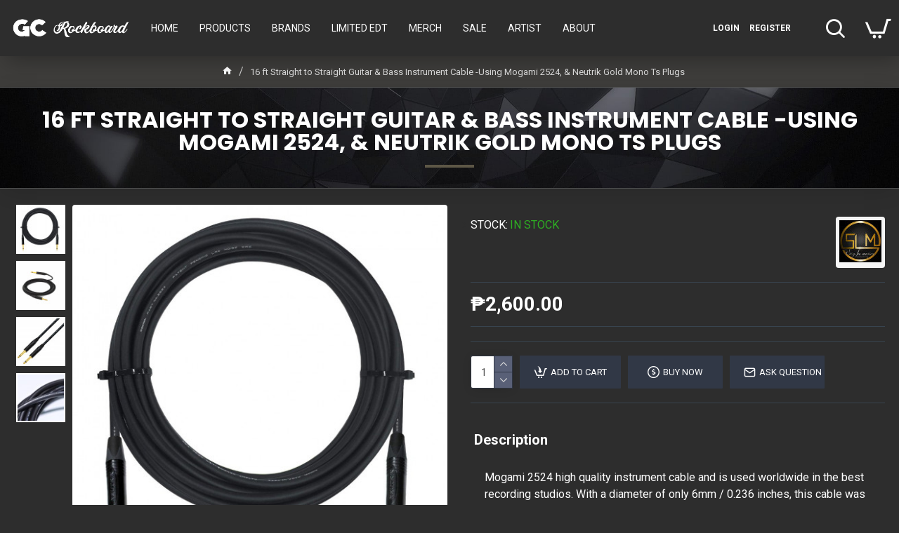

--- FILE ---
content_type: text/html; charset=utf-8
request_url: https://gcrockboard.com/16-ft-straight-to-straight-instrument-cable
body_size: 43634
content:
<!DOCTYPE html>
<html dir="ltr" lang="en" class="desktop mac chrome chrome131 webkit oc30 is-guest route-product-product product-822 store-0 skin-1 desktop-header-active compact-sticky mobile-sticky layout-2" data-jb="14218c54" data-jv="3.1.8" data-ov="3.0.3.3">
<head typeof="og:website">
<meta charset="UTF-8" />
<meta name="viewport" content="width=device-width, initial-scale=1.0">
<meta http-equiv="X-UA-Compatible" content="IE=edge">
<title>16 ft Straight to Straight Guitar &amp; Bass Instrument Cable -Using Mogami 2524,&amp; Neutrik Gold Mono Ts Plugs</title>
<base href="https://gcrockboard.com/" />
<link rel="preload" href="catalog/view/theme/journal3/icons/fonts/icomoon.woff2?v1" as="font" crossorigin>
<link rel="preconnect" href="https://fonts.googleapis.com/" crossorigin>
<link rel="preconnect" href="https://fonts.gstatic.com/" crossorigin>
<meta name="description" content="Buy it now at GC Rockboard Philippines, 16 ft Straight to Straight Guitar &amp; Bass Instrument Cable -Using Mogami 2524,&amp; Neutrik Gold Mono Ts Plugs" />
<meta name="keywords" content="16 ft Straight to Straight Guitar &amp; Bass Instrument Cable -Using Mogami 2524,&amp; Neutrik Gold Mono Ts Plugs" />
<meta property="fb:app_id" content=""/>
<meta property="og:type" content="product"/>
<meta property="og:title" content="16 ft Straight to Straight Guitar &amp; Bass Instrument Cable -Using Mogami 2524, &amp; Neutrik Gold Mono Ts Plugs"/>
<meta property="og:url" content="https://gcrockboard.com/16-ft-straight-to-straight-instrument-cable"/>
<meta property="og:image" content="https://gcrockboard.com/image/cache/catalog/Soy-La-Musica-Productions/NORMAL-WITH-STRAIGHT-16-FT-600x315w.jpg"/>
<meta property="og:image:width" content="600"/>
<meta property="og:image:height" content="315"/>
<meta property="og:description" content="Mogami 2524 high quality instrument cable and is used worldwide in the best recording studios. With a diameter of only 6mm / 0.236 inches, this cable was designed for excellent sound in a durable package. Using high purity copper shielding ensures very low noise, while the high purity copper center"/>
<meta name="twitter:card" content="summary"/>
<meta name="twitter:site" content="@"/>
<meta name="twitter:title" content="16 ft Straight to Straight Guitar &amp; Bass Instrument Cable -Using Mogami 2524, &amp; Neutrik Gold Mono Ts Plugs"/>
<meta name="twitter:image" content="https://gcrockboard.com/image/cache/catalog/Soy-La-Musica-Productions/NORMAL-WITH-STRAIGHT-16-FT-200x200w.jpg"/>
<meta name="twitter:image:width" content="200"/>
<meta name="twitter:image:height" content="200"/>
<meta name="twitter:description" content="Mogami 2524 high quality instrument cable and is used worldwide in the best recording studios. With a diameter of only 6mm / 0.236 inches, this cable was designed for excellent sound in a durable package. Using high purity copper shielding ensures very low noise, while the high purity copper center"/>
<script>window['Journal'] = {"isPopup":false,"isPhone":false,"isTablet":false,"isDesktop":true,"filterScrollTop":false,"filterUrlValuesSeparator":",","countdownDay":"Day","countdownHour":"Hour","countdownMin":"Min","countdownSec":"Sec","globalPageColumnLeftTabletStatus":true,"globalPageColumnRightTabletStatus":true,"scrollTop":true,"scrollToTop":false,"notificationHideAfter":"2000","quickviewPageStyleCloudZoomStatus":true,"quickviewPageStyleAdditionalImagesCarousel":false,"quickviewPageStyleAdditionalImagesCarouselStyleSpeed":"3000","quickviewPageStyleAdditionalImagesCarouselStyleAutoPlay":true,"quickviewPageStyleAdditionalImagesCarouselStylePauseOnHover":true,"quickviewPageStyleAdditionalImagesCarouselStyleDelay":"3000","quickviewPageStyleAdditionalImagesCarouselStyleLoop":true,"quickviewPageStyleAdditionalImagesHeightAdjustment":"5","quickviewPageStyleProductStockUpdate":false,"quickviewPageStylePriceUpdate":true,"quickviewPageStyleOptionsSelect":"all","quickviewText":"Quickview","mobileHeaderOn":"tablet","subcategoriesCarouselStyleSpeed":"2000","subcategoriesCarouselStyleAutoPlay":true,"subcategoriesCarouselStylePauseOnHover":true,"subcategoriesCarouselStyleDelay":"3000","subcategoriesCarouselStyleLoop":false,"productPageStyleCloudZoomStatus":true,"productPageStyleCloudZoomPosition":"inner","productPageStyleAdditionalImagesCarousel":false,"productPageStyleAdditionalImagesCarouselStyleSpeed":"3000","productPageStyleAdditionalImagesCarouselStyleAutoPlay":true,"productPageStyleAdditionalImagesCarouselStylePauseOnHover":true,"productPageStyleAdditionalImagesCarouselStyleDelay":"3000","productPageStyleAdditionalImagesCarouselStyleLoop":true,"productPageStyleAdditionalImagesHeightAdjustment":"5","productPageStyleProductStockUpdate":false,"productPageStylePriceUpdate":true,"productPageStyleOptionsSelect":"all","infiniteScrollStatus":true,"infiniteScrollOffset":"2","infiniteScrollLoadPrev":"Load Previous Products","infiniteScrollLoadNext":"Load Next Products","infiniteScrollLoading":"Loading...","infiniteScrollNoneLeft":"You have reached the end of the list.","checkoutUrl":"https:\/\/gcrockboard.com\/checkout","headerHeight":"","headerCompactHeight":"80","mobileMenuOn":"","searchStyleSearchAutoSuggestStatus":true,"searchStyleSearchAutoSuggestDescription":true,"searchStyleSearchAutoSuggestSubCategories":true,"headerMiniSearchDisplay":"default","stickyStatus":true,"stickyFullHomePadding":true,"stickyFullwidth":true,"stickyAt":"","stickyHeight":"40","headerTopBarHeight":"35","topBarStatus":false,"headerType":"compact","headerMobileHeight":"60","headerMobileStickyStatus":true,"headerMobileTopBarVisibility":false,"headerMobileTopBarHeight":"30","columnsCount":0};</script>
<script>// forEach polyfill
if (window.NodeList && !NodeList.prototype.forEach) {
	NodeList.prototype.forEach = Array.prototype.forEach;
}

(function () {
	if (Journal['isPhone']) {
		return;
	}

	var wrappers = ['search', 'cart', 'cart-content', 'logo', 'language', 'currency'];
	var documentClassList = document.documentElement.classList;

	function extractClassList() {
		return ['desktop', 'tablet', 'phone', 'desktop-header-active', 'mobile-header-active', 'mobile-menu-active'].filter(function (cls) {
			return documentClassList.contains(cls);
		});
	}

	function mqr(mqls, listener) {
		Object.keys(mqls).forEach(function (k) {
			mqls[k].addListener(listener);
		});

		listener();
	}

	function mobileMenu() {
		console.warn('mobile menu!');

		var element = document.querySelector('#main-menu');
		var wrapper = document.querySelector('.mobile-main-menu-wrapper');

		if (element && wrapper) {
			wrapper.appendChild(element);
		}

		var main_menu = document.querySelector('.main-menu');

		if (main_menu) {
			main_menu.classList.add('accordion-menu');
		}

		document.querySelectorAll('.main-menu .dropdown-toggle').forEach(function (element) {
			element.classList.remove('dropdown-toggle');
			element.classList.add('collapse-toggle');
			element.removeAttribute('data-toggle');
		});

		document.querySelectorAll('.main-menu .dropdown-menu').forEach(function (element) {
			element.classList.remove('dropdown-menu');
			element.classList.remove('j-dropdown');
			element.classList.add('collapse');
		});
	}

	function desktopMenu() {
		console.warn('desktop menu!');

		var element = document.querySelector('#main-menu');
		var wrapper = document.querySelector('.desktop-main-menu-wrapper');

		if (element && wrapper) {
			wrapper.insertBefore(element, document.querySelector('#main-menu-2'));
		}

		var main_menu = document.querySelector('.main-menu');

		if (main_menu) {
			main_menu.classList.remove('accordion-menu');
		}

		document.querySelectorAll('.main-menu .collapse-toggle').forEach(function (element) {
			element.classList.add('dropdown-toggle');
			element.classList.remove('collapse-toggle');
			element.setAttribute('data-toggle', 'dropdown');
		});

		document.querySelectorAll('.main-menu .collapse').forEach(function (element) {
			element.classList.add('dropdown-menu');
			element.classList.add('j-dropdown');
			element.classList.remove('collapse');
		});

		document.body.classList.remove('mobile-wrapper-open');
	}

	function mobileHeader() {
		console.warn('mobile header!');

		Object.keys(wrappers).forEach(function (k) {
			var element = document.querySelector('#' + wrappers[k]);
			var wrapper = document.querySelector('.mobile-' + wrappers[k] + '-wrapper');

			if (element && wrapper) {
				wrapper.appendChild(element);
			}

			if (wrappers[k] === 'cart-content') {
				if (element) {
					element.classList.remove('j-dropdown');
					element.classList.remove('dropdown-menu');
				}
			}
		});

		var search = document.querySelector('#search');
		var cart = document.querySelector('#cart');

		if (search && (Journal['searchStyle'] === 'full')) {
			search.classList.remove('full-search');
			search.classList.add('mini-search');
		}

		if (cart && (Journal['cartStyle'] === 'full')) {
			cart.classList.remove('full-cart');
			cart.classList.add('mini-cart')
		}
	}

	function desktopHeader() {
		console.warn('desktop header!');

		Object.keys(wrappers).forEach(function (k) {
			var element = document.querySelector('#' + wrappers[k]);
			var wrapper = document.querySelector('.desktop-' + wrappers[k] + '-wrapper');

			if (wrappers[k] === 'cart-content') {
				if (element) {
					element.classList.add('j-dropdown');
					element.classList.add('dropdown-menu');
					document.querySelector('#cart').appendChild(element);
				}
			} else {
				if (element && wrapper) {
					wrapper.appendChild(element);
				}
			}
		});

		var search = document.querySelector('#search');
		var cart = document.querySelector('#cart');

		if (search && (Journal['searchStyle'] === 'full')) {
			search.classList.remove('mini-search');
			search.classList.add('full-search');
		}

		if (cart && (Journal['cartStyle'] === 'full')) {
			cart.classList.remove('mini-cart');
			cart.classList.add('full-cart');
		}

		documentClassList.remove('mobile-cart-content-container-open');
		documentClassList.remove('mobile-main-menu-container-open');
		documentClassList.remove('mobile-overlay');
	}

	function moveElements(classList) {
		if (classList.includes('mobile-header-active')) {
			mobileHeader();
			mobileMenu();
		} else if (classList.includes('mobile-menu-active')) {
			desktopHeader();
			mobileMenu();
		} else {
			desktopHeader();
			desktopMenu();
		}
	}

	var mqls = {
		phone: window.matchMedia('(max-width: 768px)'),
		tablet: window.matchMedia('(max-width: 1024px)'),
		menu: window.matchMedia('(max-width: ' + Journal['mobileMenuOn'] + 'px)')
	};

	mqr(mqls, function () {
		var oldClassList = extractClassList();

		if (Journal['isDesktop']) {
			if (mqls.phone.matches) {
				documentClassList.remove('desktop');
				documentClassList.remove('tablet');
				documentClassList.add('mobile');
				documentClassList.add('phone');
			} else if (mqls.tablet.matches) {
				documentClassList.remove('desktop');
				documentClassList.remove('phone');
				documentClassList.add('mobile');
				documentClassList.add('tablet');
			} else {
				documentClassList.remove('mobile');
				documentClassList.remove('phone');
				documentClassList.remove('tablet');
				documentClassList.add('desktop');
			}

			if (documentClassList.contains('phone') || (documentClassList.contains('tablet') && Journal['mobileHeaderOn'] === 'tablet')) {
				documentClassList.remove('desktop-header-active');
				documentClassList.add('mobile-header-active');
			} else {
				documentClassList.remove('mobile-header-active');
				documentClassList.add('desktop-header-active');
			}
		}

		if (documentClassList.contains('desktop-header-active') && mqls.menu.matches) {
			documentClassList.add('mobile-menu-active');
		} else {
			documentClassList.remove('mobile-menu-active');
		}

		var newClassList = extractClassList();

		if (oldClassList.join(' ') !== newClassList.join(' ')) {
			if (documentClassList.contains('safari') && !documentClassList.contains('ipad') && navigator.maxTouchPoints && navigator.maxTouchPoints > 2) {
				window.fetch('index.php?route=journal3/journal3/device_detect', {
					method: 'POST',
					body: 'device=ipad',
					headers: {
						'Content-Type': 'application/x-www-form-urlencoded'
					}
				}).then(function (data) {
					return data.json();
				}).then(function (data) {
					if (data.response.reload) {
						window.location.reload();
					}
				});
			}

			if (document.readyState === 'loading') {
				document.addEventListener('DOMContentLoaded', function () {
					moveElements(newClassList);
				});
			} else {
				moveElements(newClassList);
			}
		}
	});

})();

(function () {
	var cookies = {};
	var style = document.createElement('style');
	var documentClassList = document.documentElement.classList;

	document.head.appendChild(style);

	document.cookie.split('; ').forEach(function (c) {
		var cc = c.split('=');
		cookies[cc[0]] = cc[1];
	});

	if (Journal['popup']) {
		for (var i in Journal['popup']) {
			if (!cookies['p-' + Journal['popup'][i]['c']]) {
				documentClassList.add('popup-open');
				documentClassList.add('popup-center');
				break;
			}
		}
	}

	if (Journal['notification']) {
		for (var i in Journal['notification']) {
			if (cookies['n-' + Journal['notification'][i]['c']]) {
				style.sheet.insertRule('.module-notification-' + Journal['notification'][i]['m'] + '{ display:none }');
			}
		}
	}

	if (Journal['headerNotice']) {
		for (var i in Journal['headerNotice']) {
			if (cookies['hn-' + Journal['headerNotice'][i]['c']]) {
				style.sheet.insertRule('.module-header_notice-' + Journal['headerNotice'][i]['m'] + '{ display:none }');
			}
		}
	}

	if (Journal['layoutNotice']) {
		for (var i in Journal['layoutNotice']) {
			if (cookies['ln-' + Journal['layoutNotice'][i]['c']]) {
				style.sheet.insertRule('.module-layout_notice-' + Journal['layoutNotice'][i]['m'] + '{ display:none }');
			}
		}
	}
})();
</script>
<link href="https://fonts.googleapis.com/css?family=Roboto:400,700%7CPoppins:700&amp;subset=latin-ext" type="text/css" rel="stylesheet"/>
<link href="catalog/view/javascript/bootstrap/css/bootstrap.min.css?v=14218c54" type="text/css" rel="stylesheet" media="all" />
<link href="catalog/view/javascript/font-awesome/css/font-awesome.min.css?v=14218c54" type="text/css" rel="stylesheet" media="all" />
<link href="catalog/view/theme/journal3/icons/style.minimal.css?v=14218c54" type="text/css" rel="stylesheet" media="all" />
<link href="catalog/view/theme/journal3/lib/imagezoom/imagezoom.min.css?v=14218c54" type="text/css" rel="stylesheet" media="all" />
<link href="catalog/view/theme/journal3/lib/lightgallery/css/lightgallery.min.css?v=14218c54" type="text/css" rel="stylesheet" media="all" />
<link href="catalog/view/theme/journal3/lib/lightgallery/css/lg-transitions.min.css?v=14218c54" type="text/css" rel="stylesheet" media="all" />
<link href="catalog/view/theme/journal3/lib/swiper/swiper.min.css?v=14218c54" type="text/css" rel="stylesheet" media="all" />
<link href="catalog/view/theme/journal3/stylesheet/style.css?v=14218c54" type="text/css" rel="stylesheet" media="all" />
<link href="catalog/view/javascript/jquery/magnific/magnific-popup.css?v=14218c54" type="text/css" rel="stylesheet" media="all" />
<link href="catalog/view/javascript/jquery/datetimepicker/bootstrap-datetimepicker.min.css?v=14218c54" type="text/css" rel="stylesheet" media="all" />
<link href="https://gcrockboard.com/16-ft-straight-to-straight-instrument-cable" rel="canonical" />
<link href="https://gcrockboard.com/image/catalog/ICON/GC ICON.png" rel="icon" />
<style>
.blog-post .post-details .post-stats{white-space:nowrap;overflow-x:auto;overflow-y:hidden;-webkit-overflow-scrolling:touch;;font-size:12px;background:rgba(255, 255, 255, 1);margin-bottom:20px;padding:8px;padding-right:12px;padding-left:12px}.blog-post .post-details .post-stats .p-category{flex-wrap:nowrap;display:inline-flex}.mobile .blog-post .post-details .post-stats{overflow-x:scroll}.blog-post .post-details .post-stats::-webkit-scrollbar{-webkit-appearance:none;height:1px;height:5px;width:5px}.blog-post .post-details .post-stats::-webkit-scrollbar-track{background-color:white}.blog-post .post-details .post-stats::-webkit-scrollbar-thumb{background-color:#999;background-color:rgba(243, 109, 55, 1)}.blog-post .post-details .post-stats .p-posted{display:inline-flex}.blog-post .post-details .post-stats .p-author{display:inline-flex}.blog-post .post-details .post-stats .p-date{display:inline-flex}.p-date-image{font-size:22px;color:rgba(255, 255, 255, 1);font-weight:700;background:rgba(231, 40, 77, 1);margin:7px}.blog-post .post-details .post-stats .p-comment{display:inline-flex}.blog-post .post-details .post-stats .p-view{display:inline-flex}.post-content>p{margin-bottom:10px}.post-content{font-family:'Roboto';font-weight:400;font-size:16px;color:rgba(73, 118, 180, 1);line-height:1.5;-webkit-font-smoothing:antialiased;column-count:initial;column-gap:40px;column-rule-color:rgba(221, 221, 221, 1);column-rule-width:1px;column-rule-style:solid}.post-content h1, .post-content h2, .post-content h3, .post-content h4, .post-content h5, .post-content
h6{color:rgba(255, 255, 255, 1);line-height:1.4}.post-content
a{display:inline-block}.post-content
h1{margin-bottom:20px}.post-content
h2{margin-bottom:15px}.post-content
h3{font-family:'Poppins';font-weight:700;font-size:32px;line-height:1;margin-bottom:15px}.post-content
h4{font-size:22px;font-weight:700;text-transform:uppercase;margin-bottom:15px}.post-content
h5{font-size:18px;margin-bottom:15px}.post-content
h6{font-family:'Roboto';font-weight:700;font-size:14px;color:rgba(255, 255, 255, 1);text-transform:uppercase;line-height:1;background:rgba(53, 69, 100, 1);padding:5px;padding-right:8px;padding-left:8px;margin-bottom:10px;display:inline-block}.post-content
blockquote{font-family:Georgia,serif;font-weight:400;font-size:16px;color:rgba(56, 68, 79, 1);font-style:italic;padding-top:10px;padding-bottom:10px;margin-top:15px;margin-bottom:15px;border-width:0;border-top-width:1px;border-bottom-width:1px;border-style:solid;border-color:rgba(187, 198, 221, 1);border-radius:3px;float:none;display:block}.post-content blockquote::before{margin-left:auto;margin-right:auto;float:left;content:'\e98f' !important;font-family:icomoon !important;color:rgba(69, 82, 94, 1);margin-right:10px}.post-content
hr{margin-top:20px;margin-bottom:20px;border-color:rgba(221, 221, 221, 1);overflow:visible}.post-content hr::before{content:'\e993' !important;font-family:icomoon !important;font-size:20px;color:rgba(221, 221, 221, 1);background:rgba(245, 245, 245, 1);width:40px;height:40px;border-radius:50%}.post-content .drop-cap{font-family:Georgia,serif !important;font-weight:700 !important;font-size:60px !important;font-family:Georgia,serif;font-weight:700;font-size:60px;margin-right:5px}.post-content .amp::before{content:'\e901' !important;font-family:icomoon !important;font-size:25px;color:rgba(89, 96, 119, 1);left:1px;top:3px}.post-content .video-responsive{max-width:550px;margin-right:15px;margin-bottom:15px;float:left}.post-image{display:block;text-align:left;float:none}.blog-post
.tags{margin-top:15px;justify-content:flex-start;font-size:12px;font-weight:700;justify-content:center}.blog-post .tags a, .blog-post .tags-title{margin-right:8px;margin-bottom:8px}.blog-post .tags
b{display:none}.blog-post .tags
a{border-radius:10px;padding-right:8px;padding-left:8px;font-weight:400;background:rgba(237, 242, 254, 1)}.blog-post .tags a:hover{color:rgba(255,255,255,1);background:rgba(0,138,221,1)}.post-comments{margin-top:20px}.reply-btn.btn{background:rgba(49,56,70,1)}.reply-btn.btn:hover{background:rgba(0, 138, 221, 1) !important}.reply-btn.btn.btn.disabled::after{font-size:20px}.post-comment{margin-bottom:30px;padding-bottom:15px;border-width:0;border-bottom-width:1px;border-style:solid;border-color:rgba(221,221,221,1)}.post-reply{margin-top:15px;margin-left:60px;padding-top:20px;border-width:0;border-top-width:1px;border-style:solid;border-color:rgba(221,221,221,1)}.user-avatar{display:none;margin-right:15px;border-radius:50%}.module-blog_comments .side-image{display:none}.post-comment .user-name{font-size:18px;font-weight:700}.post-comment .user-data
div{font-size:12px}.post-comment .user-date::before{color:rgba(0, 138, 221, 1)}.post-comment .user-time::before{color:rgba(46, 175, 35, 1)}.post-comment .user-site::before{color:rgba(243, 109, 55, 1);left:-1px}.post-comment .user-data .user-date{display:inline-flex}.post-comment .user-data .user-time{display:inline-flex}.comment-form .form-group:not(.required){display:flex}.user-data .user-site{display:inline-flex}.main-posts.post-grid .post-layout.swiper-slide{margin-right:20px;width:calc((100% - 2 * 20px) / 3 - 0.01px)}.main-posts.post-grid .post-layout:not(.swiper-slide){padding:10px;width:calc(100% / 3 - 0.01px)}.one-column #content .main-posts.post-grid .post-layout.swiper-slide{margin-right:20px;width:calc((100% - 1 * 20px) / 2 - 0.01px)}.one-column #content .main-posts.post-grid .post-layout:not(.swiper-slide){padding:10px;width:calc(100% / 2 - 0.01px)}.two-column #content .main-posts.post-grid .post-layout.swiper-slide{margin-right:20px;width:calc((100% - 2 * 20px) / 3 - 0.01px)}.two-column #content .main-posts.post-grid .post-layout:not(.swiper-slide){padding:10px;width:calc(100% / 3 - 0.01px)}.side-column .main-posts.post-grid .post-layout.swiper-slide{margin-right:20px;width:calc((100% - 0 * 20px) / 1 - 0.01px)}.side-column .main-posts.post-grid .post-layout:not(.swiper-slide){padding:10px;width:calc(100% / 1 - 0.01px)}.main-posts.post-grid{margin:-10px}.post-grid .post-thumb{background:rgba(255, 255, 255, 1);border-radius:5px}.desktop .post-grid .post-thumb:hover{background:rgba(237, 242, 254, 1);box-shadow:5px 10px 30px -5px rgba(0, 0, 0, 0.3)}.post-grid .post-thumb .image
a{border-top-left-radius:5px;border-top-right-radius:5px}.post-grid .post-thumb:hover .image
img{transform:scale(1)}.post-grid .post-thumb
.caption{position:relative;bottom:auto;width:auto;padding-bottom:10px}.post-grid .post-thumb
.name{display:flex;width:auto;margin-left:auto;margin-right:auto;justify-content:center;margin-left:auto;margin-right:auto;padding:5px;margin-top:10px}.post-grid .post-thumb .name
a{white-space:normal;overflow:visible;text-overflow:initial;font-size:16px;color:rgba(69, 82, 94, 1);font-weight:700}.desktop .post-grid .post-thumb .name a:hover{color:rgba(0, 138, 221, 1)}.post-grid .post-thumb
.description{display:block;color:rgba(89, 96, 119, 1);text-align:center;padding:10px;padding-top:5px;padding-bottom:5px;margin-bottom:10px}.post-grid .post-thumb .button-group{display:flex;justify-content:center;margin-bottom:10px}.post-grid .post-thumb .btn-read-more::before{display:none}.post-grid .post-thumb .btn-read-more::after{display:none;content:'\e5c8' !important;font-family:icomoon !important}.post-grid .post-thumb .btn-read-more .btn-text{display:inline-block;padding:0}.post-grid .post-thumb .btn-read-more.btn{background:rgba(56, 68, 79, 1);border-radius:0px !important}.post-grid .post-thumb .btn-read-more.btn:hover{background:rgba(0, 138, 221, 1) !important}.post-grid .post-thumb .btn-read-more.btn.btn.disabled::after{font-size:20px}.post-grid .post-thumb .post-stats{display:flex;justify-content:center;position:absolute;transform:translateY(-100%);width:100%;background:rgba(245, 245, 245, 1);padding:5px}.post-grid .post-thumb .post-stats .p-author{display:flex}.post-grid .post-thumb .p-date{display:flex}.post-grid .post-thumb .post-stats .p-comment{display:flex}.post-grid .post-thumb .post-stats .p-view{display:flex}.post-list .post-layout:not(.swiper-slide){margin-bottom:20px}.post-list .post-thumb
.caption{flex-basis:200px;background:rgba(255, 255, 255, 1);padding:15px}.post-list .post-thumb{background:rgba(221, 221, 221, 1);padding:1px}.post-list .post-thumb:hover .image
img{transform:scale(1)}.post-list .post-thumb
.name{display:flex;width:auto;margin-left:auto;margin-right:auto;justify-content:flex-start;margin-left:0;margin-right:auto}.post-list .post-thumb .name
a{white-space:normal;overflow:visible;text-overflow:initial;font-size:16px;font-weight:700}.post-list .post-thumb
.description{display:block;padding-top:5px;padding-bottom:5px}.post-list .post-thumb .button-group{display:flex;justify-content:flex-start;background:rgba(237, 242, 254, 1);padding:10px;margin:-15px;margin-top:10px;border-width:0;border-top-width:1px;border-style:solid;border-color:rgba(221, 221, 221, 1)}.post-list .post-thumb .btn-read-more::before{display:inline-block}.post-list .post-thumb .btn-read-more .btn-text{display:inline-block;padding:0
.4em}.post-list .post-thumb .btn-read-more::after{content:'\e5c8' !important;font-family:icomoon !important}.post-list .post-thumb .post-stats{display:flex;justify-content:flex-start;background:rgba(245, 245, 245, 1);padding:5px;margin:-15px;margin-bottom:10px;border-width:0;border-bottom-width:1px;border-style:solid;border-color:rgba(221, 221, 221, 1)}.post-list .post-thumb .post-stats .p-author{display:block}.post-list .post-thumb .p-date{display:flex}.post-list .post-thumb .post-stats .p-comment{display:block}.post-list .post-thumb .post-stats .p-view{display:flex}.blog-feed
span{display:block}.blog-feed{display:inline-flex}.blog-feed::before{content:'\f143' !important;font-family:icomoon !important;font-size:14px;color:rgba(243,109,55,1)}.countdown{color:rgba(56, 68, 79, 1);background:rgba(247, 249, 255, 1)}.countdown div
span{color:rgba(56,68,79,1)}.countdown>div{border-style:solid;border-color:rgba(221, 221, 221, 1)}.boxed-layout .site-wrapper{overflow:hidden}.boxed-layout
.header{padding:0
20px}.boxed-layout
.breadcrumb{padding-left:20px;padding-right:20px}.wrapper, .mega-menu-content, .site-wrapper > .container, .grid-cols,.desktop-header-active .is-sticky .header .desktop-main-menu-wrapper,.desktop-header-active .is-sticky .sticky-fullwidth-bg,.boxed-layout .site-wrapper, .breadcrumb, .title-wrapper, .page-title > span,.desktop-header-active .header .top-bar,.desktop-header-active .header .mid-bar,.desktop-main-menu-wrapper{max-width:1320px}.desktop-main-menu-wrapper .main-menu>.j-menu>.first-dropdown::before{transform:translateX(calc(0px - (100vw - 1320px) / 2))}html[dir='rtl'] .desktop-main-menu-wrapper .main-menu>.j-menu>.first-dropdown::before{transform:none;right:calc(0px - (100vw - 1320px) / 2)}.desktop-main-menu-wrapper .main-menu>.j-menu>.first-dropdown.mega-custom::before{transform:translateX(calc(0px - (200vw - 1320px) / 2))}html[dir='rtl'] .desktop-main-menu-wrapper .main-menu>.j-menu>.first-dropdown.mega-custom::before{transform:none;right:calc(0px - (200vw - 1320px) / 2)}body{background:rgba(45,45,45,1);font-family:'Roboto';font-weight:400;font-size:16px;color:rgba(73,118,180,1);line-height:1.5;-webkit-font-smoothing:antialiased}#content{padding:20px}.side-column{max-width:220px;padding-top:20px;padding-right:20px;padding-bottom:20px}.one-column
#content{max-width:calc(100% - 220px)}.two-column
#content{max-width:calc(100% - 220px * 2)}#column-left{border-width:0;border-right-width:1px;border-style:solid;border-color:rgba(221,221,221,1)}#column-right{padding-left:20px}.page-title{display:block}.dropdown.drop-menu>.j-dropdown{left:0;right:auto;transform:translate3d(0,-10px,0)}.dropdown.drop-menu.animating>.j-dropdown{left:0;right:auto;transform:none}.dropdown.drop-menu>.j-dropdown::before{left:10px;right:auto;transform:translateX(0)}.dropdown.dropdown .j-menu>li>a{flex-direction:row;font-size:14px;color:rgba(56, 68, 79, 1);background:rgba(255, 255, 255, 1);padding:15px}.dropdown.dropdown .j-menu .dropdown>a>.count-badge{margin-right:0}.dropdown.dropdown .j-menu .dropdown>a>.count-badge+.open-menu+.menu-label{margin-left:7px}.dropdown.dropdown .j-menu .dropdown>a::after{display:block}.desktop .dropdown.dropdown .j-menu > li:hover > a, .dropdown.dropdown .j-menu>li.active>a{color:rgba(255, 255, 255, 1);background:rgba(98, 100, 100, 1)}.dropdown.dropdown .j-menu .links-text{white-space:nowrap;overflow:hidden;text-overflow:ellipsis}.dropdown.dropdown .j-menu>li>a::before{margin-right:7px;min-width:20px}.dropdown.dropdown .j-menu a .count-badge{display:none;position:relative}.dropdown.dropdown:not(.mega-menu) .j-dropdown{min-width:150px}.dropdown.dropdown:not(.mega-menu) .j-menu{box-shadow:5px 10px 30px -5px rgba(0, 0, 0, 0.3)}.dropdown.dropdown .j-dropdown::before{margin-top:-10px}legend{font-family:'Roboto';font-weight:700;font-size:26px;color:rgba(255,255,255,1);text-align:left;text-transform:uppercase;text-decoration:none;border-width:0;border-bottom-width:1px;border-style:solid;border-color:rgba(221,221,221,1);padding-bottom:7px;margin-bottom:15px;white-space:nowrap;overflow:hidden;text-overflow:ellipsis;text-align:center}legend::after{left:50%;right:initial;transform:translate3d(-50%,0,0)}legend.page-title>span::after{left:50%;right:initial;transform:translate3d(-50%,0,0)}.title{font-size:20px;font-weight:700;border-width:0px;padding:0px;margin-bottom:7px;white-space:normal;overflow:visible;text-overflow:initial}html:not(.popup) .page-title{font-family:'Poppins';font-weight:700;font-size:32px;color:rgba(255, 255, 255, 1);text-align:center;text-transform:uppercase;text-decoration:none;line-height:1;background-image:url('https://gcrockboard.com/image/cache/catalog/BACKGROUND/wallpaperflare.com_wallpaper%20(6)-1920x1080.jpg');background-position:center center;background-attachment:fixed;background-repeat:no-repeat;background-size:cover;border-width:0;border-top-width: .3px;border-bottom-width:0.3px;border-style:solid;border-color:rgba(79, 80, 80, 1);box-shadow:0 5px 30px -5px rgba(0, 0, 0, 0.15);padding:30px;padding-right:20px;padding-left:20px;margin:0px;white-space:normal;overflow:visible;text-overflow:initial;text-align:center}html:not(.popup) .page-title::after{content:'';display:block;position:relative;margin-top:15px;left:50%;right:initial;transform:translate3d(-50%,0,0)}html:not(.popup) .page-title.page-title>span::after{content:'';display:block;position:relative;margin-top:15px;left:50%;right:initial;transform:translate3d(-50%,0,0)}html:not(.popup) .page-title::after, html:not(.popup) .page-title.page-title>span::after{width:70px;height:4px;background:rgba(93,87,70,1)}.title.module-title{font-family:'Roboto';font-weight:700;font-size:26px;color:rgba(255,255,255,1);text-align:left;text-transform:uppercase;text-decoration:none;border-width:0;border-bottom-width:1px;border-style:solid;border-color:rgba(221,221,221,1);padding-bottom:7px;margin-bottom:15px;white-space:nowrap;overflow:hidden;text-overflow:ellipsis;text-align:center}.title.module-title::after{left:50%;right:initial;transform:translate3d(-50%,0,0)}.title.module-title.page-title>span::after{left:50%;right:initial;transform:translate3d(-50%,0,0)}.btn,.btn:visited{font-size:13px;color:rgba(255,255,255,1)}.btn:hover{color:rgba(255, 255, 255, 1) !important;background:rgba(0, 138, 221, 1) !important}.btn:active,.btn:hover:active,.btn:focus:active{color:rgba(245, 245, 245, 1) !important;background:rgba(9, 132, 207, 1) !important;box-shadow:inset 0 2px 8px rgba(0,0,0,0.15)}.btn:focus{color:rgba(255, 255, 255, 1) !important;background:rgba(0, 138, 221, 1);box-shadow:inset 0 0 20px rgba(0,0,0,0.25)}.btn{background:rgba(49, 56, 70, 1);border-style:none;padding:10px;border-radius:1px !important}.desktop .btn:hover{box-shadow:0 5px 30px -5px rgba(0,0,0,0.15)}.btn.btn.disabled::after{font-size:20px}.btn-secondary.btn{background:rgba(0,138,221,1)}.btn-secondary.btn:hover{background:rgba(46, 175, 35, 1) !important}.desktop .btn-secondary.btn:hover{box-shadow:0 5px 30px -5px rgba(0,0,0,0.15)}.btn-secondary.btn:active,.btn-secondary.btn:hover:active,.btn-secondary.btn:focus:active{box-shadow:inset 0 2px 8px rgba(0,0,0,0.15)}.btn-secondary.btn:focus{box-shadow:inset 0 0 20px rgba(0,0,0,0.25)}.btn-secondary.btn.btn.disabled::after{font-size:20px}.btn-success.btn{background:rgba(49,56,70,1)}.btn-success.btn:hover{background:rgba(0, 138, 221, 1) !important}.btn-success.btn.btn.disabled::after{font-size:20px}.btn-danger.btn,.btn-danger.btn:visited{color:rgba(255,255,255,1);text-align:center}.btn-danger.btn{background:rgba(49,56,70,1)}.btn-danger.btn:hover{background:rgba(0, 138, 221, 1) !important}.btn-danger.btn.btn.disabled::after{font-size:20px}.btn-warning.btn,.btn-warning.btn:visited{color:rgba(255,255,255,1);text-align:center}.btn-warning.btn{background:rgba(49,56,70,1)}.btn-warning.btn:hover{background:rgba(0, 138, 221, 1) !important}.btn-warning.btn.btn.disabled::after{font-size:20px}.btn-info.btn{background:rgba(89, 96, 119, 1);border-style:none;box-shadow:0 5px 30px -5px rgba(0,0,0,0.15)}.btn-info.btn:hover{background:rgba(0, 138, 221, 1) !important}.desktop .btn-info.btn:hover{box-shadow:0 5px 30px -5px rgba(0,0,0,0.15)}.btn-info.btn:active,.btn-info.btn:hover:active,.btn-info.btn:focus:active{box-shadow:0 5px 30px -5px rgba(0,0,0,0.15)}.btn-info.btn:focus{box-shadow:0 5px 30px -5px rgba(0,0,0,0.15)}.btn-info.btn.btn.disabled::after{font-size:20px}.btn-light.btn,.btn-light.btn:visited{color:rgba(255,255,255,1)}.btn-light.btn:hover{color:rgba(255, 255, 255, 1) !important;background:rgba(0, 138, 221, 1) !important}.btn-light.btn{background:rgba(53, 69, 100, 1);border-style:none;border-radius:0px !important}.btn-light.btn.btn.disabled::after{font-size:20px}.btn-dark.btn{background:rgba(56, 68, 79, 1);border-radius:0px !important}.btn-dark.btn:hover{background:rgba(0, 138, 221, 1) !important}.btn-dark.btn.btn.disabled::after{font-size:20px}.buttons{background:none;margin-top:20px;padding:10px;border-radius:3px;font-size:13px}.buttons .pull-right .btn, .buttons .pull-right .btn:visited{font-size:16px;color:rgba(56, 68, 79, 1)}.buttons .pull-right
.btn{background:rgba(245, 245, 245, 1);border-width:3px;padding:20px;padding-top:15px;padding-bottom:16px;border-radius:0px !important}.buttons .pull-right .btn:hover{background:rgba(182, 187, 198, 1) !important}.buttons .pull-right .btn.btn.disabled::after{font-size:20px}.buttons .pull-left .btn, .buttons .pull-left .btn:visited{color:rgba(255, 255, 255, 1);text-align:center}.buttons .pull-left
.btn{background:rgba(49, 56, 70, 1)}.buttons .pull-left .btn:hover{background:rgba(0, 138, 221, 1) !important}.buttons .pull-left .btn.btn.disabled::after{font-size:20px}.buttons .pull-right .btn::after{content:'\e5c8' !important;font-family:icomoon !important;margin-left:5px}.buttons .pull-left .btn::before{content:'\e5c4' !important;font-family:icomoon !important;margin-right:5px}.buttons>div{flex:0 0 auto;width:auto;flex-basis:0}.buttons > div
.btn{width:auto}.buttons .pull-left{margin-right:auto}.buttons .pull-right:only-child{flex:0 0 auto;width:auto;margin:0
0 0 auto}.buttons .pull-right:only-child
.btn{width:auto}.tags{margin-top:15px;justify-content:flex-start;font-size:12px;font-weight:700}.tags a,.tags-title{margin-right:8px;margin-bottom:8px}.tags
b{display:none}.tags
a{border-radius:10px;padding-right:8px;padding-left:8px;font-weight:400;background:rgba(237, 242, 254, 1)}.tags a:hover{color:rgba(255,255,255,1);background:rgba(0,138,221,1)}.breadcrumb{display:block !important;text-align:center;padding:10px;padding-left:0px;white-space:normal;-webkit-overflow-scrolling:touch}.breadcrumb::before{background:rgba(62, 61, 59, 1);box-shadow:0 5px 30px -5px rgba(0, 0, 0, 0.15)}.breadcrumb li:first-of-type a i::before{content:'\e88a' !important;font-family:icomoon !important;font-size:15px;color:rgba(255, 255, 255, 1)}.breadcrumb li:first-of-type a:hover i::before{color:rgba(221, 221, 221, 1)}.breadcrumb
a{font-size:13px;color:rgba(255, 255, 255, 1);text-decoration:underline}.breadcrumb a:hover{color:rgba(221, 221, 221, 1)}.breadcrumb li:last-of-type
a{color:rgba(221, 221, 221, 1)}.mobile
.breadcrumb{overflow-x:visible}.breadcrumb::-webkit-scrollbar{-webkit-appearance:initial;height:1px;height:1px;width:1px}.breadcrumb::-webkit-scrollbar-track{background-color:white}.breadcrumb::-webkit-scrollbar-thumb{background-color:#999}.panel-group .panel-heading a::before{content:'\eba1' !important;font-family:icomoon !important;order:-1}.panel-group .panel-active .panel-heading a::before{content:'\eb86' !important;font-family:icomoon !important}.panel-group .panel-heading
a{justify-content:flex-start;font-size:20px;text-transform:none;padding:12px}.panel-group{background:none;border-width:2px;border-style:solid;border-color:rgba(195, 196, 199, 1)}.panel-group .panel-heading:hover
a{color:rgba(0, 138, 221, 1)}.panel-group .panel-heading{background:rgba(245, 245, 245, 1);border-width:1px;border-style:solid;border-color:rgba(195, 196, 199, 1)}.panel-group .panel-heading:hover, .panel-group .panel-active .panel-heading{background:rgba(237, 242, 254, 1)}.panel-group .panel:first-child .panel-heading{border-width:1px;border-style:solid;border-color:rgba(195, 196, 199, 1)}.panel-group .panel:last-child .panel-heading{border-width:1px;border-style:solid;border-color:rgba(195, 196, 199, 1)}.panel-group .panel-body{background:rgba(183, 183, 157, 1);padding:15px}body h1, body h2, body h3, body h4, body h5, body
h6{color:rgba(255, 255, 255, 1);line-height:1.4}body
a{display:inline-block}body
h1{margin-bottom:20px}body
h2{margin-bottom:15px}body
h3{font-family:'Poppins';font-weight:700;font-size:32px;line-height:1;margin-bottom:15px}body
h4{font-size:22px;font-weight:700;text-transform:uppercase;margin-bottom:15px}body
h5{font-size:18px;margin-bottom:15px}body
h6{font-family:'Roboto';font-weight:700;font-size:14px;color:rgba(255, 255, 255, 1);text-transform:uppercase;line-height:1;background:rgba(53, 69, 100, 1);padding:5px;padding-right:8px;padding-left:8px;margin-bottom:10px;display:inline-block}body
blockquote{font-family:Georgia,serif;font-weight:400;font-size:16px;color:rgba(56, 68, 79, 1);font-style:italic;padding-top:10px;padding-bottom:10px;margin-top:15px;margin-bottom:15px;border-width:0;border-top-width:1px;border-bottom-width:1px;border-style:solid;border-color:rgba(187, 198, 221, 1);border-radius:3px;float:none;display:block}body blockquote::before{margin-left:auto;margin-right:auto;float:left;content:'\e98f' !important;font-family:icomoon !important;color:rgba(69, 82, 94, 1);margin-right:10px}body
hr{margin-top:20px;margin-bottom:20px;border-color:rgba(221, 221, 221, 1);overflow:visible}body hr::before{content:'\e993' !important;font-family:icomoon !important;font-size:20px;color:rgba(221, 221, 221, 1);background:rgba(245, 245, 245, 1);width:40px;height:40px;border-radius:50%}body .drop-cap{font-family:Georgia,serif !important;font-weight:700 !important;font-size:60px !important;font-family:Georgia,serif;font-weight:700;font-size:60px;margin-right:5px}body .amp::before{content:'\e901' !important;font-family:icomoon !important;font-size:25px;color:rgba(89, 96, 119, 1);left:1px;top:3px}body .video-responsive{max-width:550px;margin-right:15px;margin-bottom:15px;float:left}.count-badge{color:rgba(255,255,255,1);background:rgba(231,40,77,1);border-radius:20px}.count-zero{display:none !important}.product-label
b{font-size:14px;color:rgba(255,255,255,1);font-weight:700;background:rgba(231,40,77,1);border-radius:20px;padding:5px;padding-bottom:7px}.tooltip-inner{font-size:12px;color:rgba(255, 255, 255, 1);background:rgba(0, 138, 221, 1);border-radius:3px;box-shadow:0 -5px 30px -5px rgba(0, 0, 0, 0.15)}.tooltip.top .tooltip-arrow{border-top-color:rgba(0, 138, 221, 1)}.tooltip.right .tooltip-arrow{border-right-color:rgba(0, 138, 221, 1)}.tooltip.bottom .tooltip-arrow{border-bottom-color:rgba(0, 138, 221, 1)}.tooltip.left .tooltip-arrow{border-left-color:rgba(0, 138, 221, 1)}table
td{font-family:'Roboto';font-weight:400;color:rgba(56, 68, 79, 1);background:rgba(221, 221, 221, 1)}table tbody tr:nth-child(even) td{background:rgba(221, 221, 221, 1)}table td, table
th{border-color:rgba(255, 255, 255, 1) !important}table{border-width:1px !important;border-style:none !important}table thead
td{font-family:'Roboto';font-weight:400;color:rgba(255,255,255,1);text-transform:capitalize;background:rgba(74,73,73,1)}.table-responsive{border-width:6px;border-style:solid;border-color:rgba(245,245,245,1)}.table-responsive>table{border-style:none !important}.table-responsive::-webkit-scrollbar-thumb{background-color:rgba(0,138,221,1)}.table-responsive::-webkit-scrollbar-track{background-color:rgba(255,255,255,1)}.table-responsive::-webkit-scrollbar{height:5px;width:5px}.form-group .control-label{display:flex;max-width:180px;padding-top:7px;padding-bottom:5px;justify-content:flex-start}.required .control-label+div::before{display:none}.required .control-label::after{display:inline}label{font-size:13px;color:rgba(0,138,221,1)}.has-error{color:rgba(231, 40, 77, 1) !important}.has-error .form-control{border-color:rgba(231, 40, 77, 1) !important}.required .control-label::after, .required .control-label+div::before,.text-danger{font-size:18px;color:rgba(231,40,77,1)}.form-group{margin-bottom:8px}.required.has-error .control-label::after, .required.has-error .control-label+div::before{color:rgba(231, 40, 77, 1) !important}input.form-control{background:rgba(255, 255, 255, 1) !important;border-width:1px !important;border-style:solid !important;border-color:rgba(221, 221, 221, 1) !important;border-radius:2px !important;max-width:335px}input.form-control:focus{box-shadow:inset 0 0 3px rgba(0,0,0,0.15)}textarea.form-control{background:rgba(255, 255, 255, 1) !important;border-width:1px !important;border-style:solid !important;border-color:rgba(221, 221, 221, 1) !important;border-radius:2px !important}textarea.form-control:focus{box-shadow:inset 0 0 3px rgba(0,0,0,0.15)}select.form-control{background:rgba(255, 255, 255, 1) !important;border-width:1px !important;border-style:solid !important;border-color:rgba(221, 221, 221, 1) !important;border-radius:2px !important;max-width:335px}select.form-control:focus{box-shadow:inset 0 0 3px rgba(0,0,0,0.15)}.radio{width:100%}.checkbox{width:100%}.input-group .input-group-btn
.btn{padding:8px;min-width:35px;min-height:33px;min-width:35px;min-height:35px;margin-left:5px}.input-group .input-group-btn .btn.btn.disabled::after{font-size:20px}.product-option-file .btn i::before{content:'\ebd8' !important;font-family:icomoon !important}.stepper input.form-control{background:rgba(255, 255, 255, 1) !important;border-width:0px !important;border-radius:2px !important;box-shadow:0 2px 15px -2px rgba(0, 0, 0, 0.15)}.stepper input.form-control:focus{box-shadow:inset 0 0 3px rgba(0,0,0,0.15)}.stepper{width:50px;height:35px;border-style:solid;border-color:rgba(49, 56, 70, 1);border-radius:0px}.stepper span
i{color:rgba(221, 221, 221, 1);background-color:rgba(89, 96, 119, 1)}.stepper span i:hover{color:rgba(250,250,250,1);background-color:rgba(46,175,35,1)}.pagination-results{letter-spacing:1px;background:rgba(245, 245, 245, 1);margin-top:20px;padding:10px;border-width:1px;border-style:solid;border-color:rgba(221, 221, 221, 1);justify-content:flex-start}.pagination-results .text-right{display:block}.pagination>li>a{color:rgba(56,68,79,1)}.pagination>li>a:hover{color:rgba(0,138,221,1)}.pagination>li.active>span,.pagination>li.active>span:hover,.pagination>li>a:focus{color:rgba(0,138,221,1)}.pagination>li>a,.pagination>li>span{padding:3px}.pagination > li:first-child a::before, .pagination > li:last-child a::before{content:'\eb23' !important;font-family:icomoon !important;font-size:15px}.pagination > li .prev::before, .pagination > li .next::before{content:'\f104' !important;font-family:icomoon !important;font-size:15px}.pagination>li:not(:first-of-type){margin-left:7px}.rating .fa-stack{font-size:13px;width:1.1em}.rating .fa-star, .rating .fa-star+.fa-star-o{color:rgba(255, 214, 0, 1)}.rating .fa-star-o:only-child{color:rgba(89,96,119,1)}.popup-inner-body{max-height:calc(100vh - 55px * 2)}.popup-container{max-width:calc(100% - 20px * 2)}.popup-bg{background:rgba(0,0,0,0.15)}.popup-body,.popup{background:rgba(45, 45, 45, 1)}.popup-content, .popup .site-wrapper{padding:15px}.popup-body{border-width:4px;border-style:solid;border-color:rgba(106,108,109,1);border-radius:2px;border-top-left-radius:2px;border-top-right-radius:2px;border-bottom-right-radius:2px;border-bottom-left-radius:2px}.popup-close{width:10px;height:10px;margin-right:-12px;margin-top:12px}.popup-container>.btn{background:rgba(231, 40, 77, 1);padding:10px;box-shadow:0 2px 5px rgba(0, 0, 0, 0.15);border-radius:50% !important;min-width:25px;min-height:25px}.popup-container>.btn:hover{background:rgba(0, 138, 221, 1) !important}.desktop .popup-container>.btn:hover{box-shadow:0 5px 30px -5px rgba(0,0,0,0.25)}.popup-container>.btn:active,.popup-container>.btn:hover:active,.popup-container>.btn:focus:active{box-shadow:inset 0 0 20px rgba(0,0,0,0.25)}.popup-container>.btn:focus{box-shadow:inset 0 0 20px rgba(0,0,0,0.25)}.popup-container>.btn.btn.disabled::after{font-size:20px}.scroll-top i::before{content:'\e957' !important;font-family:icomoon !important;font-size:40px;color:rgba(0, 138, 221, 1)}.scroll-top:hover i::before{color:rgba(255,214,0,1)}.scroll-top{left:auto;right:10px;transform:translateX(0)}.journal-loading > i::before, .ias-spinner > i::before, .lg-outer .lg-item::after,.btn.disabled::after{content:'\e92e' !important;font-family:icomoon !important;font-size:28px;color:rgba(255, 255, 255, 1)}.journal-loading > .fa-spin, .lg-outer .lg-item::after,.btn.disabled::after{animation:fa-spin infinite linear;;animation-duration:1100ms}.btn-cart::before,.fa-shopping-cart::before{content:'\e936' !important;font-family:icomoon !important}.btn-wishlist::before{content:'\eb67' !important;font-family:icomoon !important}.btn-compare::before,.compare-btn::before{content:'\eab6' !important;font-family:icomoon !important}.fa-refresh::before{content:'\f021' !important;font-family:icomoon !important}.fa-times-circle::before,.fa-times::before,.reset-filter::before,.notification-close::before,.popup-close::before,.hn-close::before{content:'\e5cd' !important;font-family:icomoon !important}.p-author::before{content:'\eadc' !important;font-family:icomoon !important;font-size:11px;margin-right:5px}.p-date::before{content:'\f133' !important;font-family:icomoon !important;margin-right:5px}.p-time::before{content:'\eb29' !important;font-family:icomoon !important;margin-right:5px}.p-comment::before{content:'\f27a' !important;font-family:icomoon !important;margin-right:5px}.p-view::before{content:'\f06e' !important;font-family:icomoon !important;margin-right:5px}.p-category::before{content:'\f022' !important;font-family:icomoon !important;margin-right:5px}.user-site::before{content:'\e321' !important;font-family:icomoon !important;left:-1px;margin-right:5px}.desktop ::-webkit-scrollbar{width:12px}.desktop ::-webkit-scrollbar-track{background:rgba(245, 245, 245, 1)}.desktop ::-webkit-scrollbar-thumb{background:rgba(89, 96, 119, 1);border-width:3px;border-style:solid;border-color:rgba(245, 245, 245, 1);border-radius:10px}.desktop ::-webkit-scrollbar-thumb:hover{background:rgba(0,138,221,1)}.expand-content{max-height:70px}.block-expand.btn,.block-expand.btn:visited{font-size:12px}.block-expand.btn{background:rgba(56, 68, 79, 1);padding:2px;padding-right:7px;padding-bottom:3px;padding-left:7px;border-radius:2px !important;min-width:20px;min-height:20px}.block-expand.btn:hover{background:rgba(0, 138, 221, 1) !important}.desktop .block-expand.btn:hover{box-shadow:0 5px 30px -5px rgba(0,0,0,0.25)}.block-expand.btn:active,.block-expand.btn:hover:active,.block-expand.btn:focus:active{box-shadow:inset 0 0 20px rgba(0,0,0,0.25)}.block-expand.btn:focus{box-shadow:inset 0 0 20px rgba(0,0,0,0.25)}.block-expand.btn.btn.disabled::after{font-size:20px}.block-expand::after{content:'Show More'}.block-expanded .block-expand::after{content:'Show Less'}.block-expand::before{content:'\f0d7' !important;font-family:icomoon !important;margin-right:5px}.block-expanded .block-expand::before{content:'\f0d8' !important;font-family:icomoon !important}.block-expand-overlay{background:linear-gradient(to bottom, transparent, rgba(255, 255, 255, 1))}.safari .block-expand-overlay{background:linear-gradient(to bottom, rgba(255,255,255,0), rgba(255, 255, 255, 1))}.iphone .block-expand-overlay{background:linear-gradient(to bottom, rgba(255,255,255,0), rgba(255, 255, 255, 1))}.ipad .block-expand-overlay{background:linear-gradient(to bottom,rgba(255,255,255,0),rgba(255,255,255,1))}.old-browser{color:rgba(0, 0, 0, 1);background:rgba(255, 255, 0, 1)}.j-loader .journal-loading>i::before{margin-top:-2px}.j-loader{background:rgba(187, 198, 221, 1)}.modal .modal-header
.close{color:rgba(255, 255, 255, 1)}.modal-header .modal-title{font-family:'Roboto';font-weight:400;color:rgba(255,255,255,1)}.modal{font-family:'Roboto';font-weight:400;color:rgba(255, 255, 255, 1)}.modal .modal-content{background:rgba(45,45,45,1)}.notification-cart.notification{max-width:400px;margin:20px;margin-bottom:0px;padding:10px;background:rgba(255, 255, 255, 1);border-radius:5px;box-shadow:0 0 20px rgba(0, 0, 0, 0.25)}.notification-cart .notification-close{display:block;margin-right:-12px;margin-top:-12px}.notification-cart .notification-close.btn{background:rgba(231, 40, 77, 1);padding:10px;box-shadow:0 2px 5px rgba(0, 0, 0, 0.15);border-radius:50% !important;min-width:25px;min-height:25px}.notification-cart .notification-close.btn:hover{background:rgba(0, 138, 221, 1) !important}.desktop .notification-cart .notification-close.btn:hover{box-shadow:0 5px 30px -5px rgba(0, 0, 0, 0.25)}.notification-cart .notification-close.btn:active, .notification-cart .notification-close.btn:hover:active, .notification-cart .notification-close.btn:focus:active{box-shadow:inset 0 0 20px rgba(0, 0, 0, 0.25)}.notification-cart .notification-close.btn:focus{box-shadow:inset 0 0 20px rgba(0, 0, 0, 0.25)}.notification-cart .notification-close.btn.btn.disabled::after{font-size:20px}.notification-cart
img{display:block;margin-right:10px;margin-bottom:10px}.notification-cart .notification-buttons{display:flex;background:rgba(237, 242, 254, 1);padding:10px;margin:-10px;margin-top:5px}.notification-cart .notification-view-cart{display:inline-flex;flex-grow:1}.notification-cart .notification-checkout.btn{background:rgba(49, 56, 70, 1)}.notification-cart .notification-checkout.btn:hover{background:rgba(0, 138, 221, 1) !important}.notification-cart .notification-checkout.btn.btn.disabled::after{font-size:20px}.notification-cart .notification-checkout{display:inline-flex;flex-grow:1;margin-left:10px}.notification-wishlist.notification{max-width:400px;margin:20px;margin-bottom:0px;padding:10px;background:rgba(255, 255, 255, 1);border-radius:5px;box-shadow:0 0 20px rgba(0, 0, 0, 0.25)}.notification-wishlist .notification-close{display:block;margin-right:-12px;margin-top:-12px}.notification-wishlist .notification-close.btn{background:rgba(231, 40, 77, 1);padding:10px;box-shadow:0 2px 5px rgba(0, 0, 0, 0.15);border-radius:50% !important;min-width:25px;min-height:25px}.notification-wishlist .notification-close.btn:hover{background:rgba(0, 138, 221, 1) !important}.desktop .notification-wishlist .notification-close.btn:hover{box-shadow:0 5px 30px -5px rgba(0, 0, 0, 0.25)}.notification-wishlist .notification-close.btn:active, .notification-wishlist .notification-close.btn:hover:active, .notification-wishlist .notification-close.btn:focus:active{box-shadow:inset 0 0 20px rgba(0, 0, 0, 0.25)}.notification-wishlist .notification-close.btn:focus{box-shadow:inset 0 0 20px rgba(0, 0, 0, 0.25)}.notification-wishlist .notification-close.btn.btn.disabled::after{font-size:20px}.notification-wishlist
img{display:block;margin-right:10px;margin-bottom:10px}.notification-wishlist .notification-buttons{display:flex;background:rgba(237, 242, 254, 1);padding:10px;margin:-10px;margin-top:5px}.notification-wishlist .notification-view-cart{display:inline-flex;flex-grow:1}.notification-wishlist .notification-checkout.btn{background:rgba(49, 56, 70, 1)}.notification-wishlist .notification-checkout.btn:hover{background:rgba(0, 138, 221, 1) !important}.notification-wishlist .notification-checkout.btn.btn.disabled::after{font-size:20px}.notification-wishlist .notification-checkout{display:inline-flex;flex-grow:1;margin-left:10px}.notification-compare.notification{max-width:400px;margin:20px;margin-bottom:0px;padding:10px;background:rgba(255, 255, 255, 1);border-radius:5px;box-shadow:0 0 20px rgba(0, 0, 0, 0.25)}.notification-compare .notification-close{display:block;margin-right:-12px;margin-top:-12px}.notification-compare .notification-close.btn{background:rgba(231, 40, 77, 1);padding:10px;box-shadow:0 2px 5px rgba(0, 0, 0, 0.15);border-radius:50% !important;min-width:25px;min-height:25px}.notification-compare .notification-close.btn:hover{background:rgba(0, 138, 221, 1) !important}.desktop .notification-compare .notification-close.btn:hover{box-shadow:0 5px 30px -5px rgba(0, 0, 0, 0.25)}.notification-compare .notification-close.btn:active, .notification-compare .notification-close.btn:hover:active, .notification-compare .notification-close.btn:focus:active{box-shadow:inset 0 0 20px rgba(0, 0, 0, 0.25)}.notification-compare .notification-close.btn:focus{box-shadow:inset 0 0 20px rgba(0, 0, 0, 0.25)}.notification-compare .notification-close.btn.btn.disabled::after{font-size:20px}.notification-compare
img{display:block;margin-right:10px;margin-bottom:10px}.notification-compare .notification-buttons{display:flex;background:rgba(237, 242, 254, 1);padding:10px;margin:-10px;margin-top:5px}.notification-compare .notification-view-cart{display:inline-flex;flex-grow:1}.notification-compare .notification-checkout.btn{background:rgba(49, 56, 70, 1)}.notification-compare .notification-checkout.btn:hover{background:rgba(0, 138, 221, 1) !important}.notification-compare .notification-checkout.btn.btn.disabled::after{font-size:20px}.notification-compare .notification-checkout{display:inline-flex;flex-grow:1;margin-left:10px}.popup-quickview .popup-container{width:700px}.popup-quickview .popup-inner-body{height:600px}.popup-quickview.popup-body,.popup-quickview.popup{background:rgba(45, 45, 45, 1) !important}.route-product-product.popup-quickview .product-info .product-left{width:50%;border-radius:5px}.route-product-product.popup-quickview .product-info .product-right{width:calc(100% - 50%);padding-left:20px}.route-product-product.popup-quickview .product-info .product-right .product-details{border-radius:5px}.route-product-product.popup-quickview h1.page-title{display:block}.route-product-product.popup-quickview div.page-title{display:none}.route-product-product.popup-quickview .page-title{font-family:'Roboto';font-weight:700;font-size:28px;color:rgba(255, 255, 255, 1)}.route-product-product.popup-quickview .page-title::after{content:'';display:block;position:relative}.route-product-product.popup-quickview .page-title.page-title>span::after{content:'';display:block;position:relative}.route-product-product.popup-quickview .page-title::after, .route-product-product.popup-quickview .page-title.page-title>span::after{background:rgba(45, 45, 45, 1)}.route-product-product.popup-quickview .product-image .main-image{border-radius:5px}.route-product-product.popup-quickview .direction-horizontal .additional-image{width:calc(100% / 4)}.route-product-product.popup-quickview .additional-images .swiper-container{overflow:hidden}.route-product-product.popup-quickview .additional-images .swiper-buttons{display:block;top:50%}.route-product-product.popup-quickview .additional-images .swiper-button-prev{left:0;right:auto;transform:translate(0, -50%)}.route-product-product.popup-quickview .additional-images .swiper-button-next{left:auto;right:0;transform:translate(0, -50%)}.route-product-product.popup-quickview .additional-images .swiper-buttons
div{width:100px;height:20px;background:rgba(89, 96, 119, 1);border-radius:4px}.route-product-product.popup-quickview .additional-images .swiper-button-disabled{opacity:0}.route-product-product.popup-quickview .additional-images .swiper-buttons div::before{content:'\e5c4' !important;font-family:icomoon !important;color:rgba(255, 255, 255, 1)}.route-product-product.popup-quickview .additional-images .swiper-buttons .swiper-button-next::before{content:'\e5c8' !important;font-family:icomoon !important;color:rgba(255, 255, 255, 1)}.route-product-product.popup-quickview .additional-images .swiper-buttons div:not(.swiper-button-disabled):hover{background:rgba(0, 138, 221, 1)}.route-product-product.popup-quickview .additional-images .swiper-pagination{display:none !important;margin-bottom:-10px;left:50%;right:auto;transform:translateX(-50%)}.route-product-product.popup-quickview .additional-images
.swiper{padding-bottom:0;;padding-bottom:10px}.route-product-product.popup-quickview .additional-images .swiper-pagination-bullet{width:10px;height:10px;background-color:rgba(0, 138, 221, 1)}.route-product-product.popup-quickview .additional-images .swiper-pagination>span+span{margin-left:7px}.desktop .route-product-product.popup-quickview .additional-images .swiper-pagination-bullet:hover{background-color:rgba(49, 56, 70, 1)}.route-product-product.popup-quickview .additional-images .swiper-pagination-bullet.swiper-pagination-bullet-active{background-color:rgba(49, 56, 70, 1)}.route-product-product.popup-quickview .additional-images .swiper-pagination>span{border-radius:10px}.route-product-product.popup-quickview .additional-image{padding:calc(10px / 2)}.route-product-product.popup-quickview .additional-images{margin-top:10px;margin-right:-5px;margin-left:-5px}.route-product-product.popup-quickview .additional-images
img{border-radius:4px}.route-product-product.popup-quickview .product-info .product-details>div{font-family:'Roboto';font-weight:400;color:rgba(56, 68, 79, 1);font-style:normal;text-transform:uppercase;background:rgba(255, 255, 255, 1);border-radius:5px;box-shadow:none}.route-product-product.popup-quickview .product-info .product-stats
ul{width:100%}.route-product-product.popup-quickview .product-info .product-manufacturer
a{color:rgba(56, 68, 79, 1)}.route-product-product.popup-quickview .product-stats .product-views::before{content:'\f06e' !important;font-family:icomoon !important}.route-product-product.popup-quickview .product-stats .product-sold::before{content:'\e263' !important;font-family:icomoon !important}.route-product-product.popup-quickview .product-info .custom-stats{justify-content:space-between}.route-product-product.popup-quickview .product-info .product-details
.rating{justify-content:flex-start}.route-product-product.popup-quickview .product-info .product-details .countdown-wrapper{display:block}.route-product-product.popup-quickview .product-info .product-details .product-price-group{text-align:center;background:none;padding:4px;margin-top:-10px;border-width:1px;border-style:solid;border-color:rgba(255, 255, 255, 1);display:flex}.route-product-product.popup-quickview .product-info .product-details .price-group{justify-content:center;flex-direction:row;align-items:center}.route-product-product.popup-quickview .product-info .product-details .product-price-new{order:-1}.route-product-product.popup-quickview .product-info .product-details .product-points{display:block}.route-product-product.popup-quickview .product-info .product-details .product-tax{display:block}.route-product-product.popup-quickview .product-info .product-details
.discounts{display:block}.route-product-product.popup-quickview .product-info .product-details .product-options>.options-title{display:none}.route-product-product.popup-quickview .product-info .product-details .product-options>h3{display:block}.route-product-product.popup-quickview .product-info .product-options .push-option > div input:checked+img{box-shadow:inset 0 0 8px rgba(0, 0, 0, 0.7)}.route-product-product.popup-quickview .product-info .product-details .button-group-page{position:fixed;width:100%;z-index:1000;;background:rgba(187, 198, 221, 1);padding:10px;margin:0px;border-width:0;border-top-width:1px;border-style:solid;border-color:rgba(187, 198, 221, 1);box-shadow:5px 10px 30px -5px rgba(0,0,0,0.3)}.route-product-product.popup-quickview{padding-bottom:60px !important}.route-product-product.popup-quickview .site-wrapper{padding-bottom:0 !important}.route-product-product.popup-quickview.mobile .product-info .product-right{padding-bottom:60px !important}.route-product-product.popup-quickview .product-info .button-group-page
.stepper{display:flex;height:42px}.route-product-product.popup-quickview .product-info .button-group-page .btn-cart{display:inline-flex;margin-right:7px}.route-product-product.popup-quickview .product-info .button-group-page .btn-cart::before, .route-product-product.popup-quickview .product-info .button-group-page .btn-cart .btn-text{display:inline-block}.route-product-product.popup-quickview .product-info .product-details .stepper-group{flex-grow:1}.route-product-product.popup-quickview .product-info .product-details .stepper-group .btn-cart{flex-grow:1}.route-product-product.popup-quickview .product-info .button-group-page .btn-more-details{display:inline-flex;flex-grow:0}.route-product-product.popup-quickview .product-info .button-group-page .btn-more-details .btn-text{display:none}.route-product-product.popup-quickview .product-info .button-group-page .btn-more-details::after{content:'\e5c8' !important;font-family:icomoon !important;font-size:18px}.route-product-product.popup-quickview .product-info .button-group-page .btn-more-details.btn, .route-product-product.popup-quickview .product-info .button-group-page .btn-more-details.btn:visited{font-family:'Roboto';font-weight:400}.route-product-product.popup-quickview .product-info .button-group-page .btn-more-details.btn{box-shadow:none}.desktop .route-product-product.popup-quickview .product-info .button-group-page .btn-more-details.btn:hover{box-shadow:none}.route-product-product.popup-quickview .product-info .button-group-page .btn-more-details.btn:active, .route-product-product.popup-quickview .product-info .button-group-page .btn-more-details.btn:hover:active, .route-product-product.popup-quickview .product-info .button-group-page .btn-more-details.btn:focus:active{box-shadow:none}.route-product-product.popup-quickview .product-info .button-group-page .btn-more-details.btn:focus{box-shadow:none}.route-product-product.popup-quickview .product-info .button-group-page .btn-more-details.btn.btn.disabled::after{font-size:20px}.route-product-product.popup-quickview .product-info .product-details .button-group-page .wishlist-compare{flex-grow:0 !important;margin:0px
!important}.route-product-product.popup-quickview .product-info .button-group-page .wishlist-compare{margin-right:auto}.route-product-product.popup-quickview .product-info .button-group-page .btn-wishlist{display:inline-flex;margin:0px;margin-right:7px}.route-product-product.popup-quickview .product-info .button-group-page .btn-wishlist .btn-text{display:none}.route-product-product.popup-quickview .product-info .button-group-page .wishlist-compare .btn-wishlist{width:auto !important}.route-product-product.popup-quickview .product-info .button-group-page .btn-wishlist::before{color:rgba(255, 255, 255, 1)}.route-product-product.popup-quickview .product-info .button-group-page .btn-wishlist.btn, .route-product-product.popup-quickview .product-info .button-group-page .btn-wishlist.btn:visited{color:rgba(255, 255, 255, 1);text-align:center}.route-product-product.popup-quickview .product-info .button-group-page .btn-wishlist.btn{background:rgba(49, 56, 70, 1)}.route-product-product.popup-quickview .product-info .button-group-page .btn-wishlist.btn:hover{background:rgba(0, 138, 221, 1) !important}.route-product-product.popup-quickview .product-info .button-group-page .btn-wishlist.btn.btn.disabled::after{font-size:20px}.route-product-product.popup-quickview .product-info .button-group-page .btn-compare{display:inline-flex;margin-right:7px}.route-product-product.popup-quickview .product-info .button-group-page .btn-compare .btn-text{display:none}.route-product-product.popup-quickview .product-info .button-group-page .wishlist-compare .btn-compare{width:auto !important}.route-product-product.popup-quickview .product-info .button-group-page .btn-compare::before{color:rgba(255, 255, 255, 1)}.route-product-product.popup-quickview .product-info .button-group-page .btn-compare.btn{background:rgba(49, 56, 70, 1)}.route-product-product.popup-quickview .product-info .button-group-page .btn-compare.btn:hover{background:rgba(0, 138, 221, 1) !important}.route-product-product.popup-quickview .product-info .button-group-page .btn-compare.btn.btn.disabled::after{font-size:20px}.popup-quickview .product-right
.description{order:-1}.popup-quickview
.description{font-family:'Roboto';font-weight:400}.popup-quickview .expand-content{overflow:hidden}.login-box
.title{font-family:'Roboto';font-weight:400;color:rgba(255, 255, 255, 1);background:rgba(45, 45, 45, 1);box-shadow:none;white-space:normal;overflow:visible;text-overflow:initial;text-align:center}.login-box .title::after{display:none;left:50%;right:initial;transform:translate3d(-50%,0,0)}.login-box .title.page-title>span::after{display:none;left:50%;right:initial;transform:translate3d(-50%,0,0)}.login-box{flex-direction:row}.popup-login
label{font-family:'Roboto';font-weight:400;color:rgba(255, 255, 255, 1)}.popup-login .form-group .control-label{max-width:125px;justify-content:flex-start}.popup-login .has-error .form-control{border-color:rgba(231, 40, 77, 1) !important}.popup-login .required .control-label::after, .popup-login .required .control-label + div::before, .popup-login .text-danger{color:rgba(231, 40, 77, 1)}.popup-login .required.has-error .control-label::after, .popup-login .required.has-error .control-label+div::before{color:rgba(231, 40, 77, 1) !important}.popup-login
.radio{width:100%;margin-bottom:5px !important}.popup-login
.checkbox{width:100%;margin-bottom:5pxpx !important}.popup-login .input-group .input-group-btn
.btn{min-width:35px;min-height:35px}.popup-login .product-option-file .btn i::before{content:'\ebd8' !important;font-family:icomoon !important}.login-box
.well{padding:10px}.popup-login
.title{font-family:'Roboto';font-weight:400;color:rgba(255, 255, 255, 1);box-shadow:none}.popup-login
.buttons{background:none;margin-top:20px;padding:10px;border-radius:3px;font-size:13px}.popup-login .buttons .pull-right .btn, .popup-login .buttons .pull-right .btn:visited{font-size:16px;color:rgba(56, 68, 79, 1)}.popup-login .buttons .pull-right
.btn{background:rgba(245, 245, 245, 1);border-width:3px;padding:20px;padding-top:15px;padding-bottom:16px;border-radius:0px !important}.popup-login .buttons .pull-right .btn:hover{background:rgba(182, 187, 198, 1) !important}.popup-login .buttons .pull-right .btn.btn.disabled::after{font-size:20px}.popup-login .buttons .pull-left .btn, .popup-login .buttons .pull-left .btn:visited{color:rgba(255, 255, 255, 1);text-align:center}.popup-login .buttons .pull-left
.btn{background:rgba(49, 56, 70, 1)}.popup-login .buttons .pull-left .btn:hover{background:rgba(0, 138, 221, 1) !important}.popup-login .buttons .pull-left .btn.btn.disabled::after{font-size:20px}.popup-login .buttons .pull-right .btn::after{content:'\e5c8' !important;font-family:icomoon !important;margin-left:5px}.popup-login .buttons .pull-left .btn::before{content:'\e5c4' !important;font-family:icomoon !important;margin-right:5px}.popup-login .buttons>div{flex:0 0 auto;width:auto;flex-basis:0}.popup-login .buttons > div
.btn{width:auto}.popup-login .buttons .pull-left{margin-right:auto}.popup-login .buttons .pull-right:only-child{flex:0 0 auto;width:auto;margin:0
0 0 auto}.popup-login .buttons .pull-right:only-child
.btn{width:auto}.popup-login .popup-container{width:500px}.popup-login .popup-inner-body{height:270px}.popup-register .popup-container{width:500px}.popup-register .popup-inner-body{height:590px}.form-group input[type='password']+a{font-family:'Roboto';font-weight:400;color:rgba(255, 255, 255, 1)}.route-account-register
label{font-family:'Roboto';font-weight:400;color:rgba(255, 255, 255, 1)}.route-account-register .form-group .control-label{max-width:125px;justify-content:flex-start}.route-account-register .has-error .form-control{border-color:rgba(231, 40, 77, 1) !important}.route-account-register .required .control-label::after, .route-account-register .required .control-label + div::before, .route-account-register .text-danger{color:rgba(231, 40, 77, 1)}.route-account-register .required.has-error .control-label::after, .route-account-register .required.has-error .control-label+div::before{color:rgba(231, 40, 77, 1) !important}.route-account-register
.radio{width:100%;margin-bottom:5px !important}.route-account-register
.checkbox{width:100%;margin-bottom:5pxpx !important}.route-account-register .input-group .input-group-btn
.btn{min-width:35px;min-height:35px}.route-account-register .product-option-file .btn i::before{content:'\ebd8' !important;font-family:icomoon !important}.route-account-register
legend{font-family:'Roboto';font-weight:400;color:rgba(255,255,255,1);box-shadow:none}.account-list>li>a::before{content:'\e93f' !important;font-family:icomoon !important;font-size:45px;color:rgba(53, 69, 100, 1);margin:0}.desktop .account-list>li>a:hover::before{color:rgba(0, 138, 221, 1)}.account-list .edit-info{display:flex}.route-information-sitemap .site-edit{display:block}.account-list .edit-pass{display:flex}.route-information-sitemap .site-pass{display:block}.account-list .edit-address{display:flex}.route-information-sitemap .site-address{display:block}.account-list .edit-wishlist{display:none}.my-cards{display:block}.account-list .edit-order{display:flex}.route-information-sitemap .site-history{display:block}.account-list .edit-downloads{display:none}.route-information-sitemap .site-download{display:none}.account-list .edit-rewards{display:none}.account-list .edit-returns{display:none}.account-list .edit-transactions{display:flex}.account-list .edit-recurring{display:flex}.my-affiliates{display:block}.my-newsletter .account-list{display:flex}.my-affiliates
.title{display:block}.my-newsletter
.title{display:block}.my-account
.title{display:block}.my-orders
.title{display:block}.my-cards
.title{display:block}.account-page
.title{color:rgba(255,255,255,1);border-color:rgba(255,255,255,1)}.account-list>li>a{background:rgba(255, 255, 255, 1);padding:10px;border-radius:4px;flex-direction:column;width:100%;text-align:center}.desktop .account-list>li>a:hover{background:rgba(237,242,254,1)}.account-list>li>a:hover{box-shadow:0 5px 30px -5px rgba(0,0,0,0.15)}.account-list>li{width:calc(100% / 5);padding:8px;margin:0}.account-list{margin:0
-8px -8px;flex-direction:row}.account-list>.edit-info>a::before{content:'\e90d' !important;font-family:icomoon !important}.account-list>.edit-pass>a::before{content:'\eac4' !important;font-family:icomoon !important}.account-list>.edit-address>a::before{content:'\e956' !important;font-family:icomoon !important}.account-list>.edit-wishlist>a::before{content:'\e930' !important;font-family:icomoon !important}.my-cards .account-list>li>a::before{content:'\e95e' !important;font-family:icomoon !important}.account-list>.edit-order>a::before{content:'\ead5' !important;font-family:icomoon !important}.account-list>.edit-downloads>a::before{content:'\eb4e' !important;font-family:icomoon !important}.account-list>.edit-rewards>a::before{content:'\e952' !important;font-family:icomoon !important}.account-list>.edit-returns>a::before{content:'\f112' !important;font-family:icomoon !important}.account-list>.edit-transactions>a::before{content:'\e928' !important;font-family:icomoon !important}.account-list>.edit-recurring>a::before{content:'\e8b3' !important;font-family:icomoon !important}.account-list>.affiliate-add>a::before{content:'\e95a' !important;font-family:icomoon !important}.account-list>.affiliate-edit>a::before{content:'\e95a' !important;font-family:icomoon !important}.account-list>.affiliate-track>a::before{content:'\f126' !important;font-family:icomoon !important}.my-newsletter .account-list>li>a::before{content:'\e94c' !important;font-family:icomoon !important}.route-account-register .account-customer-group label::after{display:none !important}#account .account-fax label::after{display:none !important}.route-account-register .address-company label::after{display:none !important}#account-address .address-company label::after{display:none !important}.route-account-register .address-address-2 label::after{display:none !important}#account-address .address-address-2 label::after{display:none !important}.route-checkout-cart .cart-table table
td{font-family:'Roboto';font-weight:400;color:rgba(56, 68, 79, 1);background:rgba(221, 221, 221, 1)}.route-checkout-cart .cart-table table tbody tr:nth-child(even) td{background:rgba(221, 221, 221, 1)}.route-checkout-cart .cart-table table td, .route-checkout-cart .cart-table table
th{border-color:rgba(255, 255, 255, 1) !important}.route-checkout-cart .cart-table
table{border-width:1px !important;border-style:none !important}.route-checkout-cart .cart-table table thead
td{font-family:'Roboto';font-weight:400;color:rgba(255, 255, 255, 1);text-transform:capitalize;background:rgba(74, 73, 73, 1)}.route-checkout-cart .cart-table .table-responsive{border-width:6px;border-style:solid;border-color:rgba(245, 245, 245, 1)}.route-checkout-cart .cart-table .table-responsive>table{border-style:none !important}.route-checkout-cart .cart-table .table-responsive::-webkit-scrollbar-thumb{background-color:rgba(0, 138, 221, 1)}.route-checkout-cart .cart-table .table-responsive::-webkit-scrollbar-track{background-color:rgba(255, 255, 255, 1)}.route-checkout-cart .cart-table .table-responsive::-webkit-scrollbar{height:5px;width:5px}.route-checkout-cart .td-qty .btn-remove.btn, .route-checkout-cart .td-qty .btn-remove.btn:visited{color:rgba(255, 255, 255, 1);text-align:center}.route-checkout-cart .td-qty .btn-remove.btn{background:rgba(49, 56, 70, 1)}.route-checkout-cart .td-qty .btn-remove.btn:hover{background:rgba(0, 138, 221, 1) !important}.route-checkout-cart .td-qty .btn-remove.btn.btn.disabled::after{font-size:20px}.route-checkout-cart .cart-total table
td{font-family:'Roboto';font-weight:400;color:rgba(56, 68, 79, 1);background:rgba(221, 221, 221, 1)}.route-checkout-cart .cart-total table tbody tr:nth-child(even) td{background:rgba(221, 221, 221, 1)}.route-checkout-cart .cart-total table td, .route-checkout-cart .cart-total table
th{border-color:rgba(255, 255, 255, 1) !important}.route-checkout-cart .cart-total
table{border-width:1px !important;border-style:none !important}.route-checkout-cart .cart-total table thead
td{font-family:'Roboto';font-weight:400;color:rgba(255, 255, 255, 1);text-transform:capitalize;background:rgba(74, 73, 73, 1)}.route-checkout-cart .cart-total .table-responsive{border-width:6px;border-style:solid;border-color:rgba(245, 245, 245, 1)}.route-checkout-cart .cart-total .table-responsive>table{border-style:none !important}.route-checkout-cart .cart-total .table-responsive::-webkit-scrollbar-thumb{background-color:rgba(0, 138, 221, 1)}.route-checkout-cart .cart-total .table-responsive::-webkit-scrollbar-track{background-color:rgba(255, 255, 255, 1)}.route-checkout-cart .cart-total .table-responsive::-webkit-scrollbar{height:5px;width:5px}.cart-bottom{background:rgba(221,221,221,1);border-width:6px;border-style:solid;border-color:rgba(245,245,245,1)}.panels-total{flex-direction:column}.panels-total .cart-total{background:rgba(182, 187, 198, 1);padding:15px;margin-top:20px;margin-left:20px;border-width:1px;border-style:solid;border-color:rgba(221, 221, 221, 1);background:rgba(74, 73, 73, 1);align-items:flex-start}.panels-total .cart-total
table{max-width:900px}.route-checkout-cart .buttons .pull-right .btn, .route-checkout-cart .buttons .pull-right .btn:visited{color:rgba(255, 255, 255, 1);text-align:center}.route-checkout-cart .buttons .pull-right
.btn{background:rgba(49, 56, 70, 1)}.route-checkout-cart .buttons .pull-right .btn:hover{background:rgba(0, 138, 221, 1) !important}.route-checkout-cart .buttons .pull-right .btn.btn.disabled::after{font-size:20px}.route-checkout-cart .buttons .pull-left
.btn{background:rgba(49, 56, 70, 1)}.route-checkout-cart .buttons .pull-left .btn:hover{background:rgba(0, 138, 221, 1) !important}.route-checkout-cart .buttons .pull-left .btn.btn.disabled::after{font-size:20px}.route-checkout-cart .buttons .pull-right .btn::after{content:'\e5c8' !important;font-family:icomoon !important}.route-checkout-cart .buttons .pull-left .btn::before{content:'\e5c4' !important;font-family:icomoon !important}.cart-table .td-image{display:table-cell}.cart-table .td-qty .stepper, .cart-section .stepper, .cart-table .td-qty .btn-update.btn, .cart-section .td-qty .btn-primary.btn{display:inline-flex}.cart-table .td-name{display:table-cell}.cart-table .td-model{display:table-cell}.route-account-order-info .table-responsive .table-order thead>tr>td:nth-child(2){display:table-cell}.route-account-order-info .table-responsive .table-order tbody>tr>td:nth-child(2){display:table-cell}.route-account-order-info .table-responsive .table-order tfoot>tr>td:last-child{display:table-cell}.cart-table .td-price{display:table-cell}.route-checkout-cart .cart-panels{background:rgba(74, 73, 73, 1);padding:15px;margin-top:20px;border-width:1px;border-style:none;border-color:rgba(255, 255, 255, 1);box-shadow:none;font-family:'Roboto';font-weight:400;color:rgba(56, 68, 79, 1)}.route-checkout-cart .cart-panels
.title{font-family:'Roboto';font-weight:400;color:rgba(255, 255, 255, 1);box-shadow:none;display:none}.route-checkout-cart .cart-panels .panel-group .panel-heading a::before{content:'\f067' !important;font-family:icomoon !important;margin-right:7px;order:-1}.route-checkout-cart .cart-panels .panel-group .panel-active .panel-heading a::before{content:'\f068' !important;font-family:icomoon !important;margin-right:7px}.route-checkout-cart .cart-panels .panel-group .panel-heading
a{justify-content:flex-start;font-size:16px;color:rgba(255, 255, 255, 1);font-weight:700;padding:7px;padding-left:0px}.route-checkout-cart .cart-panels .panel-group .panel-heading:hover
a{color:rgba(182, 187, 198, 1)}.route-checkout-cart .cart-panels .panel-group .panel-heading{background:none;border-style:none;border-radius:0px}.route-checkout-cart .cart-panels .panel-group .panel-heading:hover, .route-checkout-cart .cart-panels .panel-group .panel-active .panel-heading{background:none}.route-checkout-cart .cart-panels .panel-group .panel-active .panel-heading:hover, .route-checkout-cart .cart-panels .panel-group .panel-active .panel-heading{background:none}.route-checkout-cart .cart-panels .panel-group
.panel{margin-top:10px !important}.route-checkout-cart .cart-panels .panel-group{margin-top:-10px;border-width:0px}.route-checkout-cart .cart-panels .panel-group .panel:first-child .panel-heading{border-style:none}.route-checkout-cart .cart-panels .panel-group .panel:last-child .panel-heading{border-style:none}.route-checkout-cart .cart-panels .panel-group .panel-body{background:rgba(255, 255, 255, 1);margin-top:5px;padding:5px;border-radius:6px}.route-checkout-cart .cart-panels .panel-group .panel-heading + .panel-collapse .panel-body{border-width:0px}.route-checkout-cart .cart-panels .form-group .control-label{display:flex;max-width:180px;padding-top:7px;padding-bottom:5px;justify-content:flex-start}.route-checkout-cart .cart-panels .required .control-label+div::before{display:none}.route-checkout-cart .cart-panels .required .control-label::after{display:inline}.route-checkout-cart .cart-panels
label{font-size:13px;color:rgba(0, 138, 221, 1)}.route-checkout-cart .cart-panels .has-error{color:rgba(231, 40, 77, 1) !important}.route-checkout-cart .cart-panels .has-error .form-control{border-color:rgba(231, 40, 77, 1) !important}.route-checkout-cart .cart-panels .required .control-label::after, .route-checkout-cart .cart-panels .required .control-label + div::before, .route-checkout-cart .cart-panels .text-danger{font-size:18px;color:rgba(231, 40, 77, 1)}.route-checkout-cart .cart-panels .form-group{margin-bottom:8px}.route-checkout-cart .cart-panels .required.has-error .control-label::after, .route-checkout-cart .cart-panels .required.has-error .control-label+div::before{color:rgba(231, 40, 77, 1) !important}.route-checkout-cart .cart-panels input.form-control{background:rgba(255, 255, 255, 1) !important;border-width:1px !important;border-style:solid !important;border-color:rgba(221, 221, 221, 1) !important;border-radius:2px !important;max-width:335px}.route-checkout-cart .cart-panels input.form-control:focus{box-shadow:inset 0 0 3px rgba(0, 0, 0, 0.15)}.route-checkout-cart .cart-panels textarea.form-control{background:rgba(255, 255, 255, 1) !important;border-width:1px !important;border-style:solid !important;border-color:rgba(221, 221, 221, 1) !important;border-radius:2px !important}.route-checkout-cart .cart-panels textarea.form-control:focus{box-shadow:inset 0 0 3px rgba(0, 0, 0, 0.15)}.route-checkout-cart .cart-panels select.form-control{background:rgba(255, 255, 255, 1) !important;border-width:1px !important;border-style:solid !important;border-color:rgba(221, 221, 221, 1) !important;border-radius:2px !important;max-width:335px}.route-checkout-cart .cart-panels select.form-control:focus{box-shadow:inset 0 0 3px rgba(0, 0, 0, 0.15)}.route-checkout-cart .cart-panels
.radio{width:100%}.route-checkout-cart .cart-panels
.checkbox{width:100%}.route-checkout-cart .cart-panels .input-group .input-group-btn
.btn{padding:8px;min-width:35px;min-height:33px;min-width:35px;min-height:35px;margin-left:5px}.route-checkout-cart .cart-panels .input-group .input-group-btn .btn.btn.disabled::after{font-size:20px}.route-checkout-cart .cart-panels .product-option-file .btn i::before{content:'\ebd8' !important;font-family:icomoon !important}.route-checkout-cart .cart-panels>p{display:none}.route-checkout-cart .cart-panels .panel-reward{display:none}.route-checkout-cart .cart-panels .panel-coupon{display:none}.route-checkout-cart .cart-panels .panel-shipping{display:none}.route-checkout-cart .cart-panels .panel-voucher{display:none}.route-checkout-cart .cart-panels .panel-reward
.collapse{display:block}.route-checkout-cart .cart-panels .panel-reward .panel-heading{pointer-events:none}.route-checkout-cart .cart-panels .panel-coupon
.collapse{display:block}.route-checkout-cart .cart-panels .panel-coupon .panel-heading{pointer-events:none}.route-checkout-cart .cart-panels .panel-shipping
.collapse{display:block}.route-checkout-cart .cart-panels .panel-shipping .panel-heading{pointer-events:none}.route-checkout-cart .cart-panels .panel-voucher
.collapse{display:block}.route-checkout-cart .cart-panels .panel-voucher .panel-heading{pointer-events:none}.route-product-category .page-title{display:block}.route-product-category .category-description{order:0}.category-image{float:left}.category-text{position:static;bottom:auto}.category-description{margin-bottom:30px}.category-description>img{margin-right:20px}.refine-categories .refine-item.swiper-slide{margin-right:10px;width:calc((100% - 7 * 10px) / 8 - 0.01px)}.refine-categories .refine-item:not(.swiper-slide){padding:5px;width:calc(100% / 8 - 0.01px)}.one-column #content .refine-categories .refine-item.swiper-slide{margin-right:10px;width:calc((100% - 6 * 10px) / 7 - 0.01px)}.one-column #content .refine-categories .refine-item:not(.swiper-slide){padding:5px;width:calc(100% / 7 - 0.01px)}.two-column #content .refine-categories .refine-item.swiper-slide{margin-right:10px;width:calc((100% - 5 * 10px) / 6 - 0.01px)}.two-column #content .refine-categories .refine-item:not(.swiper-slide){padding:5px;width:calc(100% / 6 - 0.01px)}.side-column .refine-categories .refine-item.swiper-slide{margin-right:15px;width:calc((100% - 0 * 15px) / 1 - 0.01px)}.side-column .refine-categories .refine-item:not(.swiper-slide){padding:7.5px;width:calc(100% / 1 - 0.01px)}.refine-items{margin:-5px}.refine-categories{margin-bottom:20px}.refine-links .refine-item+.refine-item{margin-left:10px}.refine-categories .swiper-container{overflow:hidden}.refine-categories .swiper-buttons{display:block;top:50%;width:calc(100% - (-25px * 2))}.refine-categories .swiper-button-prev{left:0;right:auto;transform:translate(0, -50%)}.refine-categories .swiper-button-next{left:auto;right:0;transform:translate(0, -50%)}.refine-categories .swiper-buttons
div{width:50px;height:50px;background:rgba(73, 73, 73, 1);box-shadow:0 5px 30px -5px rgba(0, 0, 0, 0.15)}.refine-categories .swiper-button-disabled{opacity:0.2}.refine-categories .swiper-buttons div::before{content:'\e5c4' !important;font-family:icomoon !important;color:rgba(255, 255, 255, 1)}.refine-categories .swiper-buttons .swiper-button-next::before{content:'\e5c8' !important;font-family:icomoon !important;color:rgba(255, 255, 255, 1)}.refine-categories .swiper-buttons div:not(.swiper-button-disabled):hover{background:rgba(93, 93, 93, 1)}.refine-categories .swiper-buttons div:not(.swiper-button-disabled):active{background:rgba(93, 93, 93, 1)}.refine-categories .swiper-pagination{display:none;margin-bottom:-10px;left:50%;right:auto;transform:translateX(-50%)}.refine-categories:hover .swiper-pagination{display:block}.refine-categories .swiper-pagination-bullet{width:10px;height:10px;background-color:rgba(49, 56, 70, 1)}.refine-categories .swiper-pagination>span+span{margin-left:7px}.desktop .refine-categories .swiper-pagination-bullet:hover{background-color:rgba(245, 245, 245, 1)}.refine-categories .swiper-pagination-bullet.swiper-pagination-bullet-active{background-color:rgba(221, 221, 221, 1)}.refine-categories .swiper-pagination>span{border-radius:20px}.refine-item
a{background:rgba(71, 72, 71, 1);padding:7px;border-radius:4px}.desktop .refine-item a:hover{background:rgba(61, 62, 61, 1)}.refine-item a
img{display:none}.refine-name{white-space:normal;overflow:visible;text-overflow:initial;padding-bottom:0px}.refine-item .refine-name{font-family:'Roboto';font-weight:400;color:rgba(255, 255, 255, 1);text-align:center;text-transform:capitalize}.refine-name .count-badge{display:none}.route-checkout-checkout #content .panel-group .panel-heading a::before{content:'\e9d8' !important;font-family:icomoon !important;order:-1}.route-checkout-checkout #content .panel-group .panel-active .panel-heading a::before{content:'\e9bd' !important;font-family:icomoon !important}.route-checkout-checkout #content .panel-group .panel-heading
a{justify-content:flex-start;padding:10px}.route-checkout-checkout #content .panel-group{background:rgba(94, 90, 90, 1);border-width:0;border-top-width:2px;border-right-width:2px;border-bottom-width:2px;border-left-width:2px;border-color:rgba(94, 90, 90, 1)}.route-checkout-checkout #content .panel-group .panel-heading{background:rgba(94, 90, 90, 1);border-width:0;border-top-width:2px;border-right-width:2px;border-bottom-width:2px;border-left-width:2px;border-color:rgba(94, 90, 90, 1)}.route-checkout-checkout #content .panel-group .panel-body{background:rgba(94, 90, 90, 1)}.route-checkout-checkout #content .panel-group .panel-heading + .panel-collapse .panel-body{border-width:0;border-top-width:2px;border-right-width:2px;border-bottom-width:2px;border-left-width:2px;border-color:rgba(94, 90, 90, 1)}.route-checkout-checkout #content .form-group .control-label{display:flex;max-width:180px;padding-top:7px;padding-bottom:5px;justify-content:flex-start}.route-checkout-checkout #content .required .control-label+div::before{display:none}.route-checkout-checkout #content .required .control-label::after{display:inline}.route-checkout-checkout #content
label{font-size:13px;color:rgba(0, 138, 221, 1)}.route-checkout-checkout #content .has-error{color:rgba(231, 40, 77, 1) !important}.route-checkout-checkout #content .has-error .form-control{border-color:rgba(231, 40, 77, 1) !important}.route-checkout-checkout #content .required .control-label::after, .route-checkout-checkout #content .required .control-label + div::before, .route-checkout-checkout #content .text-danger{font-size:18px;color:rgba(231, 40, 77, 1)}.route-checkout-checkout #content .form-group{margin-bottom:8px}.route-checkout-checkout #content .required.has-error .control-label::after, .route-checkout-checkout #content .required.has-error .control-label+div::before{color:rgba(231, 40, 77, 1) !important}.route-checkout-checkout #content input.form-control{background:rgba(255, 255, 255, 1) !important;border-width:1px !important;border-style:solid !important;border-color:rgba(221, 221, 221, 1) !important;border-radius:2px !important;max-width:335px}.route-checkout-checkout #content input.form-control:focus{box-shadow:inset 0 0 3px rgba(0, 0, 0, 0.15)}.route-checkout-checkout #content textarea.form-control{background:rgba(255, 255, 255, 1) !important;border-width:1px !important;border-style:solid !important;border-color:rgba(221, 221, 221, 1) !important;border-radius:2px !important}.route-checkout-checkout #content textarea.form-control:focus{box-shadow:inset 0 0 3px rgba(0, 0, 0, 0.15)}.route-checkout-checkout #content select.form-control{background:rgba(255, 255, 255, 1) !important;border-width:1px !important;border-style:solid !important;border-color:rgba(221, 221, 221, 1) !important;border-radius:2px !important;max-width:335px}.route-checkout-checkout #content select.form-control:focus{box-shadow:inset 0 0 3px rgba(0, 0, 0, 0.15)}.route-checkout-checkout #content
.radio{width:100%}.route-checkout-checkout #content
.checkbox{width:100%}.route-checkout-checkout #content .input-group .input-group-btn
.btn{padding:8px;min-width:35px;min-height:33px;min-width:35px;min-height:35px;margin-left:5px}.route-checkout-checkout #content .input-group .input-group-btn .btn.btn.disabled::after{font-size:20px}.route-checkout-checkout #content .product-option-file .btn i::before{content:'\ebd8' !important;font-family:icomoon !important}.route-checkout-checkout #content table
td{font-family:'Roboto';font-weight:400;color:rgba(56, 68, 79, 1);background:rgba(221, 221, 221, 1)}.route-checkout-checkout #content table tbody tr:nth-child(even) td{background:rgba(221, 221, 221, 1)}.route-checkout-checkout #content table td, .route-checkout-checkout #content table
th{border-color:rgba(255, 255, 255, 1) !important}.route-checkout-checkout #content
table{border-width:1px !important;border-style:none !important}.route-checkout-checkout #content table thead
td{font-family:'Roboto';font-weight:400;color:rgba(255, 255, 255, 1);text-transform:capitalize;background:rgba(74, 73, 73, 1)}.route-checkout-checkout #content .table-responsive{border-width:6px;border-style:solid;border-color:rgba(245, 245, 245, 1)}.route-checkout-checkout #content .table-responsive>table{border-style:none !important}.route-checkout-checkout #content .table-responsive::-webkit-scrollbar-thumb{background-color:rgba(0, 138, 221, 1)}.route-checkout-checkout #content .table-responsive::-webkit-scrollbar-track{background-color:rgba(255, 255, 255, 1)}.route-checkout-checkout #content .table-responsive::-webkit-scrollbar{height:5px;width:5px}.route-checkout-checkout #payment .form-group .control-label{display:flex;max-width:9999px;padding-top:7px;padding-bottom:5px;justify-content:flex-start}.route-checkout-checkout #payment .required .control-label+div::before{display:none}.route-checkout-checkout #payment .required .control-label::after{display:inline}.route-checkout-checkout #payment
label{color:rgba(255, 255, 255, 1)}.route-checkout-checkout #payment .has-error{color:rgba(231, 40, 77, 1) !important}.route-checkout-checkout #payment
legend{font-family:'Roboto';font-weight:700;font-size:26px;color:rgba(255, 255, 255, 1);text-align:left;text-transform:uppercase;text-decoration:none;border-width:0;border-bottom-width:1px;border-style:solid;border-color:rgba(221, 221, 221, 1);padding-bottom:7px;margin-bottom:15px;white-space:nowrap;overflow:hidden;text-overflow:ellipsis;text-align:center}.route-checkout-checkout #payment legend::after{left:50%;right:initial;transform:translate3d(-50%,0,0)}.route-checkout-checkout #payment legend.page-title>span::after{left:50%;right:initial;transform:translate3d(-50%,0,0)}.route-checkout-checkout #payment .has-error .form-control{border-color:rgba(231, 40, 77, 1) !important}.route-checkout-checkout #payment .required .control-label::after, .route-checkout-checkout #payment .required .control-label + div::before, .route-checkout-checkout #payment .text-danger{font-size:22px;color:rgba(243, 109, 55, 1)}.route-checkout-checkout #payment .form-group{margin-bottom:8px}.route-checkout-checkout #payment .required.has-error .control-label::after, .route-checkout-checkout #payment .required.has-error .control-label+div::before{color:rgba(231, 40, 77, 1) !important}.route-checkout-checkout #payment input.form-control{background:rgba(255, 255, 255, 1) !important;border-width:1px !important;border-style:solid !important;border-color:rgba(221, 221, 221, 1) !important;border-radius:2px !important;max-width:500px}.route-checkout-checkout #payment input.form-control:focus{box-shadow:inset 0 0 3px rgba(0, 0, 0, 0.15)}.route-checkout-checkout #payment textarea.form-control{background:rgba(255, 255, 255, 1) !important;border-width:1px !important;border-style:solid !important;border-color:rgba(221, 221, 221, 1) !important;border-radius:2px !important}.route-checkout-checkout #payment textarea.form-control:focus{box-shadow:inset 0 0 3px rgba(0, 0, 0, 0.15)}.route-checkout-checkout #payment select.form-control{background:rgba(255, 255, 255, 1) !important;border-width:1px !important;border-style:solid !important;border-color:rgba(221, 221, 221, 1) !important;border-radius:2px !important}.route-checkout-checkout #payment select.form-control:focus{box-shadow:inset 0 0 3px rgba(0, 0, 0, 0.15)}.route-checkout-checkout #payment
.radio{width:100%}.route-checkout-checkout #payment
.checkbox{width:100%}.route-checkout-checkout #payment .input-group .input-group-btn
.btn{padding:8px;min-width:35px;min-height:33px;min-width:35px;min-height:35px;margin-left:5px}.route-checkout-checkout #payment .input-group .input-group-btn .btn.btn.disabled::after{font-size:20px}.route-checkout-checkout #payment .product-option-file .btn i::before{content:'\ebd8' !important;font-family:icomoon !important}.checkout-section.section-login{display:block}.quick-checkout-wrapper .form-group .control-label{display:flex;max-width:180px;padding-top:7px;padding-bottom:5px;justify-content:flex-start}.quick-checkout-wrapper .required .control-label+div::before{display:none}.quick-checkout-wrapper .required .control-label::after{display:inline}.quick-checkout-wrapper
label{font-size:13px;color:rgba(0, 138, 221, 1)}.quick-checkout-wrapper .has-error{color:rgba(231, 40, 77, 1) !important}.quick-checkout-wrapper .has-error .form-control{border-color:rgba(231, 40, 77, 1) !important}.quick-checkout-wrapper .required .control-label::after, .quick-checkout-wrapper .required .control-label + div::before, .quick-checkout-wrapper .text-danger{font-size:18px;color:rgba(231, 40, 77, 1)}.quick-checkout-wrapper .form-group{margin-bottom:8px}.quick-checkout-wrapper .required.has-error .control-label::after, .quick-checkout-wrapper .required.has-error .control-label+div::before{color:rgba(231, 40, 77, 1) !important}.quick-checkout-wrapper input.form-control{background:rgba(255, 255, 255, 1) !important;border-width:1px !important;border-style:solid !important;border-color:rgba(221, 221, 221, 1) !important;border-radius:2px !important;max-width:335px}.quick-checkout-wrapper input.form-control:focus{box-shadow:inset 0 0 3px rgba(0, 0, 0, 0.15)}.quick-checkout-wrapper textarea.form-control{background:rgba(255, 255, 255, 1) !important;border-width:1px !important;border-style:solid !important;border-color:rgba(221, 221, 221, 1) !important;border-radius:2px !important}.quick-checkout-wrapper textarea.form-control:focus{box-shadow:inset 0 0 3px rgba(0, 0, 0, 0.15)}.quick-checkout-wrapper select.form-control{background:rgba(255, 255, 255, 1) !important;border-width:1px !important;border-style:solid !important;border-color:rgba(221, 221, 221, 1) !important;border-radius:2px !important;max-width:335px}.quick-checkout-wrapper select.form-control:focus{box-shadow:inset 0 0 3px rgba(0, 0, 0, 0.15)}.quick-checkout-wrapper
.radio{width:100%}.quick-checkout-wrapper
.checkbox{width:100%}.quick-checkout-wrapper .input-group .input-group-btn
.btn{padding:8px;min-width:35px;min-height:33px;min-width:35px;min-height:35px;margin-left:5px}.quick-checkout-wrapper .input-group .input-group-btn .btn.btn.disabled::after{font-size:20px}.quick-checkout-wrapper .product-option-file .btn i::before{content:'\ebd8' !important;font-family:icomoon !important}.quick-checkout-wrapper div .title.section-title{font-family:'Roboto';font-weight:700;font-size:18px;color:rgba(255, 255, 255, 1);text-transform:uppercase;background:rgba(45, 45, 45, 1);border-width:8px;border-style:none;border-radius:6px;padding:8px;text-align:center}.quick-checkout-wrapper div .title.section-title::after{left:50%;right:initial;transform:translate3d(-50%,0,0)}.quick-checkout-wrapper div .title.section-title.page-title>span::after{left:50%;right:initial;transform:translate3d(-50%,0,0)}.checkout-section{background:rgba(221, 221, 221, 1);padding:15px;border-radius:4px;margin-bottom:20px}.quick-checkout-wrapper > div
.right{padding-left:20px;width:calc(100% - 30%)}.quick-checkout-wrapper > div
.left{width:30%}.quick-checkout-wrapper .right .shipping-payment .form-group .control-label{display:flex;max-width:180px;padding-top:7px;padding-bottom:5px;justify-content:flex-start}.quick-checkout-wrapper .right .shipping-payment .required .control-label+div::before{display:none}.quick-checkout-wrapper .right .shipping-payment .required .control-label::after{display:inline}.quick-checkout-wrapper .right .shipping-payment
label{font-size:13px;color:rgba(0, 138, 221, 1)}.quick-checkout-wrapper .right .shipping-payment .has-error{color:rgba(231, 40, 77, 1) !important}.quick-checkout-wrapper .right .shipping-payment .has-error .form-control{border-color:rgba(231, 40, 77, 1) !important}.quick-checkout-wrapper .right .shipping-payment .required .control-label::after, .quick-checkout-wrapper .right .shipping-payment .required .control-label + div::before, .quick-checkout-wrapper .right .shipping-payment .text-danger{font-size:18px;color:rgba(231, 40, 77, 1)}.quick-checkout-wrapper .right .shipping-payment .form-group{margin-bottom:8px}.quick-checkout-wrapper .right .shipping-payment .required.has-error .control-label::after, .quick-checkout-wrapper .right .shipping-payment .required.has-error .control-label+div::before{color:rgba(231, 40, 77, 1) !important}.quick-checkout-wrapper .right .shipping-payment input.form-control{background:rgba(255, 255, 255, 1) !important;border-width:1px !important;border-style:solid !important;border-color:rgba(221, 221, 221, 1) !important;border-radius:2px !important;max-width:335px}.quick-checkout-wrapper .right .shipping-payment input.form-control:focus{box-shadow:inset 0 0 3px rgba(0, 0, 0, 0.15)}.quick-checkout-wrapper .right .shipping-payment textarea.form-control{background:rgba(255, 255, 255, 1) !important;border-width:1px !important;border-style:solid !important;border-color:rgba(221, 221, 221, 1) !important;border-radius:2px !important}.quick-checkout-wrapper .right .shipping-payment textarea.form-control:focus{box-shadow:inset 0 0 3px rgba(0, 0, 0, 0.15)}.quick-checkout-wrapper .right .shipping-payment select.form-control{background:rgba(255, 255, 255, 1) !important;border-width:1px !important;border-style:solid !important;border-color:rgba(221, 221, 221, 1) !important;border-radius:2px !important;max-width:335px}.quick-checkout-wrapper .right .shipping-payment select.form-control:focus{box-shadow:inset 0 0 3px rgba(0, 0, 0, 0.15)}.quick-checkout-wrapper .right .shipping-payment
.radio{width:100%}.quick-checkout-wrapper .right .shipping-payment
.checkbox{width:100%}.quick-checkout-wrapper .right .shipping-payment .input-group .input-group-btn
.btn{padding:8px;min-width:35px;min-height:33px;min-width:35px;min-height:35px;margin-left:5px}.quick-checkout-wrapper .right .shipping-payment .input-group .input-group-btn .btn.btn.disabled::after{font-size:20px}.quick-checkout-wrapper .right .shipping-payment .product-option-file .btn i::before{content:'\ebd8' !important;font-family:icomoon !important}.section-shipping{width:40%;display:none}.section-payment{width:calc(100% - 40%);display:block}.quick-checkout-wrapper .right .section-cvr{display:block}.quick-checkout-wrapper .right .section-cvr .control-label{display:flex}.quick-checkout-wrapper .right .section-cvr .form-coupon{display:flex}.quick-checkout-wrapper .right .section-cvr .form-voucher{display:flex}.quick-checkout-wrapper .right .section-cvr .form-reward{display:none}.quick-checkout-wrapper .right .checkout-payment-details
legend{display:block}.quick-checkout-wrapper .right .confirm-section .buttons .pull-right .btn, .quick-checkout-wrapper .right .confirm-section .buttons .pull-right .btn:visited{color:rgba(255, 255, 255, 1);text-align:center}.quick-checkout-wrapper .right .confirm-section .buttons .pull-right
.btn{background:rgba(49, 56, 70, 1)}.quick-checkout-wrapper .right .confirm-section .buttons .pull-right .btn:hover{background:rgba(0, 138, 221, 1) !important}.quick-checkout-wrapper .right .confirm-section .buttons .pull-right .btn.btn.disabled::after{font-size:20px}.quick-checkout-wrapper .right .confirm-section .buttons .pull-left
.btn{background:rgba(49, 56, 70, 1)}.quick-checkout-wrapper .right .confirm-section .buttons .pull-left .btn:hover{background:rgba(0, 138, 221, 1) !important}.quick-checkout-wrapper .right .confirm-section .buttons .pull-left .btn.btn.disabled::after{font-size:20px}.quick-checkout-wrapper .right .confirm-section .buttons .pull-right .btn::after{content:'\e5c8' !important;font-family:icomoon !important}.quick-checkout-wrapper .right .confirm-section .buttons .pull-left .btn::before{content:'\e5c4' !important;font-family:icomoon !important}.quick-checkout-wrapper .confirm-section
textarea{display:block}.quick-checkout-wrapper .section-comments label::after{display:none !important}.quick-checkout-wrapper .left .section-login
.title{display:block}.quick-checkout-wrapper .left .section-register
.title{display:block}.quick-checkout-wrapper .left .payment-address
.title{display:block}.quick-checkout-wrapper .left .shipping-address
.title{display:block}.quick-checkout-wrapper .right .shipping-payment
.title{display:block}.quick-checkout-wrapper .right .section-cvr
.title{display:block}.quick-checkout-wrapper .right .checkout-payment-details
.title{display:block}.quick-checkout-wrapper .right .confirm-section
.title{display:block}.quick-checkout-wrapper .account-customer-group label::after{display:none !important}.quick-checkout-wrapper .account-fax label::after{display:none !important}.quick-checkout-wrapper .address-company{display:none !important}.quick-checkout-wrapper .address-address-2{display:none !important}.quick-checkout-wrapper .section-body .address-firstname{order:1}.quick-checkout-wrapper .section-body .address-lastname{order:2}.quick-checkout-wrapper .section-body .address-address-1{order:4}.quick-checkout-wrapper .section-body .address-address-2{order:5}.quick-checkout-wrapper .section-body .address-city{order:6}.quick-checkout-wrapper .section-body .address-country{order:7}.quick-checkout-wrapper .section-body .address-zone{order:8}.quick-checkout-wrapper .section-body .address-postcode{order:9}.quick-checkout-wrapper .shipping-payment .shippings
p{display:none;font-weight:700}.quick-checkout-wrapper .shipping-payment .ship-wrapper
p{display:none}.shipping-payment .section-body
.radio{margin-bottom:5px}.shipping-payment .section-body>div>div{padding-left:8px}.section-shipping .section-body>div:first-child::before{content:'\eab8' !important;font-family:icomoon !important}.section-shipping .section-body>div:nth-child(2)::before{content:'\eab9' !important;font-family:icomoon !important;color:rgba(46, 175, 35, 1)}.section-payment .section-body>div:first-child::before{content:'\f19c' !important;font-family:icomoon !important;font-size:40px;margin-bottom:5px}.section-payment .section-body>div:nth-child(2)::before{content:'\f10b' !important;font-family:icomoon !important;font-size:50px;margin-top:5px;margin-bottom:5px;margin-left:10px}.section-payment .section-body>div:nth-child(3)::before{content:'\e95f' !important;font-family:icomoon !important;font-size:44px;margin-top:5px;margin-bottom:5px}.section-payment .section-body>div:nth-child(4)::before{content:'\f1f4' !important;font-family:icomoon !important;font-size:34px;margin-top:5px;margin-bottom:5px}.section-payment .section-body>div:nth-child(5)::before{content:'\f283' !important;font-family:icomoon !important;font-size:34px;margin-top:10px;margin-bottom:5px}.route-product-compare .compare-buttons .btn-cart{display:flex}.route-product-compare .compare-buttons .btn-remove{display:flex}.compare-name{display:table-row}.compare-image{display:table-row}.compare-price{display:table-row}.compare-model{display:table-row}.compare-manufacturer{display:table-row}.compare-availability{display:table-row}.compare-rating{display:table-row}.compare-summary{display:table-row}.compare-weight{display:table-row}.compare-dimensions{display:table-row}.route-information-contact .location-title{display:none}.route-information-contact .store-image{display:block}.route-information-contact .store-address{display:none}.route-information-contact .store-tel{display:none}.route-information-contact .store-fax{display:none}.route-information-contact .store-info{display:none}.route-information-contact .store-address
a{display:none}.route-information-information
.content{column-count:initial;column-gap:30px;column-rule-width:1px;column-rule-style:solid}.maintenance-page
header{display:none !important}.maintenance-page
footer{display:none !important}#common-maintenance{padding:40px}.route-product-manufacturer #content a
img{display:block}.route-product-manufacturer .manufacturer
a{background:rgba(255, 255, 255, 1);padding:10px;border-width:4px;border-style:solid;border-color:rgba(181, 181, 181, 1);border-radius:5px}.desktop .route-product-manufacturer .manufacturer a:hover{background:rgba(189, 192, 193, 1)}.route-product-manufacturer
h2.title{font-family:'Roboto';font-weight:400;color:rgba(255, 255, 255, 1);text-align:left}.route-product-manufacturer #content
a{font-family:'Roboto';font-weight:700;color:rgba(0, 138, 221, 1);text-align:center}.route-product-manufacturer #content a:hover{color:rgba(5, 103, 162, 1)}.route-product-search #content .search-criteria-title{display:none}.route-product-search .search-form
label{font-family:'Roboto';font-weight:400;color:rgba(255, 255, 255, 1)}.route-product-search .search-form .form-group .control-label{max-width:125px;justify-content:flex-start}.route-product-search .search-form .has-error .form-control{border-color:rgba(231, 40, 77, 1) !important}.route-product-search .search-form .required .control-label::after, .route-product-search .search-form .required .control-label + div::before, .route-product-search .search-form .text-danger{color:rgba(231, 40, 77, 1)}.route-product-search .search-form .required.has-error .control-label::after, .route-product-search .search-form .required.has-error .control-label+div::before{color:rgba(231, 40, 77, 1) !important}.route-product-search .search-form
.radio{width:100%;margin-bottom:5px !important}.route-product-search .search-form
.checkbox{width:100%;margin-bottom:5pxpx !important}.route-product-search .search-form .input-group .input-group-btn
.btn{min-width:35px;min-height:35px}.route-product-search .search-form .product-option-file .btn i::before{content:'\ebd8' !important;font-family:icomoon !important}.route-product-search #content
.buttons{background:none;margin-top:20px;padding:10px;border-radius:3px;font-size:13px}.route-product-search #content .buttons .pull-right .btn, .route-product-search #content .buttons .pull-right .btn:visited{font-size:16px;color:rgba(56, 68, 79, 1)}.route-product-search #content .buttons .pull-right
.btn{background:rgba(245, 245, 245, 1);border-width:3px;padding:20px;padding-top:15px;padding-bottom:16px;border-radius:0px !important}.route-product-search #content .buttons .pull-right .btn:hover{background:rgba(182, 187, 198, 1) !important}.route-product-search #content .buttons .pull-right .btn.btn.disabled::after{font-size:20px}.route-product-search #content .buttons .pull-left .btn, .route-product-search #content .buttons .pull-left .btn:visited{color:rgba(255, 255, 255, 1);text-align:center}.route-product-search #content .buttons .pull-left
.btn{background:rgba(49, 56, 70, 1)}.route-product-search #content .buttons .pull-left .btn:hover{background:rgba(0, 138, 221, 1) !important}.route-product-search #content .buttons .pull-left .btn.btn.disabled::after{font-size:20px}.route-product-search #content .buttons .pull-right .btn::after{content:'\e5c8' !important;font-family:icomoon !important;margin-left:5px}.route-product-search #content .buttons .pull-left .btn::before{content:'\e5c4' !important;font-family:icomoon !important;margin-right:5px}.route-product-search #content .buttons>div{flex:0 0 auto;width:auto;flex-basis:0}.route-product-search #content .buttons > div
.btn{width:auto}.route-product-search #content .buttons .pull-left{margin-right:auto}.route-product-search #content .buttons .pull-right:only-child{flex:0 0 auto;width:auto;margin:0
0 0 auto}.route-product-search #content .buttons .pull-right:only-child
.btn{width:auto}.route-product-search #content .search-products-title{display:block}.route-information-sitemap #content>.row>div{background:rgba(245, 245, 245, 1);padding:15px;padding-top:10px;border-width:1px;border-style:solid;border-color:rgba(221, 221, 221, 1);border-radius:3px;width:auto}.route-information-sitemap #content>.row>div+div{margin-left:20px}.route-information-sitemap #content>.row>div>ul>li>a::before{content:'\f15c' !important;font-family:icomoon !important}.route-information-sitemap #content > .row > div > ul li ul li a::before{content:'\f0f6' !important;font-family:icomoon !important}.route-information-sitemap #content>.row{flex-direction:row}.route-account-wishlist td .btn-primary.btn{background:rgba(0, 138, 221, 1)}.route-account-wishlist td .btn-primary.btn:hover{background:rgba(46, 175, 35, 1) !important}.desktop .route-account-wishlist td .btn-primary.btn:hover{box-shadow:0 5px 30px -5px rgba(0, 0, 0, 0.15)}.route-account-wishlist td .btn-primary.btn:active, .route-account-wishlist td .btn-primary.btn:hover:active, .route-account-wishlist td .btn-primary.btn:focus:active{box-shadow:inset 0 2px 8px rgba(0, 0, 0, 0.15)}.route-account-wishlist td .btn-primary.btn:focus{box-shadow:inset 0 0 20px rgba(0, 0, 0, 0.25)}.route-account-wishlist td .btn-primary.btn.btn.disabled::after{font-size:20px}.route-account-wishlist #content .buttons
.buttons{background:none;margin-top:20px;padding:10px;border-radius:3px;font-size:13px}.route-account-wishlist #content .buttons .buttons .pull-right .btn, .route-account-wishlist #content .buttons .buttons .pull-right .btn:visited{font-size:16px;color:rgba(56, 68, 79, 1)}.route-account-wishlist #content .buttons .buttons .pull-right
.btn{background:rgba(245, 245, 245, 1);border-width:3px;padding:20px;padding-top:15px;padding-bottom:16px;border-radius:0px !important}.route-account-wishlist #content .buttons .buttons .pull-right .btn:hover{background:rgba(182, 187, 198, 1) !important}.route-account-wishlist #content .buttons .buttons .pull-right .btn.btn.disabled::after{font-size:20px}.route-account-wishlist #content .buttons .buttons .pull-left .btn, .route-account-wishlist #content .buttons .buttons .pull-left .btn:visited{color:rgba(255, 255, 255, 1);text-align:center}.route-account-wishlist #content .buttons .buttons .pull-left
.btn{background:rgba(49, 56, 70, 1)}.route-account-wishlist #content .buttons .buttons .pull-left .btn:hover{background:rgba(0, 138, 221, 1) !important}.route-account-wishlist #content .buttons .buttons .pull-left .btn.btn.disabled::after{font-size:20px}.route-account-wishlist #content .buttons .buttons .pull-right .btn::after{content:'\e5c8' !important;font-family:icomoon !important;margin-left:5px}.route-account-wishlist #content .buttons .buttons .pull-left .btn::before{content:'\e5c4' !important;font-family:icomoon !important;margin-right:5px}.route-account-wishlist #content .buttons .buttons>div{flex:0 0 auto;width:auto;flex-basis:0}.route-account-wishlist #content .buttons .buttons > div
.btn{width:auto}.route-account-wishlist #content .buttons .buttons .pull-left{margin-right:auto}.route-account-wishlist #content .buttons .buttons .pull-right:only-child{flex:0 0 auto;width:auto;margin:0
0 0 auto}.route-account-wishlist #content .buttons .buttons .pull-right:only-child
.btn{width:auto}.route-account-wishlist .td-image{display:table-cell}.route-account-wishlist .td-name{display:table-cell}.route-account-wishlist .td-model{display:table-cell}.route-account-wishlist .td-stock{display:table-cell}.route-account-wishlist .td-price{display:table-cell}.route-account-wishlist .td-stock.in-stock{color:rgba(46, 175, 35, 1)}.route-account-wishlist .td-stock.out-of-stock{color:rgba(231, 40, 77, 1)}.route-account-wishlist .td-price
b{color:rgba(231, 40, 77, 1)}.route-account-wishlist .td-price
s{color:rgba(89, 96, 119, 1)}.product-info .product-left{width:50%}.product-info .product-right{width:calc(100% - 50%);padding-left:30px}.route-product-product:not(.popup) #content{background:rgba(45, 45, 45, 1)}.route-product-product:not(.popup) .product-info .product-left{background:rgba(45, 45, 45, 1);border-style:solid;border-color:rgba(45, 45, 45, 1);box-shadow:none}.route-product-product #content .page-title{font-family:'Roboto';font-weight:400;color:rgba(255, 255, 255, 1);background:rgba(45, 45, 45, 1);box-shadow:none;white-space:normal;overflow:visible;text-overflow:initial;text-align:center}.route-product-product #content .page-title::after{display:none;left:50%;right:initial;transform:translate3d(-50%,0,0)}.route-product-product #content .page-title.page-title>span::after{display:none;left:50%;right:initial;transform:translate3d(-50%,0,0)}.product-image .main-image
img{background:rgba(255, 255, 255, 1)}.zm-viewer
img{background:rgba(0, 0, 0, 0.07)}.product-image .main-image{border-radius:4px}.product-image .swiper .swiper-controls{display:none}.lg-product-images.lg-backdrop{background:rgba(255, 255, 255, 1)}.lg-product-images #lg-download{display:none}.lg-product-images .lg-image{max-height:calc(100% - 100px)}.lg-product-images .lg-actions .lg-prev::before{content:'\e5c4' !important;font-family:icomoon !important}.lg-product-images .lg-actions .lg-next::before{content:'\e5c8' !important;font-family:icomoon !important}.desktop .lg-product-images .lg-actions .lg-icon:hover{background:rgba(0, 138, 221, 1)}.lg-product-images .lg-actions .lg-icon:active{background:rgba(237, 242, 254, 1)}.lg-product-images .lg-toolbar{color:rgba(56, 68, 79, 1)}.lg-product-images #lg-counter{display:inline-block}.lg-product-images #lg-zoom-in{display:block}.lg-product-images #lg-actual-size{display:block}.lg-product-images #lg-download-in::after{content:'\eb4d' !important;font-family:icomoon !important}.lg-product-images #lg-zoom-in::after{content:'\ebef' !important;font-family:icomoon !important}.lg-product-images #lg-zoom-in:hover::after{color:rgba(0, 138, 221, 1)}.lg-product-images #lg-actual-size::after{content:'\ebf0' !important;font-family:icomoon !important}.lg-product-images #lg-actual-size:hover::after{color:rgba(0, 138, 221, 1)}.lg-product-images .lg-close::after{content:'\ebeb' !important;font-family:icomoon !important}.desktop .lg-product-images .lg-close:hover::after{color:rgba(0, 138, 221, 1)}.lg-product-images .lg-sub-html{color:rgba(56, 68, 79, 1);background:rgba(255, 255, 255, 0.85);white-space:nowrap;overflow:hidden;text-overflow:ellipsis;top:auto;display:block}.lg-product-images.lg-thumb-open .lg-sub-html{bottom:90px !important}.lg-product-images .lg-thumb-item{margin-top:10px;padding-right:10px}.lg-product-images .lg-thumb-item
img{margin-bottom:10px;border-width:2px;border-style:solid;border-color:rgba(187, 198, 221, 1)}.lg-product-images .lg-thumb-outer{padding-left:10px;background:rgba(237, 242, 254, 1)}.desktop .lg-product-images .lg-thumb-item img:hover, .lg-product-images .lg-thumb-item.active
img{border-color:rgba(0, 138, 221, 1)}.lg-product-images .lg-toogle-thumb::after{color:rgba(56, 68, 79, 1)}.desktop .lg-product-images .lg-toogle-thumb:hover::after{color:rgba(255, 255, 255, 1)}.lg-product-images .lg-toogle-thumb{background:rgba(237, 242, 254, 1);left:auto;right:20px;transform:translateX(0)}.desktop .lg-product-images .lg-toogle-thumb:hover{background:rgba(0, 138, 221, 1)}.direction-horizontal .additional-image{width:calc(100% / 6)}.additional-images .swiper-container{overflow:hidden}.additional-images .swiper-buttons{display:block;top:50%}.additional-images .swiper-button-prev{left:0;right:auto;transform:translate(0, -50%)}.additional-images .swiper-button-next{left:auto;right:0;transform:translate(0, -50%)}.additional-images .swiper-buttons
div{width:100px;height:20px;background:rgba(89, 96, 119, 1);border-radius:4px}.additional-images .swiper-button-disabled{opacity:0}.additional-images .swiper-buttons div::before{content:'\e5c4' !important;font-family:icomoon !important;color:rgba(255, 255, 255, 1)}.additional-images .swiper-buttons .swiper-button-next::before{content:'\e5c8' !important;font-family:icomoon !important;color:rgba(255, 255, 255, 1)}.additional-images .swiper-buttons div:not(.swiper-button-disabled):hover{background:rgba(0, 138, 221, 1)}.additional-images .swiper-pagination{display:none !important;margin-bottom:-10px;left:50%;right:auto;transform:translateX(-50%)}.additional-images
.swiper{padding-bottom:0;;padding-bottom:10px}.additional-images .swiper-pagination-bullet{width:10px;height:10px;background-color:rgba(0, 138, 221, 1)}.additional-images .swiper-pagination>span+span{margin-left:7px}.desktop .additional-images .swiper-pagination-bullet:hover{background-color:rgba(49, 56, 70, 1)}.additional-images .swiper-pagination-bullet.swiper-pagination-bullet-active{background-color:rgba(49, 56, 70, 1)}.additional-images .swiper-pagination>span{border-radius:10px}.additional-image{padding:calc(10px / 2)}.additional-images
img{background:rgba(255,255,255,1);border-width:2px;border-style:solid;border-color:rgba(255,255,255,1)}.additional-images{margin:-5px;margin-right:5px}.additional-images img:hover{border-color:rgba(187, 198, 221, 1)}.product-info .product-details>div{font-family:'Roboto';font-weight:400;color:rgba(45, 45, 45, 1);text-transform:uppercase;background:rgba(45, 45, 45, 1);margin-bottom:20px;border-style:none;box-shadow:none}.product-info .product-details .product-stats{margin-left:-12px;border-style:none}.route-product-product:not(.popup) .product-info .product-details .product-stats{order:0}.product-info .product-stats
b{color:rgba(255, 255, 255, 1)}.product-info .product-stats
span{color:rgba(255, 255, 255, 1)}.product-info .product-details .brand-image a
span{display:none}.product-info .product-details .brand-image
a{background:rgba(245, 245, 245, 1);padding:5px;border-radius:4px;box-shadow:none}.product-info .product-stats li::before{content:'\f054' !important;font-family:icomoon !important;font-size:10px}.route-product-product:not(.popup) .product-info .product-price-group{flex-direction:row}.route-product-product:not(.popup) .product-info .product-price-group .product-stats{order:2;margin-left:auto}.product-info .product-manufacturer
a{font-family:'Roboto';font-weight:400;color:rgba(56, 68, 79, 1)}.product-info .product-stats .in-stock
span{color:rgba(46, 175, 35, 1)}.product-info .product-stats .out-of-stock
span{color:rgba(231, 40, 77, 1)}.product-info .product-stats .product-stock
b{display:block}.product-stats .product-views::before{content:'\f06e' !important;font-family:icomoon !important;color:rgba(231, 40, 77, 1);margin-right:5px}.product-stats .product-sold::before{content:'\e263' !important;font-family:icomoon !important;color:rgba(46, 175, 35, 1);margin-right:5px}.product-info .product-details .custom-stats{order:initial;background:rgba(237, 242, 254, 1);padding:5px;padding-right:10px;padding-left:10px;margin:-12px;margin-top:12px;border-width:0;border-top-width:1px;border-style:solid;border-color:rgba(221, 221, 221, 1)}.product-info .custom-stats{justify-content:space-between}.product-info .product-details
.rating{justify-content:flex-start;display:none;padding-top:10px;border-width:0;border-top-width:1px;border-style:solid;border-color:rgba(221, 221, 221, 1)}.route-product-product:not(.popup) .product-info .product-details
.rating{order:100}.product-info .product-details .countdown-wrapper{display:block;order:-1}.product-info .product-details .countdown-title{font-size:20px;color:rgba(255, 255, 255, 1);background:rgba(0, 138, 221, 1);border-width:0px;border-radius:2px;padding:8px;padding-right:12px;padding-left:12px;margin-bottom:10px;white-space:normal;overflow:visible;text-overflow:initial}.product-info .product-details
.countdown{font-size:20px;font-weight:700;background:rgba(255, 255, 255, 1);border-width:1px;border-style:solid;border-color:rgba(221, 221, 221, 1)}.product-info .product-details .countdown>div{border-style:solid;border-color:rgba(221, 221, 221, 1)}.route-product-product:not(.popup) .product-info .product-details .product-price-group{order:0}.product-info .product-details .product-price-group{text-align:left;justify-content:flex-start;padding-top:10px;padding-bottom:10px;border-width:0;border-top-width:1px;border-bottom-width:1px;border-style:solid;border-color:rgba(56, 68, 79, 1);display:flex}.product-info .product-details .price-group{font-family:'Roboto';font-weight:700;font-size:28px;color:rgba(255, 255, 255, 1)}.product-info .product-details .price-group .product-price-new{color:rgba(244, 6, 52, 1)}.route-product-product:not(.popup) .product-info .product-details .price-group{flex-direction:row;align-items:center}.route-product-product:not(.popup) .product-info .product-details .product-price-new{order:-1}.product-info .product-details .price-group .product-price-old{display:block;font-size:22px;color:rgba(221, 221, 221, 1);text-decoration:line-through}.route-product-product:not(.popup) .product-info .product-details .product-price-old{margin-left:10px}.product-info .product-details .product-points{font-size:14px;display:block;margin-top:5px;margin-bottom:5px}.product-info .product-details .product-tax{display:block;font-size:14px;color:rgba(89, 96, 119, 1)}.product-info .product-details
.discounts{display:block}.product-info .product-details .product-discount{font-size:13px;color:rgba(0, 138, 221, 1)}.route-product-product:not(.popup) .product-info .product-details .product-options{padding-top:10px;padding-bottom:10px;border-width:0;border-bottom-width:1px;border-style:solid;border-color:rgba(56, 68, 79, 1);order:2}.route-product-product:not(.popup) .product-info .product-details .product-options>.options-title{display:block}.product-info .product-details .product-options>h3{display:block;font-size:20px;color:rgba(255, 255, 255, 1);font-weight:700;border-width:0;border-bottom-width:1px;border-style:solid;border-color:rgba(56, 68, 79, 1);padding-bottom:10px;margin-bottom:15px;white-space:normal;overflow:visible;text-overflow:initial}.product-options .form-group .control-label{display:flex;max-width:9999px;padding-top:7px;padding-bottom:5px;justify-content:flex-start}.product-options .required .control-label+div::before{display:none}.product-options .required .control-label::after{display:inline}.product-options
label{color:rgba(255, 255, 255, 1)}.product-options .has-error{color:rgba(231, 40, 77, 1) !important}.product-options
legend{font-family:'Roboto';font-weight:700;font-size:26px;color:rgba(255, 255, 255, 1);text-align:left;text-transform:uppercase;text-decoration:none;border-width:0;border-bottom-width:1px;border-style:solid;border-color:rgba(221, 221, 221, 1);padding-bottom:7px;margin-bottom:15px;white-space:nowrap;overflow:hidden;text-overflow:ellipsis;text-align:center}.product-options legend::after{left:50%;right:initial;transform:translate3d(-50%,0,0)}.product-options legend.page-title>span::after{left:50%;right:initial;transform:translate3d(-50%,0,0)}.product-options .has-error .form-control{border-color:rgba(231, 40, 77, 1) !important}.product-options .required .control-label::after, .product-options .required .control-label + div::before, .product-options .text-danger{font-size:22px;color:rgba(243, 109, 55, 1)}.product-options .form-group{margin-bottom:8px}.product-options .required.has-error .control-label::after, .product-options .required.has-error .control-label+div::before{color:rgba(231, 40, 77, 1) !important}.product-options input.form-control{background:rgba(255, 255, 255, 1) !important;border-width:1px !important;border-style:solid !important;border-color:rgba(221, 221, 221, 1) !important;border-radius:2px !important;max-width:500px}.product-options input.form-control:focus{box-shadow:inset 0 0 3px rgba(0, 0, 0, 0.15)}.product-options textarea.form-control{background:rgba(255, 255, 255, 1) !important;border-width:1px !important;border-style:solid !important;border-color:rgba(221, 221, 221, 1) !important;border-radius:2px !important}.product-options textarea.form-control:focus{box-shadow:inset 0 0 3px rgba(0, 0, 0, 0.15)}.product-options select.form-control{background:rgba(255, 255, 255, 1) !important;border-width:1px !important;border-style:solid !important;border-color:rgba(221, 221, 221, 1) !important;border-radius:2px !important}.product-options select.form-control:focus{box-shadow:inset 0 0 3px rgba(0, 0, 0, 0.15)}.product-options
.radio{width:100%}.product-options
.checkbox{width:100%}.product-options .input-group .input-group-btn
.btn{padding:8px;min-width:35px;min-height:33px;min-width:35px;min-height:35px;margin-left:5px}.product-options .input-group .input-group-btn .btn.btn.disabled::after{font-size:20px}.product-options .product-option-file .btn i::before{content:'\ebd8' !important;font-family:icomoon !important}.product-info .product-options .push-option > div .option-value{color:rgba(255, 255, 255, 1);margin-right:8px;margin-bottom:8px;min-width:40px;min-height:40px;background:rgba(66, 81, 111, 1);border-width:0;border-top-width:1px;border-bottom-width:1px;border-style:none;border-color:rgba(56, 68, 79, 1);box-shadow:none;border-radius:2px}.product-info .product-options .push-option > div
label{margin-right:10px;margin-bottom:10px}.product-info .product-options .push-option > div
img{max-width:300px;border-width:3px;border-style:solid;border-color:rgba(56, 68, 79, 1);box-shadow:0 5px 30px -5px rgba(0, 0, 0, 0.15);border-radius:3px}.product-info .product-options .push-option > div .option-value:hover, .product-info .product-options .push-option > div input:checked+.option-value{background:rgba(0, 138, 221, 1);box-shadow:none}.product-info .product-options .push-option > div input:checked+.option-value{background:rgba(0, 138, 221, 1);box-shadow:none}.desktop .product-info .product-options .push-option > div img:hover, .product-info .product-options .push-option > div input:checked+img{border-color:rgba(0, 138, 221, 1)}.product-info .product-options .push-option > div input:checked+img{border-color:rgba(0, 138, 221, 1);box-shadow:5px 20px 40px rgba(0, 0, 0, 0.3)}.product-info .product-options .push-option > div img:hover{box-shadow:5px 10px 30px -5px rgba(0, 0, 0, 0.3)}.product-info .product-options .push-option input+img+.option-value{display:block;margin-top:7px;font-size:11px;font-weight:400;text-align:center}.route-product-product:not(.popup) .product-info .product-details .button-group-page{position:static;width:auto;z-index:1;;padding-top:20px;border-width:0;border-top-width:1px;border-style:solid;border-color:rgba(56, 68, 79, 1);order:3}.has-bottom-menu.route-product-product .bottom-menu{display:block}.product-info .product-details .stepper .control-label{display:none}.product-info .button-group-page
.stepper{display:flex;width:50px;height:35px;border-style:solid;border-color:rgba(49, 56, 70, 1);border-radius:0px}.product-info .button-group-page .stepper input.form-control{background:rgba(255, 255, 255, 1) !important;border-width:0px !important;border-radius:2px !important;box-shadow:0 2px 15px -2px rgba(0, 0, 0, 0.15)}.product-info .button-group-page .stepper input.form-control:focus{box-shadow:inset 0 0 3px rgba(0, 0, 0, 0.15)}.product-info .button-group-page .stepper span
i{color:rgba(221, 221, 221, 1);background-color:rgba(89, 96, 119, 1)}.product-info .button-group-page .stepper span i:hover{color:rgba(250, 250, 250, 1);background-color:rgba(46, 175, 35, 1)}.route-product-product:not(.popup) .product-info .button-group-page
.stepper{height:47px;margin-right:10px}.product-info .button-group-page .btn-cart{display:inline-flex}.route-product-product
.tags{display:none;justify-content:flex-start}.product-info.out-of-stock .button-group-page
.stepper{display:none}.product-info.out-of-stock .button-group-page #button-cart{display:none}.product-info.out-of-stock .button-group-page .extra-group .btn-extra:first-child{display:none}.route-product-product:not(.popup) .product-info .button-group-page .btn-cart::before{display:inline-block}.route-product-product:not(.popup) .product-info .button-group-page .btn-cart .btn-text{display:inline-block}.product-info .button-group-page .extra-group{width:auto;flex-grow:initial;flex-direction:row;display:flex}.product-info .button-group-page .btn-extra{flex:1;width:100%}.product-info .button-group-page .btn-extra+.btn-extra{flex:1;width:100%}.product-info .product-details .buttons-wrapper .extra-group{justify-content:flex-end;align-items:flex-end}.route-product-product:not(.popup) .product-info .button-group-page .btn-cart{flex-grow:initial;padding:15px
!important;padding-right:20px !important;padding-left:20px !important}.route-product-product:not(.popup) .product-info .button-group-page .stepper-group{flex-grow:initial;width:100%}.product-info .button-group-page .btn-cart::before{font-size:17px;margin-right:5px}.product-info .button-group-page .btn-cart.btn, .product-info .button-group-page .btn-cart.btn:visited{font-size:13px;color:rgba(255, 255, 255, 1)}.product-info .button-group-page .btn-cart.btn:hover{color:rgba(255, 255, 255, 1) !important;background:rgba(0, 138, 221, 1) !important}.product-info .button-group-page .btn-cart.btn:active, .product-info .button-group-page .btn-cart.btn:hover:active, .product-info .button-group-page .btn-cart.btn:focus:active{color:rgba(245, 245, 245, 1) !important;background:rgba(9, 132, 207, 1) !important;box-shadow:inset 0 2px 8px rgba(0, 0, 0, 0.15)}.product-info .button-group-page .btn-cart.btn:focus{color:rgba(255, 255, 255, 1) !important;background:rgba(0, 138, 221, 1);box-shadow:inset 0 0 20px rgba(0, 0, 0, 0.25)}.product-info .button-group-page .btn-cart.btn{background:rgba(49, 56, 70, 1);border-style:none;padding:10px;border-radius:1px !important}.desktop .product-info .button-group-page .btn-cart.btn:hover{box-shadow:0 5px 30px -5px rgba(0, 0, 0, 0.15)}.product-info .button-group-page .btn-cart.btn.btn.disabled::after{font-size:20px}.product-info .button-group-page .btn-extra.btn{background:rgba(49, 56, 70, 1)}.product-info .button-group-page .btn-extra.btn:hover{background:rgba(0, 138, 221, 1) !important}.product-info .button-group-page .btn-extra.btn.btn.disabled::after{font-size:20px}.product-info .button-group-page .btn-extra + .btn-extra.btn, .product-info .button-group-page .btn-extra+.btn-extra.btn:visited{color:rgba(255, 255, 255, 1);text-align:center}.product-info .button-group-page .btn-extra+.btn-extra.btn{background:rgba(49, 56, 70, 1)}.product-info .button-group-page .btn-extra+.btn-extra.btn:hover{background:rgba(0, 138, 221, 1) !important}.product-info .button-group-page .btn-extra+.btn-extra.btn.btn.disabled::after{font-size:20px}.product-info .button-group-page .extra-group .btn-extra:first-child{margin-left:10px}.product-info .button-group-page .extra-group .btn-extra+.btn-extra{margin-left:10px}.product-info .button-group-page .extra-group .btn-extra:first-child::before{font-size:17px;margin-right:5px}.product-info .button-group-page .extra-group .btn-extra:last-child::before{font-size:17px;margin-right:5px}.route-product-product:not(.popup) .product-info .product-details .button-group-page .wishlist-compare{border-width:0;border-top-width:1px;border-style:solid;border-color:rgba(56, 68, 79, 1);width:100%;padding-top:10px;margin-top:20px}.route-product-product:not(.popup) .product-info .button-group-page .wishlist-compare{margin-left:0;margin-right:auto;justify-content:flex-start;align-items:flex-start;flex-direction:row}.route-product-product:not(.popup) .product-info .button-group-page .btn-wishlist{display:none}.route-product-product:not(.popup) .product-info .button-group-page .btn-wishlist::before, .product-info .button-group-page .btn-wishlist .btn-text{display:inline-block}.route-product-product:not(.popup) .product-info .button-group-page .wishlist-compare .btn-wishlist{flex:initial;width:auto}.route-product-product:not(.popup) .product-info .button-group-page .btn-wishlist::before{font-size:17px;color:rgba(231, 40, 77, 1);margin-right:5px}.route-product-product:not(.popup) .product-info .button-group-page .btn-wishlist.btn, .route-product-product:not(.popup) .product-info .button-group-page .btn-wishlist.btn:visited{font-size:12px;color:rgba(69, 82, 94, 1)}.route-product-product:not(.popup) .product-info .button-group-page .btn-wishlist.btn:hover{color:rgba(0, 138, 221, 1) !important;background:none !important}.route-product-product:not(.popup) .product-info .button-group-page .btn-wishlist.btn{background:none;border-style:none;padding:3px;box-shadow:none}.route-product-product:not(.popup) .product-info .button-group-page .btn-wishlist.btn:active, .route-product-product:not(.popup) .product-info .button-group-page .btn-wishlist.btn:hover:active, .route-product-product:not(.popup) .product-info .button-group-page .btn-wishlist.btn:focus:active{background:none !important;box-shadow:none}.route-product-product:not(.popup) .product-info .button-group-page .btn-wishlist.btn:focus{background:none;box-shadow:none}.desktop .route-product-product:not(.popup) .product-info .button-group-page .btn-wishlist.btn:hover{box-shadow:none}.route-product-product:not(.popup) .product-info .button-group-page .btn-wishlist.btn.btn.disabled::after{font-size:20px}.product-info .button-group-page .btn-compare{display:none}.route-product-product:not(.popup) .product-info .button-group-page .btn-compare::before, .product-info .button-group-page .btn-compare .btn-text{display:inline-block}.route-product-product:not(.popup) .product-info .button-group-page .wishlist-compare .btn-compare{flex:initial;width:auto}.route-product-product:not(.popup) .product-info .button-group-page .btn-compare{margin-left:15px}.route-product-product:not(.popup) .product-info .button-group-page .btn-compare::before{font-size:17px;color:rgba(0, 138, 221, 1);margin-right:5px}.route-product-product:not(.popup) .product-info .button-group-page .btn-compare.btn, .route-product-product:not(.popup) .product-info .button-group-page .btn-compare.btn:visited{font-size:12px;color:rgba(69, 82, 94, 1)}.route-product-product:not(.popup) .product-info .button-group-page .btn-compare.btn:hover{color:rgba(0, 138, 221, 1) !important;background:none !important}.route-product-product:not(.popup) .product-info .button-group-page .btn-compare.btn{background:none;border-style:none;padding:3px;box-shadow:none}.route-product-product:not(.popup) .product-info .button-group-page .btn-compare.btn:active, .route-product-product:not(.popup) .product-info .button-group-page .btn-compare.btn:hover:active, .route-product-product:not(.popup) .product-info .button-group-page .btn-compare.btn:focus:active{background:none !important;box-shadow:none}.route-product-product:not(.popup) .product-info .button-group-page .btn-compare.btn:focus{background:none;box-shadow:none}.desktop .route-product-product:not(.popup) .product-info .button-group-page .btn-compare.btn:hover{box-shadow:none}.route-product-product:not(.popup) .product-info .button-group-page .btn-compare.btn.btn.disabled::after{font-size:20px}.route-product-product:not(.popup) .product-info .button-group-page .btn-extra{padding:15px
!important;padding-right:20px !important;padding-left:20px !important}.route-product-product:not(.popup) .product-info .button-group-page .btn-extra+.btn-extra{padding:15px
!important;padding-right:20px !important;padding-left:20px !important}.product_tabs .nav-tabs > li > a, .product_tabs .nav-tabs > li.active > a, .product_tabs .nav-tabs > li.active > a:hover, .product_tabs .nav-tabs>li.active>a:focus{font-family:'Roboto';font-weight:700;font-size:20px;color:rgba(255, 255, 255, 1)}.product_tabs .nav-tabs > li > a, .product_tabs .nav-tabs > li:hover > a, .product_tabs .nav-tabs > li.active > a, .product_tabs .nav-tabs > li.active > a, .product_tabs .nav-tabs > li.active > a:hover, .product_tabs .nav-tabs>li.active>a:focus{background:rgba(45, 45, 45, 1) !important}.product_tabs .nav-tabs>li{border-width:5px;border-style:solid;border-color:rgba(45, 45, 45, 1);flex-grow:0}.product_tabs .nav-tabs>li.active::after{display:none}.product_tabs .nav-tabs>li>a{justify-content:flex-start;white-space:normal;padding:5px}.product_tabs .nav-tabs{margin-bottom:-1px;display:flex;justify-content:flex-start;flex-wrap:nowrap;overflow-x:auto;overflow-y:hidden;-webkit-overflow-scrolling:touch;;min-width:50px}.product_tabs .mobile .nav-tabs{overflow-x:scroll}.product_tabs .nav-tabs::-webkit-scrollbar{-webkit-appearance:none;height:1px;height:1px;width:1px}.product_tabs .nav-tabs::-webkit-scrollbar-track{background-color:white}.product_tabs .nav-tabs::-webkit-scrollbar-thumb{background-color:#999}.product_tabs .tab-container::before{display:none}.product_tabs .tab-content{padding:20px}.product_tabs .tab-container{display:block}.product_tabs .tab-container .nav-tabs{flex-direction:row}.product_accordion.panel-group .panel-heading a::before{content:'\f067' !important;font-family:icomoon !important;margin-right:7px}.product_accordion.panel-group .panel-active .panel-heading a::before{content:'\f068' !important;font-family:icomoon !important;margin-right:7px}.product_accordion .panel-group .panel-heading a::before{order:-1}.product_accordion .panel-group .panel-heading
a{justify-content:flex-start}.product_accordion.panel-group .panel-heading
a{font-size:16px;color:rgba(255, 255, 255, 1);font-weight:700;padding:7px;padding-left:0px}.product_accordion.panel-group .panel-heading:hover
a{color:rgba(182, 187, 198, 1)}.product_accordion.panel-group .panel-heading{background:none;border-style:none;border-radius:0px}.product_accordion.panel-group .panel-heading:hover, .product_accordion.panel-group .panel-active .panel-heading{background:none}.product_accordion.panel-group .panel-active .panel-heading:hover, .product_accordion.panel-group .panel-active .panel-heading{background:none}.product_accordion .panel-group
.panel{margin-top:10px !important}.product_accordion .panel-group{margin-top:-10px}.product_accordion.panel-group{border-width:0px}.product_accordion.panel-group .panel:first-child .panel-heading{border-style:none}.product_accordion.panel-group .panel:last-child .panel-heading{border-style:none}.product_accordion.panel-group .panel-body{background:rgba(255, 255, 255, 1);margin-top:5px;padding:5px;border-radius:6px}.product_accordion.panel-group .panel-heading + .panel-collapse .panel-body{border-width:0px}.route-product-product:not(.popup) .product_blocks{background:rgba(94, 90, 90, 1);border-width:0;border-bottom-width:1px;border-style:none;border-color:rgba(45, 45, 45, 1);box-shadow:none}.route-product-product:not(.popup) .product_tabs{background:rgba(45, 45, 45, 1);border-width:0;border-top-width:1px;border-bottom-width:1px;border-style:none;border-color:rgba(56, 68, 79, 1);box-shadow:none}.route-product-product:not(.popup) .product_accordion{background:rgba(45,45,45,1);border-width:0;border-top-width:1px;border-bottom-width:1px;border-style:solid;border-color:rgba(56,68,79,1);box-shadow:none}.products-filter{background:rgba(255, 255, 255, 1);margin-bottom:10px;padding:10px}.grid-list
button{display:inline-block}#btn-grid-view::before{content:'\e97b' !important;font-family:icomoon !important;font-size:18px;color:rgba(45,45,45,1)}#btn-list-view::before{content:'\e97a' !important;font-family:icomoon !important;font-size:19px;color:rgba(45,45,45,1)}.grid-list>*+*{margin-left:15px}.grid-list .compare-btn{display:inline-flex;padding-left:15px}.grid-list .links-text{display:inline-flex}.grid-list .compare-btn::before{margin-right:5px;font-size:18px}.grid-list .count-badge{display:inline-flex}.products-filter .select-group .input-group.sort-by{display:inline-flex}.products-filter .select-group .input-group.per-page{display:inline-flex}.sort-by{margin:0
10px}.products-filter .input-group-addon{background:rgba(182, 187, 198, 1)}.products-filter .select-group .input-group .input-group-addon{border-radius:3px}.route-product-category .pagination-results{letter-spacing:1px;background:rgba(245, 245, 245, 1);margin-top:20px;padding:10px;border-width:1px;border-style:solid;border-color:rgba(221, 221, 221, 1);justify-content:flex-start}.route-product-category .pagination-results .text-right{display:block}.route-product-category .pagination>li>a{color:rgba(56, 68, 79, 1)}.route-product-category .pagination>li>a:hover{color:rgba(0, 138, 221, 1)}.route-product-category .pagination > li.active > span, .route-product-category .pagination > li.active > span:hover, .route-product-category .pagination>li>a:focus{color:rgba(0, 138, 221, 1)}.route-product-category .pagination > li > a, .route-product-category .pagination>li>span{padding:3px}.route-product-category .pagination > li:first-child a::before, .route-product-category .pagination > li:last-child a::before{content:'\eb23' !important;font-family:icomoon !important;font-size:15px}.route-product-category .pagination > li .prev::before, .route-product-category .pagination > li .next::before{content:'\f104' !important;font-family:icomoon !important;font-size:15px}.route-product-category .pagination>li:not(:first-of-type){margin-left:7px}.main-products+.pagination-results{display:none}.ias-noneleft{font-family:'Roboto';font-weight:400;color:rgba(45,45,45,1);background:rgba(255,255,255,1);margin:10px;padding:10px;border-radius:3px}.ias-spinner{margin:10px}.ias-trigger-next
.btn{margin:10px}.ias-trigger-prev
.btn{margin:10px}.ias-trigger
.btn{background:rgba(89, 96, 119, 1);border-style:none;box-shadow:0 5px 30px -5px rgba(0, 0, 0, 0.15)}.ias-trigger .btn:hover{background:rgba(0, 138, 221, 1) !important}.desktop .ias-trigger .btn:hover{box-shadow:0 5px 30px -5px rgba(0, 0, 0, 0.15)}.ias-trigger .btn:active, .ias-trigger .btn:hover:active, .ias-trigger .btn:focus:active{box-shadow:0 5px 30px -5px rgba(0, 0, 0, 0.15)}.ias-trigger .btn:focus{box-shadow:0 5px 30px -5px rgba(0, 0, 0, 0.15)}.ias-trigger .btn.btn.disabled::after{font-size:20px}.ias-trigger
a{display:inline-flex}.product-list .ias-noneleft{margin:0px;margin-top:20px}.ias-trigger .btn::before{content:'\eba7' !important;font-family:icomoon !important;margin-right:5px}.main-products.product-grid .product-layout.swiper-slide{margin-right:20px;width:calc((100% - 4 * 20px) / 5 - 0.01px)}.main-products.product-grid .product-layout:not(.swiper-slide){padding:10px;width:calc(100% / 5 - 0.01px)}.one-column #content .main-products.product-grid .product-layout.swiper-slide{margin-right:20px;width:calc((100% - 3 * 20px) / 4 - 0.01px)}.one-column #content .main-products.product-grid .product-layout:not(.swiper-slide){padding:10px;width:calc(100% / 4 - 0.01px)}.two-column #content .main-products.product-grid .product-layout.swiper-slide{margin-right:20px;width:calc((100% - 2 * 20px) / 3 - 0.01px)}.two-column #content .main-products.product-grid .product-layout:not(.swiper-slide){padding:10px;width:calc(100% / 3 - 0.01px)}.side-column .main-products.product-grid .product-layout.swiper-slide{margin-right:20px;width:calc((100% - 0 * 20px) / 1 - 0.01px)}.side-column .main-products.product-grid .product-layout:not(.swiper-slide){padding:10px;width:calc(100% / 1 - 0.01px)}.main-products.product-grid{margin:-10px;margin-top:5px}.main-products.product-grid .product-thumb{background:rgba(0, 0, 0, 0.15)}.desktop .main-products.product-grid .product-layout:hover .product-thumb{border-color:rgba(15, 58, 141, 1)}.main-products.product-grid .product-thumb:hover .product-img>div{transform:scale(1.12)}.main-products.product-grid .product-thumb .image
img{background:rgba(240, 242, 245, 1)}.main-products.product-grid .product-thumb .product-labels{visibility:visible;opacity:1}.main-products.product-grid .product-thumb .quickview-button{display:none;left:50%;top:50%;bottom:auto;right:auto;transform:translate3d(-50%, -50%, 1px)}.main-products.product-grid .product-thumb .btn-quickview{visibility:hidden;opacity:0;transform:scale(.88)}.main-products.product-grid .product-thumb:hover .btn-quickview{visibility:visible;opacity:1;transform:scale(1)}.main-products.product-grid .product-thumb .btn-quickview .btn-text{display:none}.main-products.product-grid .product-thumb .btn-quickview::before{display:inline-block;content:'\f06e' !important;font-family:icomoon !important;font-size:18px}.main-products.product-grid .product-thumb .image
.btn{background:rgba(0, 138, 221, 1);padding:5px;border-radius:50% !important;min-width:32px;min-height:32px}.main-products.product-grid .product-thumb .image .btn:hover{background:rgba(46, 175, 35, 1) !important}.main-products.product-grid .product-thumb .image .btn.btn.disabled::after{font-size:20px}.main-products.product-grid .product-thumb
.countdown{display:none;visibility:visible;opacity:1;transform:translate3d(-50%, 0, 1px) scale(1)}.main-products.product-grid.product-list .product-layout
.image{float:left;height:100%}.main-products.product-grid .product-thumb
.stats{display:none;justify-content:space-between;background:rgba(245, 245, 245, 1);padding:5px;padding-right:8px;padding-bottom:4px;padding-left:8px;border-width:0;border-top-width:1px;border-bottom-width:1px;border-style:solid;border-color:rgba(221, 221, 221, 1)}.main-products.product-grid .stat-1 .stats-label{display:none}.main-products.product-grid .stat-2 .stats-label{display:none}.main-products.product-grid.product-grid .product-thumb
.rating{position:absolute;visibility:hidden;opacity:0;top:0}.main-products.product-grid.product-grid .product-thumb:hover
.rating{visibility:visible;opacity:1}.main-products.product-grid.product-grid .product-thumb .rating-stars{position:absolute;visibility:visible;opacity:1;transform:translateY(-50%)}.main-products.product-grid .product-thumb
.rating{justify-content:center;display:flex}.main-products.product-grid .product-thumb .rating.no-rating{display:none}.main-products.product-grid .product-thumb .rating-stars{padding-bottom:10px}.main-products.product-grid .product-thumb .rating.no-rating
span{opacity:0.5}.main-products.product-grid .product-thumb
.name{display:flex;width:auto;margin-left:auto;margin-right:auto;justify-content:center;margin-left:auto;margin-right:auto;padding-top:8px;padding-bottom:5px;padding-left:8px}.main-products.product-grid .product-thumb .name
a{white-space:nowrap;overflow:hidden;text-overflow:ellipsis;font-size:16px;color:rgba(245, 245, 245, 1);text-align:center}.main-products.product-grid .product-thumb
.description{display:none;font-size:13px;background:rgba(245, 245, 245, 1);padding:12px;padding-top:10px;padding-bottom:10px;border-width:0;border-top-width:1px;border-bottom-width:1px;border-style:solid;border-color:rgba(221, 221, 221, 1)}.main-products.product-grid .product-thumb
.price{display:block;font-size:14px;color:rgba(255, 255, 255, 1);width:auto;margin-left:auto;margin-right:auto;margin-left:auto;margin-right:auto;text-align:center;justify-content:center;align-items:center;padding:8px;padding-top:0px}.main-products.product-grid .product-thumb .price-tax{display:none;font-size:12px;text-align:left}.main-products.product-grid .product-thumb .price-new{color:rgba(239, 12, 56, 1);margin:0
7px 0 0;order:1}.main-products.product-grid .product-thumb .price-old{font-size:13px;color:rgba(221, 221, 221, 1);text-decoration:line-through;margin:0;order:2}.main-products.product-grid .product-thumb .price>div{align-items:center;flex-direction:row}.main-products.product-grid .product-thumb .buttons-wrapper{display:none}.main-products.product-grid .product-thumb .button-group{justify-content:center}.main-products.product-grid.product-grid .product-thumb .button-group{background:none;padding:8px;padding-bottom:5px;border-width:0;border-top-width:1px;border-style:none;box-shadow:none}.main-products.product-grid .product-thumb .cart-group{display:none}.main-products.product-grid .product-thumb .btn-cart .btn-text{display:none}.main-products.product-grid .product-thumb .btn-cart::before{display:inline-block;content:'\e936' !important;font-family:icomoon !important;font-size:20px;color:rgba(255, 255, 255, 1);left:2px;margin-right:2px}.main-products.product-grid.product-grid .product-thumb .btn-cart{flex:initial}.main-products.product-grid.product-grid .product-thumb .cart-group{flex:initial}.main-products.product-grid .product-thumb .btn-cart{margin-top:-55px;margin-right:200px}.main-products.product-grid .product-thumb .btn-cart.btn{border-style:none !important;background:none;border-style:none;box-shadow:none}.main-products.product-grid .product-thumb .btn-cart.btn, .main-products.product-grid .product-thumb .btn-cart.btn:visited{font-family:'Roboto';font-weight:400;font-size:16px;color:rgba(255, 255, 255, 1)}.main-products.product-grid .product-thumb .btn-cart.btn:hover{color:rgba(182, 187, 198, 1) !important;background:none !important}.main-products.product-grid .product-thumb .btn-cart.btn:active, .main-products.product-grid .product-thumb .btn-cart.btn:hover:active, .main-products.product-grid .product-thumb .btn-cart.btn:focus:active{color:rgba(182, 187, 198, 1) !important;background:none !important}.main-products.product-grid .product-thumb .btn-cart.btn:focus{color:rgba(182, 187, 198, 1) !important;background:none}.main-products.product-grid .product-thumb .btn-cart.btn.btn.disabled::after{font-size:20px}.main-products.product-grid .product-thumb
.stepper{display:none;margin-right:5px;height:36px}.main-products.product-grid .button-group-bottom .wish-group.wish-group-bottom{margin:-10px;margin-top:10px}.main-products.product-grid .button-group-bottom .wish-group-bottom{background:rgba(245, 245, 245, 1);border-width:0;border-top-width:1px;border-style:solid;border-color:rgba(221, 221, 221, 1)}.main-products.product-grid .product-thumb .btn-wishlist{display:none;margin-right:5px;margin-left:5px}.main-products.product-grid .product-thumb .btn-wishlist::before{display:inline-block;font-size:15px}.main-products.product-grid .product-thumb .btn-wishlist .btn-text{display:none}.main-products.product-grid .product-thumb .btn-wishlist.btn, .main-products.product-grid .product-thumb .btn-wishlist.btn:visited{font-size:12px;color:rgba(69, 82, 94, 1)}.main-products.product-grid .product-thumb .btn-wishlist.btn:hover{color:rgba(0, 138, 221, 1) !important;background:none !important}.main-products.product-grid .product-thumb .btn-wishlist.btn{background:none;border-style:none;padding:3px;box-shadow:none}.main-products.product-grid .product-thumb .btn-wishlist.btn:active, .main-products.product-grid .product-thumb .btn-wishlist.btn:hover:active, .main-products.product-grid .product-thumb .btn-wishlist.btn:focus:active{background:none !important;box-shadow:none}.main-products.product-grid .product-thumb .btn-wishlist.btn:focus{background:none;box-shadow:none}.desktop .main-products.product-grid .product-thumb .btn-wishlist.btn:hover{box-shadow:none}.main-products.product-grid .product-thumb .btn-wishlist.btn.btn.disabled::after{font-size:20px}.main-products.product-grid .product-thumb .btn-compare{display:none}.main-products.product-grid .product-thumb .btn-compare::before{display:inline-block;font-size:14px}.main-products.product-grid .product-thumb .btn-compare .btn-text{display:none}.main-products.product-grid .product-thumb .btn-compare.btn, .main-products.product-grid .product-thumb .btn-compare.btn:visited{font-size:12px;color:rgba(69, 82, 94, 1)}.main-products.product-grid .product-thumb .btn-compare.btn:hover{color:rgba(0, 138, 221, 1) !important;background:none !important}.main-products.product-grid .product-thumb .btn-compare.btn{background:none;border-style:none;padding:3px;box-shadow:none}.main-products.product-grid .product-thumb .btn-compare.btn:active, .main-products.product-grid .product-thumb .btn-compare.btn:hover:active, .main-products.product-grid .product-thumb .btn-compare.btn:focus:active{background:none !important;box-shadow:none}.main-products.product-grid .product-thumb .btn-compare.btn:focus{background:none;box-shadow:none}.desktop .main-products.product-grid .product-thumb .btn-compare.btn:hover{box-shadow:none}.main-products.product-grid .product-thumb .btn-compare.btn.btn.disabled::after{font-size:20px}.main-products.product-grid .product-thumb .extra-group{display:none}.main-products.product-grid .product-thumb .extra-group .btn:first-child{display:inline-flex}.main-products.product-grid .product-thumb .extra-group .btn-extra+.btn{display:inline-flex}.main-products.product-grid .product-thumb .extra-group .btn:first-child::before{display:inline-block}.main-products.product-grid .product-thumb .extra-group .btn:first-child .btn-text{display:inline-block;padding:0
.4em}.main-products.product-grid .product-thumb .extra-group .btn+.btn::before{display:inline-block}.main-products.product-grid .product-thumb .extra-group .btn + .btn .btn-text{display:inline-block;padding:0
.4em}.main-products.product-grid .product-layout .extra-group>div{justify-content:space-between}.main-products.product-grid .product-thumb .extra-group>div{background:rgba(237, 242, 254, 1);padding:4px}.main-products.product-grid .product-thumb .extra-group .btn.btn, .main-products.product-grid .product-thumb .extra-group .btn.btn:visited{font-size:12px;color:rgba(69, 82, 94, 1)}.main-products.product-grid .product-thumb .extra-group .btn.btn:hover{color:rgba(0, 138, 221, 1) !important;background:none !important}.main-products.product-grid .product-thumb .extra-group
.btn.btn{background:none;border-style:none;padding:3px;box-shadow:none}.main-products.product-grid .product-thumb .extra-group .btn.btn:active, .main-products.product-grid .product-thumb .extra-group .btn.btn:hover:active, .main-products.product-grid .product-thumb .extra-group .btn.btn:focus:active{background:none !important;box-shadow:none}.main-products.product-grid .product-thumb .extra-group .btn.btn:focus{background:none;box-shadow:none}.desktop .main-products.product-grid .product-thumb .extra-group .btn.btn:hover{box-shadow:none}.main-products.product-grid .product-thumb .extra-group .btn.btn.btn.disabled::after{font-size:20px}.main-products.product-grid .product-thumb .extra-group .btn + .btn.btn, .main-products.product-grid .product-thumb .extra-group .btn+.btn.btn:visited{font-size:12px;color:rgba(69, 82, 94, 1)}.main-products.product-grid .product-thumb .extra-group .btn+.btn.btn:hover{color:rgba(0, 138, 221, 1) !important;background:none !important}.main-products.product-grid .product-thumb .extra-group .btn+.btn.btn{background:none;border-style:none;padding:3px;box-shadow:none}.main-products.product-grid .product-thumb .extra-group .btn + .btn.btn:active, .main-products.product-grid .product-thumb .extra-group .btn + .btn.btn:hover:active, .main-products.product-grid .product-thumb .extra-group .btn+.btn.btn:focus:active{background:none !important;box-shadow:none}.main-products.product-grid .product-thumb .extra-group .btn+.btn.btn:focus{background:none;box-shadow:none}.desktop .main-products.product-grid .product-thumb .extra-group .btn+.btn.btn:hover{box-shadow:none}.main-products.product-grid .product-thumb .extra-group .btn+.btn.btn.btn.disabled::after{font-size:20px}.main-products.product-grid.product-grid .product-thumb .extra-group{position:static;margin-top:initial}.main-products.product-grid.product-grid .product-thumb .extra-group>div{position:static;transform:none;opacity:1}.main-products.product-grid.product-grid .product-thumb .buttons-wrapper{position:static;width:auto;overflow:visible;order:initial;margin-top:auto;transform:none}.main-products.product-grid.product-grid .product-thumb .buttons-wrapper .button-group{position:static;opacity:1;visibility:visible;transform:none}.main-products.product-grid.product-grid .product-thumb:hover .buttons-wrapper .button-group{transform:none}.main-products.product-grid.product-grid .wish-group{position:static;width:auto;top:auto;visibility:visible;opacity:1;transform:translate3d(0,0,0);justify-content:flex-start}.main-products.product-list .product-thumb{background:rgba(65, 66, 66, 1);border-width:1px;border-style:none;border-color:rgba(221, 221, 221, 1);border-radius:6px}.desktop .main-products.product-list .product-thumb:hover{box-shadow:0 5px 30px -5px rgba(0, 0, 0, 0.15)}.main-products.product-list:not(.product-grid) .product-layout:not(.swiper-slide)+.product-layout:not(.swiper-slide){margin-top:20px}.main-products.product-list .product-thumb
.image{margin:20px}.main-products.product-list .product-thumb .product-img
img{border-radius:6px}.main-products.product-list .product-thumb .image
img{background:rgba(255, 255, 255, 1)}.main-products.product-list .product-thumb .product-labels{display:flex;visibility:visible;opacity:1}.main-products.product-list .product-thumb .quickview-button{display:none;left:50%;top:50%;bottom:auto;right:auto;transform:translate3d(-50%, -50%, 1px)}.main-products.product-list .product-thumb .btn-quickview{visibility:visible;opacity:1}.main-products.product-list .product-thumb .btn-quickview .btn-text{display:none}.main-products.product-list .product-thumb .btn-quickview::before{display:inline-block;content:'\f06e' !important;font-family:icomoon !important}.main-products.product-list .product-thumb
.countdown{display:flex;visibility:visible;opacity:1;transform:translate3d(-50%, 0, 1px) scale(1)}.main-products.product-list.product-list .product-layout
.image{float:left;height:100%}.main-products.product-list .product-thumb
.caption{border-width:0;border-left-width:1px;border-style:solid;border-color:rgba(221, 221, 221, 1);padding:15px}.main-products.product-list .product-thumb
.stats{display:flex;justify-content:flex-start;font-family:'Roboto';font-weight:700;font-size:14px;color:rgba(56, 68, 79, 1);background:rgba(255, 255, 255, 1);padding-top:15px;padding-bottom:15px;padding-left:10px;margin-top:-15px;margin-right:-20px;margin-bottom:10px;margin-left:-16px;border-width:0;border-bottom-width:1px;border-style:solid;border-color:rgba(221, 221, 221, 1)}.main-products.product-list .product-thumb .stats .stat-2{font-family:'Roboto';font-weight:700;font-size:14px;color:rgba(56, 68, 79, 1)}.main-products.product-list .stat-1 .stats-label{display:inline-block}.main-products.product-list .stat-2 .stats-label{display:none}.main-products.product-list.product-grid .product-thumb
.rating{position:static;visibility:visible;opacity:1}.main-products.product-list .product-thumb
.rating{justify-content:flex-start;margin-bottom:5px;display:none !important}.main-products.product-list .product-thumb .rating.no-rating{display:none}.main-products.product-list .product-thumb .rating.no-rating
span{opacity:.3}.main-products.product-list .product-thumb
.name{display:flex;width:auto;margin-left:auto;margin-right:auto;justify-content:flex-start;margin-left:0;margin-right:auto;margin-bottom:5px}.main-products.product-list .product-thumb .name
a{white-space:normal;overflow:visible;text-overflow:initial;font-family:'Roboto';font-weight:700;font-size:13px;color:rgba(255, 255, 255, 1);text-align:left}.main-products.product-list .product-thumb
.description{display:block;font-family:Helvetica,Arial,sans-serif;font-weight:400;font-size:13px;color:rgba(221, 221, 221, 1);line-height:1.5;margin-bottom:5px}.main-products.product-list .product-thumb
.price{display:block;font-family:'Roboto';font-weight:400;font-size:12px;color:rgba(255, 255, 255, 1);text-align:left;width:auto;margin-left:auto;margin-right:auto;margin-left:0;margin-right:auto;text-align:left;justify-content:flex-start;margin-bottom:10px}.main-products.product-list .product-thumb .price-tax{display:block;font-size:12px}.main-products.product-list .product-thumb .price-old{font-size:11px;color:rgba(237, 8, 53, 1);text-decoration:line-through;margin:0;order:2}.main-products.product-list .product-thumb .price>div{align-items:center;flex-direction:row}.main-products.product-list .product-thumb .price-new{margin:0
7px 0 0;order:1}.main-products.product-list .product-thumb .buttons-wrapper{display:block}.main-products.product-list .product-thumb .button-group{justify-content:flex-start}.main-products.product-list.product-list .product-thumb .buttons-wrapper{background:rgba(255, 255, 255, 1);padding:10px;margin-top:45px;margin-right:-15px;margin-left:-15px;border-style:none}.main-products.product-list .product-thumb .cart-group{display:inline-flex}.main-products.product-list .product-thumb .btn-cart::before{display:inline-block;content:'\ea9b' !important;font-family:icomoon !important;font-size:18px}.main-products.product-list .product-thumb .btn-cart .btn-text{display:inline-block;padding:0
.4em}.main-products.product-list.product-grid .product-thumb .btn-cart{flex:initial}.main-products.product-list.product-grid .product-thumb .cart-group{flex:initial}.main-products.product-list .product-thumb
.stepper{display:none;margin-right:5px}.main-products.product-list .product-thumb .btn-wishlist{display:inline-flex;margin-right:5px;margin-left:5px}.main-products.product-list .product-thumb .btn-wishlist::before{display:inline-block;content:'\eaa7' !important;font-family:icomoon !important;font-size:18px}.main-products.product-list .product-thumb .btn-wishlist .btn-text{display:none}.main-products.product-list .product-thumb .btn-wishlist.btn{background:rgba(56, 68, 79, 1);border-radius:0px !important}.main-products.product-list .product-thumb .btn-wishlist.btn:hover{background:rgba(0, 138, 221, 1) !important}.main-products.product-list .product-thumb .btn-wishlist.btn.btn.disabled::after{font-size:20px}.main-products.product-list .product-thumb .btn-compare{display:none}.main-products.product-list .product-thumb .btn-compare::before{display:inline-block;content:'\eab6' !important;font-family:icomoon !important;font-size:18px}.main-products.product-list .product-thumb .btn-compare .btn-text{display:none}.main-products.product-list .product-thumb .btn-compare.btn{background:rgba(89, 96, 119, 1);border-style:none;box-shadow:0 5px 30px -5px rgba(0, 0, 0, 0.15)}.main-products.product-list .product-thumb .btn-compare.btn:hover{background:rgba(0, 138, 221, 1) !important}.desktop .main-products.product-list .product-thumb .btn-compare.btn:hover{box-shadow:0 5px 30px -5px rgba(0, 0, 0, 0.15)}.main-products.product-list .product-thumb .btn-compare.btn:active, .main-products.product-list .product-thumb .btn-compare.btn:hover:active, .main-products.product-list .product-thumb .btn-compare.btn:focus:active{box-shadow:0 5px 30px -5px rgba(0, 0, 0, 0.15)}.main-products.product-list .product-thumb .btn-compare.btn:focus{box-shadow:0 5px 30px -5px rgba(0, 0, 0, 0.15)}.main-products.product-list .product-thumb .btn-compare.btn.btn.disabled::after{font-size:20px}.main-products.product-list .product-thumb .extra-group{display:none}.main-products.product-list .product-thumb .extra-group .btn:first-child{display:none}.main-products.product-list .product-thumb .extra-group .btn-extra+.btn{display:none}.main-products.product-list .product-thumb .extra-group .btn:first-child::before{display:inline-block;font-size:16px}.main-products.product-list .product-thumb .extra-group .btn:first-child .btn-text{display:inline-block;padding:0
.4em}.main-products.product-list .product-thumb .extra-group .btn+.btn::before{display:inline-block;font-size:16px}.main-products.product-list .product-thumb .extra-group .btn + .btn .btn-text{display:inline-block;padding:0
.4em}.main-products.product-list .product-thumb .extra-group .btn+.btn.btn{margin-left:5px;background:rgba(49, 56, 70, 1)}.main-products.product-list .product-layout .extra-group>div{justify-content:flex-end}.main-products.product-list .product-thumb .extra-group>div{padding:10px;margin-top:-57px;margin-right:-15px;margin-bottom:-15px;margin-left:-15px}.main-products.product-list .product-thumb .extra-group
.btn.btn{background:rgba(49, 56, 70, 1)}.main-products.product-list .product-thumb .extra-group .btn.btn:hover{background:rgba(0, 138, 221, 1) !important}.main-products.product-list .product-thumb .extra-group .btn.btn.btn.disabled::after{font-size:20px}.main-products.product-list .product-thumb .extra-group .btn + .btn.btn, .main-products.product-list .product-thumb .extra-group .btn+.btn.btn:visited{color:rgba(255, 255, 255, 1);text-align:center}.main-products.product-list .product-thumb .extra-group .btn+.btn.btn:hover{background:rgba(0, 138, 221, 1) !important}.main-products.product-list .product-thumb .extra-group .btn+.btn.btn.btn.disabled::after{font-size:20px}.main-products.product-list.product-grid .product-thumb .extra-group{position:static;margin-top:initial}.main-products.product-list.product-grid .product-thumb .extra-group>div{position:static;transform:none;opacity:1}.main-products.product-list.product-grid .product-thumb .buttons-wrapper{position:static;width:auto;overflow:visible;order:initial;margin-top:auto;transform:none}.main-products.product-list.product-grid .product-thumb .buttons-wrapper .button-group{position:static;opacity:1;visibility:visible;transform:none}.main-products.product-list.product-grid .product-thumb:hover .buttons-wrapper .button-group{transform:none}.main-products.product-list.product-grid .wish-group{justify-content:flex-start}.popup-options .popup-container{width:400px}.popup-options .popup-inner-body{height:380px}@media (max-width: 1340px){.side-column{padding-left:20px}#column-right{padding-right:20px}.breadcrumb{padding-left:20px}.main-products.product-grid .product-layout.swiper-slide{margin-right:20px;width:calc((100% - 3 * 20px) / 4 - 0.01px)}.main-products.product-grid .product-layout:not(.swiper-slide){padding:10px;width:calc(100% / 4 - 0.01px)}}@media (max-width: 1024px){.account-list>li{width:calc(100% / 3)}.refine-categories .refine-item.swiper-slide{margin-right:10px;width:calc((100% - 6 * 10px) / 7 - 0.01px)}.refine-categories .refine-item:not(.swiper-slide){padding:5px;width:calc(100% / 7 - 0.01px)}.one-column #content .refine-categories .refine-item.swiper-slide{margin-right:10px;width:calc((100% - 4 * 10px) / 5 - 0.01px)}.one-column #content .refine-categories .refine-item:not(.swiper-slide){padding:5px;width:calc(100% / 5 - 0.01px)}.two-column #content .refine-categories .refine-item.swiper-slide{margin-right:10px;width:calc((100% - 3 * 10px) / 4 - 0.01px)}.two-column #content .refine-categories .refine-item:not(.swiper-slide){padding:5px;width:calc(100% / 4 - 0.01px)}.product-info .product-left{width:100%}.product-info .product-right{width:100%;padding-left:0px}.product-info .button-group-page .btn-extra{flex:initial;width:auto}.main-products.product-grid .product-layout.swiper-slide{margin-right:20px;width:calc((100% - 2 * 20px) / 3 - 0.01px)}.main-products.product-grid .product-layout:not(.swiper-slide){padding:10px;width:calc(100% / 3 - 0.01px)}.one-column #content .main-products.product-grid .product-layout.swiper-slide{margin-right:20px;width:calc((100% - 2 * 20px) / 3 - 0.01px)}.one-column #content .main-products.product-grid .product-layout:not(.swiper-slide){padding:10px;width:calc(100% / 3 - 0.01px)}.two-column #content .main-products.product-grid .product-layout.swiper-slide{margin-right:20px;width:calc((100% - 1 * 20px) / 2 - 0.01px)}.two-column #content .main-products.product-grid .product-layout:not(.swiper-slide){padding:10px;width:calc(100% / 2 - 0.01px)}.main-products.product-list .product-thumb .extra-group .btn + .btn .btn-text{display:none}.main-products.product-list .product-thumb .extra-group .btn+.btn::before{display:inline-block}}@media (max-width: 600px){.main-products.product-list.product-list .product-layout
.image{float:none;height:auto}}@media (max-width: 500px){.blog-post .post-details .post-stats .p-posted{display:none}.main-posts.post-grid .post-layout.swiper-slide{margin-right:20px;width:calc((100% - 1 * 20px) / 2 - 0.01px)}.main-posts.post-grid .post-layout:not(.swiper-slide){padding:10px;width:calc(100% / 2 - 0.01px)}.two-column #content .main-posts.post-grid .post-layout.swiper-slide{margin-right:20px;width:calc((100% - 1 * 20px) / 2 - 0.01px)}.two-column #content .main-posts.post-grid .post-layout:not(.swiper-slide){padding:10px;width:calc(100% / 2 - 0.01px)}legend{font-size:20px}html:not(.popup) .page-title{font-size:32px;padding:20px}.title.module-title{font-size:20px}.buttons .pull-right .btn, .buttons .pull-right .btn:visited{font-size:32px;color:rgba(56, 68, 79, 1)}.buttons .pull-right:only-child{flex:1}.buttons .pull-right:only-child
.btn{width:100%}.buttons input+.btn{margin-top:5px}.route-product-product.popup-quickview .additional-images .swiper-buttons
div{width:50px;height:50px}.login-box
.well{padding:0px;padding-bottom:20px}.popup-login .buttons .pull-right .btn, .popup-login .buttons .pull-right .btn:visited{font-size:32px;color:rgba(56, 68, 79, 1)}.popup-login .buttons .pull-right:only-child{flex:1}.popup-login .buttons .pull-right:only-child
.btn{width:100%}.popup-login .buttons input+.btn{margin-top:5px}.popup-login .popup-inner-body{height:310px}.popup-register .popup-inner-body{height:775px}.panels-total{flex-direction:column}.panels-total .cart-total{margin-left:0px}.panels-total .cart-total
table{max-width:900px}.refine-categories .refine-item.swiper-slide{margin-right:10px;width:calc((100% - 3 * 10px) / 4 - 0.01px)}.refine-categories .refine-item:not(.swiper-slide){padding:5px;width:calc(100% / 4 - 0.01px)}.one-column #content .refine-categories .refine-item.swiper-slide{margin-right:10px;width:calc((100% - 3 * 10px) / 4 - 0.01px)}.one-column #content .refine-categories .refine-item:not(.swiper-slide){padding:5px;width:calc(100% / 4 - 0.01px)}.route-checkout-checkout #payment
legend{font-size:20px}.quick-checkout-wrapper > div
.right{padding-left:0px;width:100%}.quick-checkout-wrapper > div
.left{width:100%}.section-payment{padding-top:20px;padding-left:0px;width:100%}.section-shipping{width:100%}.quick-checkout-wrapper .right .confirm-section{background:rgba(0, 0, 0, 0);padding:0px;border-width:0px}.route-product-search #content .buttons .pull-right .btn, .route-product-search #content .buttons .pull-right .btn:visited{font-size:32px;color:rgba(56, 68, 79, 1)}.route-product-search #content .buttons .pull-right:only-child{flex:1}.route-product-search #content .buttons .pull-right:only-child
.btn{width:100%}.route-product-search #content .buttons input+.btn{margin-top:5px}.route-account-wishlist #content .buttons .buttons .pull-right .btn, .route-account-wishlist #content .buttons .buttons .pull-right .btn:visited{font-size:32px;color:rgba(56, 68, 79, 1)}.route-account-wishlist #content .buttons .buttons .pull-right:only-child{flex:1}.route-account-wishlist #content .buttons .buttons .pull-right:only-child
.btn{width:100%}.route-account-wishlist #content .buttons .buttons input+.btn{margin-top:5px}.product-image .main-image{border-width:2px;border-style:solid;border-color:rgba(245, 245, 245, 1)}.lg-product-images .lg-image{max-height:calc(100% - 0px)}.lg-product-images .lg-sub-html{display:none}.direction-horizontal .additional-image{width:calc(100% / 4)}.additional-images .swiper-buttons
div{width:50px;height:50px}.additional-images
img{border-color:rgba(245, 245, 245, 1)}.product-options
legend{font-size:20px}.product-info .product-options .push-option > div
img{max-width:300px;max-width:300px}.product-info .button-group-page .btn-extra + .btn .btn-text{display:none}.product-info .button-group-page .btn-extra+.btn::before{display:inline-block}.product-info .button-group-page .extra-group .btn-extra:last-child::before{margin-right:0px}.route-product-product:not(.popup) .product-info .button-group-page .btn-wishlist.btn, .route-product-product:not(.popup) .product-info .button-group-page .btn-wishlist.btn:visited{font-size:14px}.route-product-product:not(.popup) .product-info .button-group-page .btn-compare.btn, .route-product-product:not(.popup) .product-info .button-group-page .btn-compare.btn:visited{font-size:14px}.product_tabs .nav-tabs>li>a{padding:5px}.grid-list>*+*{margin-left:20px}.main-products.product-grid .product-layout.swiper-slide{margin-right:10px;width:calc((100% - 1 * 10px) / 2 - 0.01px)}.main-products.product-grid .product-layout:not(.swiper-slide){padding:5px;width:calc(100% / 2 - 0.01px)}.one-column #content .main-products.product-grid .product-layout.swiper-slide{margin-right:10px;width:calc((100% - 1 * 10px) / 2 - 0.01px)}.one-column #content .main-products.product-grid .product-layout:not(.swiper-slide){padding:5px;width:calc(100% / 2 - 0.01px)}.two-column #content .main-products.product-grid .product-layout.swiper-slide{margin-right:10px;width:calc((100% - 1 * 10px) / 2 - 0.01px)}.two-column #content .main-products.product-grid .product-layout:not(.swiper-slide){padding:5px;width:calc(100% / 2 - 0.01px)}.main-products.product-grid{margin:0px;margin-top:5px}.main-products.product-grid .product-thumb .btn-wishlist.btn, .main-products.product-grid .product-thumb .btn-wishlist.btn:visited{font-size:14px}.main-products.product-grid .product-thumb .btn-compare.btn, .main-products.product-grid .product-thumb .btn-compare.btn:visited{font-size:14px}.main-products.product-grid .product-thumb .extra-group .btn.btn, .main-products.product-grid .product-thumb .extra-group .btn.btn:visited{font-size:14px}.main-products.product-grid .product-thumb .extra-group .btn + .btn.btn, .main-products.product-grid .product-thumb .extra-group .btn+.btn.btn:visited{font-size:14px}.main-products.product-list .product-thumb .btn-cart .btn-text{display:none}.main-products.product-list .product-thumb .btn-cart::before{display:inline-block}}@media (max-width: 470px){.post-reply{margin-left:0px}.main-posts.post-grid .post-layout.swiper-slide{margin-right:20px;width:calc((100% - 0 * 20px) / 1 - 0.01px)}.main-posts.post-grid .post-layout:not(.swiper-slide){padding:10px;width:calc(100% / 1 - 0.01px)}.one-column #content .main-posts.post-grid .post-layout.swiper-slide{margin-right:20px;width:calc((100% - 0 * 20px) / 1 - 0.01px)}.one-column #content .main-posts.post-grid .post-layout:not(.swiper-slide){padding:10px;width:calc(100% / 1 - 0.01px)}.buttons{background:none;padding:0px}.buttons>div{flex:1}.buttons > div
.btn{width:100%}.buttons .pull-left{margin-right:0}.buttons>div+div{padding-left:10px}.form-group .control-label{max-width:300px}.route-product-product.popup-quickview .product-info .product-left{width:100%}.route-product-product.popup-quickview .product-info .product-right{width:100%;padding-left:0px}.popup-login
.buttons{background:none;padding:0px}.popup-login .buttons>div{flex:1}.popup-login .buttons > div
.btn{width:100%}.popup-login .buttons .pull-left{margin-right:0}.popup-login .buttons>div+div{padding-left:10px}.account-list>li{width:calc(100% / 2)}.route-checkout-cart .cart-panels .form-group .control-label{max-width:300px}.refine-categories .refine-item.swiper-slide{margin-right:10px;width:calc((100% - 2 * 10px) / 3 - 0.01px)}.refine-categories .refine-item:not(.swiper-slide){padding:5px;width:calc(100% / 3 - 0.01px)}.one-column #content .refine-categories .refine-item.swiper-slide{margin-right:10px;width:calc((100% - 2 * 10px) / 3 - 0.01px)}.one-column #content .refine-categories .refine-item:not(.swiper-slide){padding:5px;width:calc(100% / 3 - 0.01px)}.two-column #content .refine-categories .refine-item.swiper-slide{margin-right:10px;width:calc((100% - 2 * 10px) / 3 - 0.01px)}.two-column #content .refine-categories .refine-item:not(.swiper-slide){padding:5px;width:calc(100% / 3 - 0.01px)}.route-checkout-checkout #content .form-group .control-label{max-width:300px}.quick-checkout-wrapper .form-group .control-label{max-width:300px}.quick-checkout-wrapper .right .shipping-payment .form-group .control-label{max-width:300px}.route-product-search #content
.buttons{background:none;padding:0px}.route-product-search #content .buttons>div{flex:1}.route-product-search #content .buttons > div
.btn{width:100%}.route-product-search #content .buttons .pull-left{margin-right:0}.route-product-search #content .buttons>div+div{padding-left:10px}.route-information-sitemap #content>.row>div+div{margin-left:0px}.route-information-sitemap #content>.row{flex-direction:column}.route-information-sitemap #content>.row>div{width:100%}.route-account-wishlist #content .buttons
.buttons{background:none;padding:0px}.route-account-wishlist #content .buttons .buttons>div{flex:1}.route-account-wishlist #content .buttons .buttons > div
.btn{width:100%}.route-account-wishlist #content .buttons .buttons .pull-left{margin-right:0}.route-account-wishlist #content .buttons .buttons>div+div{padding-left:10px}.route-product-product:not(.popup) .product-info .button-group-page .btn-cart::before{display:inline-block}.route-product-product:not(.popup) .product-info .button-group-page .btn-cart .btn-text{display:none}.product-info .button-group-page .btn-cart::before{margin-right:0px}.product-info .button-group-page .extra-group .btn:first-child .btn-text{display:none}.product-info .button-group-page .extra-group .btn:first-child::before{display:inline-block}.product-info .button-group-page .extra-group .btn-extra:first-child::before{margin-right:0px}.grid-list .compare-btn{padding-left:5px}.grid-list .links-text{display:none}.grid-list .compare-btn::before{margin-right:0}.main-products.product-grid .product-thumb .extra-group .btn + .btn .btn-text{display:none}.main-products.product-grid .product-thumb .extra-group .btn+.btn::before{display:inline-block}.main-products.product-list .product-thumb
.caption{border-width:0;border-left-width:0px}}@media (max-width: 370px){.buttons>div{width:100%;flex-basis:auto}.buttons>div+div{padding-top:10px;padding-left:0px}.popup-login .buttons>div{width:100%;flex-basis:auto}.popup-login .buttons>div+div{padding-top:10px;padding-left:0px}.route-product-search #content .buttons>div{width:100%;flex-basis:auto}.route-product-search #content .buttons>div+div{padding-top:10px;padding-left:0px}.route-account-wishlist #content .buttons .buttons>div{width:100%;flex-basis:auto}.route-account-wishlist #content .buttons .buttons>div+div{padding-top:10px;padding-left:0px}.main-products.product-list .product-thumb .extra-group .btn:first-child .btn-text{display:none}.main-products.product-list .product-thumb .extra-group .btn:first-child::before{display:inline-block}} #cart .cart-label{display:none;top:1px}#cart>a>i::before{content:'\ea9c' !important;font-family:icomoon !important;font-size:33px;color:rgba(255, 255, 255, 1)}.desktop #cart:hover>a>i::before{color:rgba(182,187,198,1)}#cart>a>i{width:60px;height:60px}#cart-items.count-badge{color:rgba(255, 255, 255, 1);background:rgba(231, 40, 77, 1);border-radius:20px}#cart-items .count-zero{display:none !important}#cart-items{transform:translateX(-23px);margin-top:18px;display:inline-flex;z-index:-1}#cart-total{display:none;padding-right:5px;padding-left:15px;font-size:20px;font-weight:700;order:0}#cart{display:block}#cart-content{min-width:350px}div.cart-content
ul{background:rgba(255, 255, 255, 1);border-radius:3px;box-shadow:5px 10px 30px -5px rgba(0, 0, 0, 0.3)}div.cart-content .cart-products tbody>tr>td{border-style:solid !important;border-color:rgba(221, 221, 221, 1) !important;vertical-align:middle}.cart-empty{color:rgba(56,68,79,1)}#cart-content::before{border-bottom-color:rgba(250, 250, 250, 1);margin-left:-10px;margin-top:-15px}div.cart-content .cart-products{max-height:275px;overflow-y:auto}.cart-content
td{color:rgba(56, 68, 79, 1)}div.cart-content .cart-products tbody .td-remove
button{color:rgba(231, 40, 77, 1)}div.cart-content .cart-products tbody .td-remove button:hover{color:rgba(0, 138, 221, 1)}div.cart-content .cart-totals tbody
td{background:rgba(237, 242, 254, 1);border-style:solid !important;border-color:rgba(221, 221, 221, 1) !important}div.cart-content .cart-totals{border-style:solid;border-color:rgba(221, 221, 221, 1)}div.cart-content .cart-buttons{border-style:solid;border-color:rgba(221, 221, 221, 1);background:rgba(223, 231, 247, 1)}div.cart-content .btn-cart{display:inline-flex}div.cart-content .btn-cart.btn, div.cart-content .btn-cart.btn:visited{font-size:13px;color:rgba(255, 255, 255, 1)}div.cart-content .btn-cart.btn:hover{color:rgba(255, 255, 255, 1) !important;background:rgba(0, 138, 221, 1) !important}div.cart-content .btn-cart.btn:active, div.cart-content .btn-cart.btn:hover:active, div.cart-content .btn-cart.btn:focus:active{color:rgba(245, 245, 245, 1) !important;background:rgba(9, 132, 207, 1) !important;box-shadow:inset 0 2px 8px rgba(0, 0, 0, 0.15)}div.cart-content .btn-cart.btn:focus{color:rgba(255, 255, 255, 1) !important;background:rgba(0, 138, 221, 1);box-shadow:inset 0 0 20px rgba(0, 0, 0, 0.25)}div.cart-content .btn-cart.btn{background:rgba(49, 56, 70, 1);border-style:none;padding:10px;border-radius:1px !important}.desktop div.cart-content .btn-cart.btn:hover{box-shadow:0 5px 30px -5px rgba(0, 0, 0, 0.15)}div.cart-content .btn-cart.btn.btn.disabled::after{font-size:20px}div.cart-content .btn-checkout{display:inline-flex}div.cart-content .btn-checkout.btn{background:rgba(49, 56, 70, 1)}div.cart-content .btn-checkout.btn:hover{background:rgba(0, 138, 221, 1) !important}div.cart-content .btn-checkout.btn.btn.disabled::after{font-size:20px}div.cart-content .cart-buttons
.btn{width:auto}.desktop-header-active
header{background:rgba(45, 45, 45, 1);box-shadow:5px 10px 30px -5px rgba(0, 0, 0, 0.3)}.desktop-header-active.route-common-home
header{background:rgba(45, 45, 45, 1);box-shadow:none}.desktop-header-active .header-sm .mid-bar{height:80px}.info-blocks-wrapper{justify-content:flex-end}.language .dropdown-toggle
.symbol{display:flex}.language .dropdown-toggle .symbol+span{display:block;margin-left:5px}.language .language-flag{display:inline-flex}.language .currency-symbol{display:inline-flex}.language .language-title-dropdown{display:inline-flex}.language .currency-title-dropdown{display:inline-flex}.language .currency-code-dropdown{display:none}.language .dropdown::after{display:block}.language .dropdown-toggle > span, .language .dropdown::after{font-size:12px;color:rgba(182, 187, 198, 1);font-weight:700;text-transform:uppercase}.desktop .language .dropdown:hover button > span, .language .dropdown:hover::after{color:rgba(255, 214, 0, 1)}.language .dropdown-toggle{padding-top:5px;padding-right:5px;padding-bottom:5px;padding-left:0px}.currency .dropdown-toggle
.symbol{display:flex}.currency .dropdown-toggle .symbol+span{display:block;margin-left:5px}.currency .language-flag{display:inline-flex}.currency .currency-symbol{display:inline-flex}.currency .language-title-dropdown{display:inline-flex}.currency .currency-title-dropdown{display:inline-flex}.currency .currency-code-dropdown{display:none}.currency .dropdown::after{display:block}.currency .dropdown-toggle > span, .currency .dropdown::after{font-size:12px;color:rgba(182, 187, 198, 1);font-weight:700;text-transform:uppercase}.desktop .currency .dropdown:hover button > span, .currency .dropdown:hover::after{color:rgba(255, 214, 0, 1)}.currency .dropdown-toggle{padding-top:5px;padding-right:5px;padding-bottom:5px;padding-left:0px}.desktop-header-active .header .top-bar .language-currency{position:absolute;left:50%;transform:translateX(-50%)}.desktop-header-active .header .top-bar{justify-content:space-between;height:35px;display:none}.desktop-header-active .header .desktop-logo-wrapper{width:200px}.desktop-header-active .header-classic .mid-bar .desktop-logo-wrapper{width:200px;order:0;margin:0}.desktop-header-active .header #logo
a{justify-content:flex-start;padding:12px;padding-left:0px}.desktop-header-active .header-classic .mid-bar .desktop-search-wrapper{order:2;flex-grow:1}.desktop-logo-wrapper{width:auto}.desktop-search-wrapper{width:auto}.classic-cart-wrapper{width:auto}.desktop-header-active header:not(.header-slim) .header-compact .mid-bar{justify-content:flex-start}.desktop-header-active header:not(.header-slim) .header-compact .mid-bar>div{max-width:none}.desktop-header-active header:not(.header-slim) .header-compact .header-cart-group{margin-left:auto}.desktop-header-active header:not(.header-slim) .header-compact .mid-bar .desktop-logo-wrapper{position:relative;left:0;transform:translateX(0)}.desktop-main-menu-wrapper .first-dropdown::before{display:none !important}.main-menu > .j-menu .dropdown>a>.count-badge{margin-right:5px}.main-menu > .j-menu .dropdown>a>.count-badge+.open-menu+.menu-label{margin-left:0}.main-menu > .j-menu .dropdown>a::after{display:none}.main-menu>.j-menu>li>a{font-size:14px;color:rgba(255, 255, 255, 1);text-transform:uppercase;padding:15px}.desktop .main-menu>.j-menu>li:hover>a,.main-menu>.j-menu>li.active>a{color:rgba(182, 187, 198, 1);background:none}.main-menu > .j-menu .links-text{white-space:nowrap;overflow:hidden;text-overflow:ellipsis}.main-menu>.j-menu>li>a::before{margin-right:7px}.main-menu > .j-menu a .count-badge{display:inline-flex;position:relative}.main-menu>ul>.drop-menu>.j-dropdown{left:0;right:auto;transform:translate3d(0,-10px,0)}.main-menu>ul>.drop-menu.animating>.j-dropdown{left:0;right:auto;transform:none}.main-menu>ul>.drop-menu>.j-dropdown::before{left:10px;right:auto;transform:translateX(0)}.main-menu > ul >.dropdown .j-menu>li>a{flex-direction:row;font-size:14px;color:rgba(56, 68, 79, 1);background:rgba(255, 255, 255, 1);padding:15px}.main-menu > ul >.dropdown .j-menu .dropdown>a>.count-badge{margin-right:0}.main-menu > ul >.dropdown .j-menu .dropdown>a>.count-badge+.open-menu+.menu-label{margin-left:7px}.main-menu > ul >.dropdown .j-menu .dropdown>a::after{display:block}.desktop .main-menu > ul >.dropdown .j-menu > li:hover > a, .main-menu > ul >.dropdown .j-menu>li.active>a{color:rgba(255, 255, 255, 1);background:rgba(98, 100, 100, 1)}.main-menu > ul >.dropdown .j-menu .links-text{white-space:nowrap;overflow:hidden;text-overflow:ellipsis}.main-menu > ul >.dropdown .j-menu>li>a::before{margin-right:7px;min-width:20px}.main-menu > ul >.dropdown .j-menu a .count-badge{display:none;position:relative}.main-menu > ul >.dropdown:not(.mega-menu) .j-dropdown{min-width:150px}.main-menu > ul >.dropdown:not(.mega-menu) .j-menu{box-shadow:5px 10px 30px -5px rgba(0, 0, 0, 0.3)}.main-menu > ul >.dropdown .j-dropdown::before{margin-top:-10px}.mega-menu-content{background:rgba(255, 255, 255, 1)}.desktop .mega-menu-content{border-width:0;border-top-width:7px;border-color:rgba(182,187,198,1)}.j-dropdown>.mega-menu-content{box-shadow:5px 20px 40px rgba(0, 0, 0, 0.3)}.desktop-header-active .header-compact .desktop-main-menu-wrapper{height:100%}.header-lg .desktop-main-menu-wrapper .main-menu .main-menu-item>a{height:100%}.desktop-header-active .header-compact .desktop-logo-wrapper{order:0}.desktop-main-menu-wrapper #main-menu{margin-left:0;margin-right:auto}.desktop-main-menu-wrapper .desktop-cart-wrapper{margin-left:0}.mid-bar #main-menu-2{order:5}.desktop-header-active .header .menu-stretch .main-menu-item > a .links-text{text-align:center}.desktop-main-menu-wrapper{height:40px;top:-40px}.desktop-main-menu-wrapper::before{height:40px}.desktop-main-menu-wrapper .main-menu-item>a{padding:0
15px}.header-compact .desktop-main-menu-wrapper #main-menu{margin-left:initial;margin-right:auto}.desktop-header-active .menu-trigger a::before{content:'\f0c9' !important;font-family:icomoon !important;margin-right:7px}.desktop-header-active .mobile-wrapper-header>span{font-size:18px;color:rgba(255, 255, 255, 1);font-weight:700;text-transform:uppercase}.desktop-header-active .mobile-wrapper-header{background:rgba(34, 34, 34, 1);box-shadow:0 5px 30px -5px rgba(0, 0, 0, 0.15);height:45px}.desktop-header-active .mobile-wrapper-header>a::before{color:rgba(255, 255, 255, 1)}.desktop-header-active .mobile-wrapper-header>a{width:45px}.desktop-header-active .mobile-cart-content-wrapper{padding-bottom:45px}.desktop-header-active .mobile-filter-wrapper{padding-bottom:45px}.desktop-header-active .mobile-main-menu-wrapper{padding-bottom:45px}.desktop-header-active .mobile-filter-container-open .journal-loading-overlay{top:45px}.desktop-header-active.mobile-header-active .mobile-container{width:85%}.desktop-header-active.desktop-header-active .mobile-main-menu-container{width:300px}.desktop-header-active .mobile-main-menu-container{background:rgba(45, 45, 45, 1);box-shadow:5px 20px 40px rgba(0, 0, 0, 0.3)}.desktop-header-active .mobile-main-menu-container .main-menu.accordion-menu .j-menu .dropdown>a>.count-badge{margin-right:5px}.desktop-header-active .mobile-main-menu-container .main-menu.accordion-menu .j-menu .dropdown>a>.count-badge+.open-menu+.menu-label{margin-left:0}.desktop-header-active .mobile-main-menu-container .main-menu.accordion-menu .j-menu .dropdown>a::after{display:none}.desktop-header-active .mobile-main-menu-container .main-menu.accordion-menu .j-menu>li>a{font-family:'Roboto';font-weight:400;font-size:14px;color:rgba(255, 255, 255, 1);text-transform:uppercase;padding:10px;padding-left:0px}.desktop .desktop-header-active .mobile-main-menu-container .main-menu.accordion-menu .j-menu > li:hover > a, .desktop-header-active .mobile-main-menu-container .main-menu.accordion-menu .j-menu>li.active>a{color:rgba(245, 245, 245, 1)}.desktop-header-active .mobile-main-menu-container .main-menu.accordion-menu .j-menu>li.open>a{color:rgba(245, 245, 245, 1)}.desktop-header-active .mobile-main-menu-container .main-menu.accordion-menu .j-menu .links-text{white-space:nowrap;overflow:hidden;text-overflow:ellipsis}.desktop-header-active .mobile-main-menu-container .main-menu.accordion-menu .j-menu>li>a::before{margin-right:8px;min-width:20px;font-size:18px}.desktop-header-active .mobile-main-menu-container .main-menu.accordion-menu .j-menu a .count-badge{display:inline-flex;position:relative}.desktop-header-active .mobile-main-menu-container .main-menu.accordion-menu>.j-menu{background:rgba(45, 45, 45, 1);padding:10px;padding-right:0px;padding-left:20px}.desktop-header-active .mobile-main-menu-container .main-menu .open-menu i::before{content:'\eba1' !important;font-family:icomoon !important;font-size:20px;color:rgba(255, 255, 255, 1)}.desktop-header-active .mobile-main-menu-container .main-menu .accordion-menu-item.open > a > .open-menu i::before{color:rgba(255, 255, 255, 1)}.desktop-header-active .mobile-main-menu-container .main-menu .open-menu[aria-expanded='true'] i::before{content:'\eb86' !important;font-family:icomoon !important}.desktop-header-active .mobile-main-menu-container .main-menu .menu-item.open > a > .open-menu[aria-expanded='true'] i::before{color:rgba(255, 255, 255, 1)}.desktop-header-active .mobile-main-menu-container .main-menu .open-menu{padding:20px;background:rgba(45, 45, 45, 1)}.desktop-header-active .mobile-main-menu-container .main-menu.accordion-menu .j-menu .j-menu .dropdown>a>.count-badge{margin-right:5px}.desktop-header-active .mobile-main-menu-container .main-menu.accordion-menu .j-menu .j-menu .dropdown>a>.count-badge+.open-menu+.menu-label{margin-left:0}.desktop-header-active .mobile-main-menu-container .main-menu.accordion-menu .j-menu .j-menu .dropdown>a::after{display:none}.desktop-header-active .mobile-main-menu-container .main-menu.accordion-menu .j-menu .j-menu>li>a{font-family:'Roboto';font-weight:400;font-size:14px;color:rgba(255, 255, 255, 1);text-transform:capitalize;background:none;padding:8px}.desktop .desktop-header-active .mobile-main-menu-container .main-menu.accordion-menu .j-menu .j-menu > li:hover > a, .desktop-header-active .mobile-main-menu-container .main-menu.accordion-menu .j-menu .j-menu>li.active>a{color:rgba(221, 221, 221, 1)}.desktop-header-active .mobile-main-menu-container .main-menu.accordion-menu .j-menu .j-menu>li.open>a{color:rgba(255, 255, 255, 1)}.desktop-header-active .mobile-main-menu-container .main-menu.accordion-menu .j-menu .j-menu .links-text{white-space:nowrap;overflow:hidden;text-overflow:ellipsis}.desktop-header-active .mobile-main-menu-container .main-menu.accordion-menu .j-menu .j-menu>li>a::before{min-width:10px;font-size:13px}.desktop-header-active .mobile-main-menu-container .main-menu.accordion-menu .j-menu .j-menu > li > a, .desktop-header-active .mobile-main-menu-container .main-menu.accordion-menu .j-menu.accordion-menu .menu-item > a + div, .desktop-header-active .mobile-main-menu-container .main-menu.accordion-menu .j-menu .accordion-menu .menu-item>a+div{border-style:none}.desktop-header-active .mobile-main-menu-container .main-menu.accordion-menu .j-menu .j-menu a .count-badge{display:none;position:relative}.desktop-header-active .mobile-main-menu-container .main-menu .j-menu > li > div .j-menu>li>a{padding-left:15px !important}.desktop-header-active .mobile-main-menu-container .main-menu .j-menu > li > div .j-menu>li>div>.j-menu>li>a{padding-left:25px !important}.desktop-header-active .mobile-main-menu-container .main-menu .j-menu > li > div .j-menu>li>div>.j-menu>li>div>.j-menu>li>a{padding-left:35px !important}.desktop-header-active .mobile-main-menu-container .main-menu .j-menu > li > div .j-menu>li>div>.j-menu>li>div>.j-menu>li>div>.j-menu>li>a{padding-left:45px !important}.header-search{border-radius:0px}.header-search
input{background:rgba(237, 242, 254, 1) !important}.header-search>.search-button::before{content:'\e1b7' !important;font-family:icomoon !important;color:rgba(182, 187, 198, 1)}.desktop .header-search>.search-button:hover::before{color:rgba(182, 187, 198, 1) !important}.header-search:hover>.search-button{border-color:rgba(182,187,198,1)}.header-search.focused>.search-button{border-color:rgba(182,187,198,1)}.header-search>.search-button:active::before{color:rgba(182, 187, 198, 1) !important}.header-search .search-button{background:rgba(49, 56, 70, 1);min-width:45px}.header-search .search-button:active{background:rgba(182, 187, 198, 1)}.desktop .header-search .search-button:hover{background:rgba(0,138,221,1)}.search-categories{background:rgba(49,56,70,1)}.search-categories-button,.search-categories-button>a{color:rgba(182,187,198,1)}.search-categories-button::after{content:'\f0dc' !important;font-family:icomoon !important;color:rgba(182,187,198,1)}.search-categories.drop-menu>.j-dropdown{left:0;right:auto;transform:translate3d(0,-10px,0)}.search-categories.drop-menu.animating>.j-dropdown{left:0;right:auto;transform:none}.search-categories.drop-menu>.j-dropdown::before{left:10px;right:auto;transform:translateX(0)}.search-categories.dropdown .j-menu>li>a{flex-direction:row;font-size:14px;color:rgba(56, 68, 79, 1);background:rgba(255, 255, 255, 1);padding:15px}.search-categories.dropdown .j-menu .dropdown>a>.count-badge{margin-right:0}.search-categories.dropdown .j-menu .dropdown>a>.count-badge+.open-menu+.menu-label{margin-left:7px}.search-categories.dropdown .j-menu .dropdown>a::after{display:block}.desktop .search-categories.dropdown .j-menu > li:hover > a, .search-categories.dropdown .j-menu>li.active>a{color:rgba(255, 255, 255, 1);background:rgba(98, 100, 100, 1)}.search-categories.dropdown .j-menu .links-text{white-space:nowrap;overflow:hidden;text-overflow:ellipsis}.search-categories.dropdown .j-menu>li>a::before{margin-right:7px;min-width:20px}.search-categories.dropdown .j-menu a .count-badge{display:none;position:relative}.search-categories.dropdown:not(.mega-menu) .j-dropdown{min-width:150px}.search-categories.dropdown:not(.mega-menu) .j-menu{box-shadow:5px 10px 30px -5px rgba(0, 0, 0, 0.3)}.search-categories.dropdown .j-dropdown::before{margin-top:-10px}.search-categories .j-menu::before{margin-top:-10px}.tt-menu>div>div>a:hover,.tt-cursor{background:rgba(245,245,245,1)}.tt-menu>div>div>a{border-style:solid;border-color:rgba(221,221,221,1)}.tt-menu>div{box-shadow:0 10px 20px rgba(0,0,0,0.25);border-radius:3px}.tt-menu:not(.tt-empty)::before{display:none;margin-top:-10px;left:100%;transform:translateX(-150%)}.search-result.view-more
a{color:rgba(255,255,255,1);background:rgba(90,90,91,1)}.search-result>a>span{justify-content:flex-start}.search-result.view-more a:hover{background:rgba(121, 122, 125, 1)}.search-result.view-more a::after{content:'\e5c8' !important;font-family:icomoon !important}#search{display:block}.desktop-header-active .header-default .desktop-search-wrapper{order:1;flex-grow:0}.desktop-header-active .header-default .top-menu-group{order:-1;flex-grow:1}.desktop-header-active .header-search .search-button{order:5;border-top-left-radius:0;border-bottom-left-radius:0;border-top-right-radius:inherit;border-bottom-right-radius:inherit}.desktop-header-active .header-search>input:first-child{border-top-left-radius:inherit;border-bottom-left-radius:inherit;border-top-right-radius:0;border-bottom-right-radius:0}.desktop-header-active .header-search>input{border-top-left-radius:0;border-bottom-left-radius:0;border-top-right-radius:0;border-bottom-right-radius:0}.desktop-header-active .header-search>span:first-child{border-top-left-radius:inherit;border-bottom-left-radius:inherit;border-top-right-radius:0;border-bottom-right-radius:0}.desktop-header-active .header-search>span{border-top-left-radius:0;border-bottom-left-radius:0;border-top-right-radius:0;border-bottom-right-radius:0}.desktop-header-active .search-categories{border-top-left-radius:inherit;border-bottom-left-radius:inherit;border-top-right-radius:0;border-bottom-right-radius:0}.desktop-header-active .mini-search .header-search
input{min-width:150px}.mini-search .search-trigger::before{content:'\ebaf' !important;font-family:icomoon !important;font-size:32px;color:rgba(255, 255, 255, 1)}.desktop-header-active .mini-search:hover .search-trigger::before{color:rgba(182, 187, 198, 1)}.desktop-header-active .mini-search .search-trigger{border-radius:3px}.desktop-header-active .mini-search{margin-right:15px;margin-left:40px}.mini-search #search .header-search{width:400px;height:50px;padding:7px}.mini-search .header-search{box-shadow:5px 10px 30px -5px rgba(0, 0, 0, 0.3)}.mini-search #search>.dropdown-menu::before{border-bottom-color:rgba(255, 255, 255, 1);margin-left:-15px;margin-top:-6px}.desktop .mini-search #search .header-search{background:rgba(255, 255, 255, 1)}.mid-bar .secondary-menu{justify-content:flex-end}.third-menu .top-menu .j-menu .dropdown>a>.count-badge{margin-right:0}.third-menu .top-menu .j-menu .dropdown>a>.count-badge+.open-menu+.menu-label{margin-left:7px}.third-menu .top-menu .j-menu .dropdown>a::after{display:block}.third-menu .top-menu .j-menu>li>a{font-size:12px;color:rgba(255, 255, 255, 1);font-weight:700;text-transform:uppercase;padding:7px}.desktop .third-menu .top-menu .j-menu > li:hover > a, .third-menu .top-menu .j-menu>li.active>a{color:rgba(182, 187, 198, 1)}.third-menu .top-menu .j-menu .links-text{white-space:nowrap;overflow:hidden;text-overflow:ellipsis}.third-menu .top-menu .j-menu>li>a::before{margin-right:5px;font-size:13px}.third-menu .top-menu .j-menu a .count-badge{display:none;position:relative}.third-menu .menu-item.drop-menu>.j-dropdown{left:50%;right:auto;transform:translate3d(-50%, -10px, 0)}.third-menu .menu-item.drop-menu.animating>.j-dropdown{left:50%;right:auto;transform:translate3d(-50%, 0, 0)}.third-menu .menu-item.drop-menu>.j-dropdown::before{left:50%;right:auto;transform:translateX(-50%)}.third-menu .menu-item.dropdown .j-menu>li>a{flex-direction:row;font-size:14px;color:rgba(56, 68, 79, 1);background:rgba(255, 255, 255, 1);padding:15px}.third-menu .menu-item.dropdown .j-menu .dropdown>a>.count-badge{margin-right:0}.third-menu .menu-item.dropdown .j-menu .dropdown>a>.count-badge+.open-menu+.menu-label{margin-left:7px}.third-menu .menu-item.dropdown .j-menu .dropdown>a::after{display:block}.desktop .third-menu .menu-item.dropdown .j-menu > li:hover > a, .third-menu .menu-item.dropdown .j-menu>li.active>a{color:rgba(255, 255, 255, 1);background:rgba(98, 100, 100, 1)}.third-menu .menu-item.dropdown .j-menu .links-text{white-space:nowrap;overflow:hidden;text-overflow:ellipsis}.third-menu .menu-item.dropdown .j-menu>li>a::before{margin-right:7px;min-width:20px}.third-menu .menu-item.dropdown .j-menu a .count-badge{display:none;position:relative}.third-menu .menu-item.dropdown:not(.mega-menu) .j-menu{box-shadow:5px 10px 30px -5px rgba(0, 0, 0, 0.3);border-radius:3px}.third-menu .menu-item.dropdown .j-dropdown::before{margin-top:-15px}.desktop-header-active .is-sticky .header .desktop-main-menu-wrapper::before{width:100vw;margin-left:-50vw;left:50%;;box-shadow:0 10px 30px rgba(0, 0, 0, 0.3)}.desktop-header-active .is-sticky .header .desktop-main-menu-wrapper{height:40px}.sticky-compact
header{background:rgba(45, 45, 45, 1) !important;box-shadow:5px 10px 30px -5px rgba(0, 0, 0, 0.3) !important}.desktop-header-active header::before{content:'';height:35px;display:none}header::before{background:rgba(0, 0, 0, 1)}.top-menu .j-menu .dropdown>a>.count-badge{margin-right:0}.top-menu .j-menu .dropdown>a>.count-badge+.open-menu+.menu-label{margin-left:7px}.top-menu .j-menu .dropdown>a::after{display:block}.top-menu .j-menu>li>a{font-size:12px;color:rgba(255, 255, 255, 1);font-weight:700;text-transform:uppercase;padding:7px}.desktop .top-menu .j-menu > li:hover > a, .top-menu .j-menu>li.active>a{color:rgba(182, 187, 198, 1)}.top-menu .j-menu .links-text{white-space:nowrap;overflow:hidden;text-overflow:ellipsis}.top-menu .j-menu>li>a::before{margin-right:5px;font-size:13px}.top-menu .j-menu a .count-badge{display:none;position:relative}.top-menu .dropdown.drop-menu>.j-dropdown{left:50%;right:auto;transform:translate3d(-50%, -10px, 0)}.top-menu .dropdown.drop-menu.animating>.j-dropdown{left:50%;right:auto;transform:translate3d(-50%, 0, 0)}.top-menu .dropdown.drop-menu>.j-dropdown::before{left:50%;right:auto;transform:translateX(-50%)}.top-menu .dropdown.dropdown .j-menu>li>a{flex-direction:row;font-size:14px;color:rgba(56, 68, 79, 1);background:rgba(255, 255, 255, 1);padding:15px}.top-menu .dropdown.dropdown .j-menu .dropdown>a>.count-badge{margin-right:0}.top-menu .dropdown.dropdown .j-menu .dropdown>a>.count-badge+.open-menu+.menu-label{margin-left:7px}.top-menu .dropdown.dropdown .j-menu .dropdown>a::after{display:block}.desktop .top-menu .dropdown.dropdown .j-menu > li:hover > a, .top-menu .dropdown.dropdown .j-menu>li.active>a{color:rgba(255, 255, 255, 1);background:rgba(98, 100, 100, 1)}.top-menu .dropdown.dropdown .j-menu .links-text{white-space:nowrap;overflow:hidden;text-overflow:ellipsis}.top-menu .dropdown.dropdown .j-menu>li>a::before{margin-right:7px;min-width:20px}.top-menu .dropdown.dropdown .j-menu a .count-badge{display:none;position:relative}.top-menu .dropdown.dropdown:not(.mega-menu) .j-menu{box-shadow:5px 10px 30px -5px rgba(0, 0, 0, 0.3);border-radius:3px}.top-menu .dropdown.dropdown .j-dropdown::before{margin-top:-15px}@media (max-width: 1340px){.desktop-header-active .header #logo
a{padding-left:15px}.header .top-bar{padding-right:10px;padding-left:10px}}.mobile-header-active #cart>a>i::before{font-size:27px}.mobile-header-active #cart>a>i{width:55px;height:55px}.mobile-header-active .mobile-wrapper-header>span{font-size:18px;color:rgba(255, 255, 255, 1);font-weight:700;text-transform:uppercase;font-size:18px;color:rgba(255, 255, 255, 1);font-weight:700;text-transform:uppercase}.mobile-header-active .mobile-wrapper-header{background:rgba(34, 34, 34, 1);box-shadow:0 5px 30px -5px rgba(0, 0, 0, 0.15);height:45px;background:rgba(34, 34, 34, 1);box-shadow:0 5px 30px -5px rgba(0, 0, 0, 0.15);height:45px}.mobile-header-active .mobile-wrapper-header>a::before{color:rgba(255, 255, 255, 1);color:rgba(255, 255, 255, 1)}.mobile-header-active .mobile-wrapper-header>a{width:45px;width:45px}.mobile-header-active .mobile-cart-content-wrapper{padding-bottom:45px;padding-bottom:45px}.mobile-header-active .mobile-filter-wrapper{padding-bottom:45px;padding-bottom:45px}.mobile-header-active .mobile-main-menu-wrapper{padding-bottom:45px;padding-bottom:45px}.mobile-header-active .mobile-filter-container-open .journal-loading-overlay{top:45px;top:45px}.mobile-header-active.mobile-header-active .mobile-container{width:85%;width:85%}.mobile-header-active.desktop-header-active .mobile-main-menu-container{width:300px;width:300px}.mobile-header-active .mobile-main-menu-container{background:rgba(45, 45, 45, 1);box-shadow:5px 20px 40px rgba(0, 0, 0, 0.3);background:rgba(45, 45, 45, 1);box-shadow:5px 20px 40px rgba(0, 0, 0, 0.3)}.mobile-header-active #cart-items.count-badge{transform:translateX(-20px);display:inline-flex}.mobile-header-active .mobile-bar{background:rgba(45, 45, 45, 1);box-shadow:5px 10px 30px -5px rgba(0, 0, 0, 0.3)}.mobile-header-active .mobile-1 .mobile-bar{height:60px}.mobile-header-active .mobile-2 .mobile-bar{height:60px}.mobile-header-active .mobile-3 .mobile-logo-wrapper{height:60px}.mobile-header-active .language .dropdown-toggle
.symbol{display:flex}.mobile-header-active .language .dropdown-toggle .symbol+span{display:block;margin-left:5px}.mobile-header-active .language .language-flag{display:inline-flex}.mobile-header-active .language .currency-symbol{display:inline-flex}.mobile-header-active .language .language-title-dropdown{display:inline-flex}.mobile-header-active .language .currency-title-dropdown{display:inline-flex}.mobile-header-active .language .currency-code-dropdown{display:none}.mobile-header-active .language .dropdown::after{display:block}.mobile-header-active .language .dropdown-toggle > span, .mobile-header-active .language .dropdown::after{font-size:12px;color:rgba(182, 187, 198, 1);font-weight:700;text-transform:uppercase}.desktop .mobile-header-active .language .dropdown:hover button > span, .mobile-header-active .language .dropdown:hover::after{color:rgba(255, 214, 0, 1)}.mobile-header-active .language .dropdown-toggle{padding-top:5px;padding-right:5px;padding-bottom:5px;padding-left:0px}.mobile-header-active #logo
a{padding:17px}.mobile-header-active .menu-trigger::before{content:'\e8d2' !important;font-family:icomoon !important;font-size:32px;color:rgba(255, 255, 255, 1)}.mobile-header-active .menu-trigger{width:55px;height:55px}.mobile-main-menu-wrapper .main-menu.accordion-menu .j-menu .dropdown>a>.count-badge{margin-right:5px}.mobile-main-menu-wrapper .main-menu.accordion-menu .j-menu .dropdown>a>.count-badge+.open-menu+.menu-label{margin-left:0}.mobile-main-menu-wrapper .main-menu.accordion-menu .j-menu .dropdown>a::after{display:none}.mobile-main-menu-wrapper .main-menu.accordion-menu .j-menu>li>a{font-family:'Roboto';font-weight:400;font-size:14px;color:rgba(255, 255, 255, 1);text-transform:uppercase;padding:10px;padding-left:0px}.desktop .mobile-main-menu-wrapper .main-menu.accordion-menu .j-menu > li:hover > a, .mobile-main-menu-wrapper .main-menu.accordion-menu .j-menu>li.active>a{color:rgba(245, 245, 245, 1)}.mobile-main-menu-wrapper .main-menu.accordion-menu .j-menu>li.open>a{color:rgba(245, 245, 245, 1)}.mobile-main-menu-wrapper .main-menu.accordion-menu .j-menu .links-text{white-space:nowrap;overflow:hidden;text-overflow:ellipsis}.mobile-main-menu-wrapper .main-menu.accordion-menu .j-menu>li>a::before{margin-right:8px;min-width:20px;font-size:18px}.mobile-main-menu-wrapper .main-menu.accordion-menu .j-menu a .count-badge{display:inline-flex;position:relative}.mobile-main-menu-wrapper .main-menu.accordion-menu>.j-menu{background:rgba(45, 45, 45, 1);padding:10px;padding-right:0px;padding-left:20px}.mobile-main-menu-wrapper .main-menu .open-menu i::before{content:'\eba1' !important;font-family:icomoon !important;font-size:20px;color:rgba(255, 255, 255, 1)}.mobile-main-menu-wrapper .main-menu .accordion-menu-item.open > a > .open-menu i::before{color:rgba(255, 255, 255, 1)}.mobile-main-menu-wrapper .main-menu .open-menu[aria-expanded='true'] i::before{content:'\eb86' !important;font-family:icomoon !important}.mobile-main-menu-wrapper .main-menu .menu-item.open > a > .open-menu[aria-expanded='true'] i::before{color:rgba(255, 255, 255, 1)}.mobile-main-menu-wrapper .main-menu .open-menu{padding:20px;background:rgba(45, 45, 45, 1)}.mobile-main-menu-wrapper .main-menu.accordion-menu .j-menu .j-menu .dropdown>a>.count-badge{margin-right:5px}.mobile-main-menu-wrapper .main-menu.accordion-menu .j-menu .j-menu .dropdown>a>.count-badge+.open-menu+.menu-label{margin-left:0}.mobile-main-menu-wrapper .main-menu.accordion-menu .j-menu .j-menu .dropdown>a::after{display:none}.mobile-main-menu-wrapper .main-menu.accordion-menu .j-menu .j-menu>li>a{font-family:'Roboto';font-weight:400;font-size:14px;color:rgba(255, 255, 255, 1);text-transform:capitalize;background:none;padding:8px}.desktop .mobile-main-menu-wrapper .main-menu.accordion-menu .j-menu .j-menu > li:hover > a, .mobile-main-menu-wrapper .main-menu.accordion-menu .j-menu .j-menu>li.active>a{color:rgba(221, 221, 221, 1)}.mobile-main-menu-wrapper .main-menu.accordion-menu .j-menu .j-menu>li.open>a{color:rgba(255, 255, 255, 1)}.mobile-main-menu-wrapper .main-menu.accordion-menu .j-menu .j-menu .links-text{white-space:nowrap;overflow:hidden;text-overflow:ellipsis}.mobile-main-menu-wrapper .main-menu.accordion-menu .j-menu .j-menu>li>a::before{min-width:10px;font-size:13px}.mobile-main-menu-wrapper .main-menu.accordion-menu .j-menu .j-menu > li > a, .mobile-main-menu-wrapper .main-menu.accordion-menu .j-menu.accordion-menu .menu-item > a + div, .mobile-main-menu-wrapper .main-menu.accordion-menu .j-menu .accordion-menu .menu-item>a+div{border-style:none}.mobile-main-menu-wrapper .main-menu.accordion-menu .j-menu .j-menu a .count-badge{display:none;position:relative}.mobile-main-menu-wrapper .main-menu .j-menu > li > div .j-menu>li>a{padding-left:15px !important}.mobile-main-menu-wrapper .main-menu .j-menu > li > div .j-menu>li>div>.j-menu>li>a{padding-left:25px !important}.mobile-main-menu-wrapper .main-menu .j-menu > li > div .j-menu>li>div>.j-menu>li>div>.j-menu>li>a{padding-left:35px !important}.mobile-main-menu-wrapper .main-menu .j-menu > li > div .j-menu>li>div>.j-menu>li>div>.j-menu>li>div>.j-menu>li>a{padding-left:45px !important}.mobile-custom-menu-1 .count-badge{display:inline-flex}.mobile-custom-menu-2 .count-badge{display:inline-flex}.mobile-header-active  .mini-search .search-trigger::before{content:'\ebaf' !important;font-family:icomoon !important;font-size:26px}.mobile-header-active .header-search{border-radius:0px}.mobile-header-active .header-search
input{background:rgba(237, 242, 254, 1) !important}.mobile-header-active .header-search>.search-button::before{content:'\e1b7' !important;font-family:icomoon !important;color:rgba(182, 187, 198, 1)}.desktop .mobile-header-active .header-search>.search-button:hover::before{color:rgba(182, 187, 198, 1) !important}.mobile-header-active .header-search:hover>.search-button{border-color:rgba(182, 187, 198, 1)}.mobile-header-active .header-search.focused>.search-button{border-color:rgba(182, 187, 198, 1)}.mobile-header-active .header-search>.search-button:active::before{color:rgba(182, 187, 198, 1) !important}.mobile-header-active .header-search .search-button{background:rgba(49, 56, 70, 1);min-width:45px}.mobile-header-active .header-search .search-button:active{background:rgba(182, 187, 198, 1)}.desktop .mobile-header-active .header-search .search-button:hover{background:rgba(0, 138, 221, 1)}.mobile-header-active .search-categories{background:rgba(49, 56, 70, 1)}.mobile-header-active .search-categories-button, .mobile-header-active .search-categories-button>a{color:rgba(182, 187, 198, 1)}.mobile-header-active .search-categories-button::after{content:'\f0dc' !important;font-family:icomoon !important;color:rgba(182, 187, 198, 1)}.mobile-header-active .search-categories.drop-menu>.j-dropdown{left:0;right:auto;transform:translate3d(0, -10px, 0)}.mobile-header-active .search-categories.drop-menu.animating>.j-dropdown{left:0;right:auto;transform:none}.mobile-header-active .search-categories.drop-menu>.j-dropdown::before{left:10px;right:auto;transform:translateX(0)}.mobile-header-active .search-categories.dropdown .j-menu>li>a{flex-direction:row;font-size:14px;color:rgba(56, 68, 79, 1);background:rgba(255, 255, 255, 1);padding:15px}.mobile-header-active .search-categories.dropdown .j-menu .dropdown>a>.count-badge{margin-right:0}.mobile-header-active .search-categories.dropdown .j-menu .dropdown>a>.count-badge+.open-menu+.menu-label{margin-left:7px}.mobile-header-active .search-categories.dropdown .j-menu .dropdown>a::after{display:block}.desktop .mobile-header-active .search-categories.dropdown .j-menu > li:hover > a, .mobile-header-active .search-categories.dropdown .j-menu>li.active>a{color:rgba(255, 255, 255, 1);background:rgba(98, 100, 100, 1)}.mobile-header-active .search-categories.dropdown .j-menu .links-text{white-space:nowrap;overflow:hidden;text-overflow:ellipsis}.mobile-header-active .search-categories.dropdown .j-menu>li>a::before{margin-right:7px;min-width:20px}.mobile-header-active .search-categories.dropdown .j-menu a .count-badge{display:none;position:relative}.mobile-header-active .search-categories.dropdown:not(.mega-menu) .j-dropdown{min-width:150px}.mobile-header-active .search-categories.dropdown:not(.mega-menu) .j-menu{box-shadow:5px 10px 30px -5px rgba(0, 0, 0, 0.3)}.mobile-header-active .search-categories.dropdown .j-dropdown::before{margin-top:-10px}.mobile-header-active .search-categories .j-menu::before{margin-top:-10px}.mobile-header-active .tt-menu > div > div > a:hover, .mobile-header-active .tt-cursor{background:rgba(245, 245, 245, 1)}.mobile-header-active .tt-menu>div>div>a{border-style:solid;border-color:rgba(221, 221, 221, 1)}.mobile-header-active .tt-menu>div{box-shadow:0 10px 20px rgba(0, 0, 0, 0.25);border-radius:3px}.mobile-header-active .tt-menu:not(.tt-empty)::before{display:none;margin-top:-10px}.mobile-header-active .search-result.view-more
a{color:rgba(255, 255, 255, 1);background:rgba(90, 90, 91, 1)}.mobile-header-active .search-result>a>span{justify-content:flex-start}.mobile-header-active .search-result.view-more a:hover{background:rgba(121, 122, 125, 1)}.mobile-header-active .search-result.view-more a::after{content:'\e5c8' !important;font-family:icomoon !important}.mobile-header-active .mini-search  #search .search-trigger{width:55px}.mobile-header-active .mobile-1 #search .header-search{padding:8px}.mobile-header-active .mobile-search-group{padding:8px}.mobile-header-active .mobile-3 .mobile-search-wrapper{padding:0
8px}.mobile-header-active #search .header-search{height:55px}.mobile-header-active .mobile-search-group, .mobile-header-active .mobile-1 .header-search{background:rgba(255, 255, 255, 1);box-shadow:5px 10px 30px -5px rgba(0, 0, 0, 0.3)}.mobile-header-active .mobile-1 #search>.dropdown-menu::before{display:none;margin-left:-60px;margin-top:-10px}.mobile-header-active .mobile-header .mobile-top-bar{display:none;height:30px;background:rgba(56, 68, 79, 1);justify-content:space-between}.mobile-header-active .top-menu .j-menu .dropdown>a>.count-badge{margin-right:0}.mobile-header-active .top-menu .j-menu .dropdown>a>.count-badge+.open-menu+.menu-label{margin-left:7px}.mobile-header-active .top-menu .j-menu .dropdown>a::after{display:block}.mobile-header-active .top-menu .j-menu>li>a{font-size:12px;color:rgba(255, 255, 255, 1);font-weight:700;text-transform:uppercase;padding:7px}.desktop .mobile-header-active .top-menu .j-menu > li:hover > a, .mobile-header-active .top-menu .j-menu>li.active>a{color:rgba(182, 187, 198, 1)}.mobile-header-active .top-menu .j-menu .links-text{white-space:nowrap;overflow:hidden;text-overflow:ellipsis}.mobile-header-active .top-menu .j-menu>li>a::before{margin-right:5px;font-size:13px}.mobile-header-active .top-menu .j-menu a .count-badge{display:none;position:relative}.mobile-header-active .top-menu.drop-menu>.j-dropdown{left:50%;right:auto;transform:translate3d(-50%, -10px, 0)}.mobile-header-active .top-menu.drop-menu.animating>.j-dropdown{left:50%;right:auto;transform:translate3d(-50%, 0, 0)}.mobile-header-active .top-menu.drop-menu>.j-dropdown::before{left:50%;right:auto;transform:translateX(-50%)}.mobile-header-active .top-menu.dropdown .j-menu>li>a{flex-direction:row;font-size:14px;color:rgba(56, 68, 79, 1);background:rgba(255, 255, 255, 1);padding:15px}.mobile-header-active .top-menu.dropdown .j-menu .dropdown>a>.count-badge{margin-right:0}.mobile-header-active .top-menu.dropdown .j-menu .dropdown>a>.count-badge+.open-menu+.menu-label{margin-left:7px}.mobile-header-active .top-menu.dropdown .j-menu .dropdown>a::after{display:block}.desktop .mobile-header-active .top-menu.dropdown .j-menu > li:hover > a, .mobile-header-active .top-menu.dropdown .j-menu>li.active>a{color:rgba(255, 255, 255, 1);background:rgba(98, 100, 100, 1)}.mobile-header-active .top-menu.dropdown .j-menu .links-text{white-space:nowrap;overflow:hidden;text-overflow:ellipsis}.mobile-header-active .top-menu.dropdown .j-menu>li>a::before{margin-right:7px;min-width:20px}.mobile-header-active .top-menu.dropdown .j-menu a .count-badge{display:none;position:relative}.mobile-header-active .top-menu.dropdown:not(.mega-menu) .j-menu{box-shadow:5px 10px 30px -5px rgba(0, 0, 0, 0.3);border-radius:3px}.mobile-header-active .top-menu.dropdown .j-dropdown::before{margin-top:-15px} 
  /*No top bar not over*/
  
  /*No top bar over*/
    .desktop:not(.route-common-home) body{
    padding-top: 80px
  }
  .desktop header{
    width: 100%;
    top: 0;
    position: fixed;
  }
  .desktop.popup-open header.header-compact {
    padding-right: 17px;
  }
  .desktop.popup-open.webkit header.header-compact {
    padding-right: 12px;
  }
  

  /*Top bar not over*/
  
  /*Top bar over*/
  
  /*Title before breadcrumbs*/

  
  
  /*Shipping payment visibility*/
  
  /*Site overlay offset*/
  @media only screen and (max-width: 1320px){
    .desktop-main-menu-wrapper .main-menu>.j-menu>.first-dropdown::before{
      transform: none !important;
    }
  }


 .product-label-default.product-label-28{display:flex;margin-top:5px;margin-right:5px;position:relative;top:0;right:0;bottom:initial;left:initial;justify-content:flex-end}.product-label-diagonal.product-label-28{display:block}.product-label-diagonal.product-label-28>b{transform:scale(calc(10 / 10))}.product-label-28{order:0}.product-label-28
b{background:rgba(231, 40, 77, 1);border-radius:50%}.product-label-28.product-label-default
b{min-width:40px;min-height:40px}.product-info .product-label-diagonal.product-label-28>b{transform:scale(calc(10 / 10))} .product-label-default.product-label-29{display:flex;margin-top:2px;margin-right:2px;position:relative;top:0;right:0;bottom:initial;left:initial;justify-content:flex-end}.product-label-diagonal.product-label-29{display:block}.product-label-diagonal.product-label-29>b{transform:scale(calc(10 / 10))}.product-label-29
b{font-family:'Roboto';font-weight:400;background:rgba(0, 138, 221, 1);border-radius:0;padding-top:10px;padding-right:10px;padding-bottom:10px;padding-left:10px}.product-info .product-label-diagonal.product-label-29>b{transform:scale(calc(10 / 10))} .product-label-default.product-label-30{display:flex;position:absolute;top:0;right:initial;bottom:initial;left:0}.product-label-diagonal.product-label-30{display:block;margin:15px;top:0;left:0;right:initial;bottom:initial;transform:translate3d(-130px, 8px, 0) rotate(-45deg)}.product-label-diagonal.product-label-30>b{transform:scale(calc(10 / 10))}.product-label-30
b{font-family:'Roboto';font-weight:400;font-size:12px;background:rgba(0, 0, 0, 0.3);border-radius:0}.product-info .product-label-diagonal.product-label-30>b{transform:scale(calc(10 / 10))} .product-label-default.product-label-31{display:flex;margin-top:110px;margin-right:5px;position:relative;top:0;right:0;bottom:initial;left:initial;justify-content:flex-end}.product-label-diagonal.product-label-31{display:block}.product-label-diagonal.product-label-31>b{transform:scale(calc(10 / 10))}.product-label-31
b{color:rgba(255, 255, 255, 1);background:rgba(235, 13, 17, 1);border-radius:50%}.product-label-31.product-label-default
b{min-width:40px;min-height:40px}.product-info .product-label-diagonal.product-label-31>b{transform:scale(calc(10 / 10))} .product-label-default.product-label-133{display:flex;position:relative;top:0;right:0;bottom:initial;left:initial;justify-content:flex-end}.product-label-diagonal.product-label-133{display:block}.product-label-diagonal.product-label-133>b{transform:scale(calc(10 / 10))}.product-label-133
b{background:rgba(49, 56, 70, 1)}.product-info .product-label-diagonal.product-label-133>b{transform:scale(calc(10 / 10))} .btn-extra-46::before{content:'\eaaf' !important;font-family:icomoon !important} .btn-extra-93::before{content:'\eb79' !important;font-family:icomoon !important} .product-blocks-244{order:1}#content .product-blocks-244{margin-top:30px} .product-blocks-244{order:1}#content .product-blocks-244{margin-top:30px}.grid-row-244-1::before{display:block;left:-50%;width:100%}.grid-col-244-1-1{width:100%}.grid-col-244-1-1 .grid-items{justify-content:flex-start} .module-side_products-222 .swiper-container{overflow:hidden}.module-side_products-222 .swiper-buttons{display:block;top:0;margin-top:-25px}.module-side_products-222 .swiper-button-prev{left:auto;right:0;transform:translate(-100%, -100%)}.module-side_products-222 .swiper-button-next{transform:translate(0, -100%)}.module-side_products-222 .swiper-buttons
div{width:25px;height:25px;background:rgba(0, 138, 221, 1)}.module-side_products-222 .swiper-button-disabled{opacity:0.5}.module-side_products-222 .swiper-buttons div::before{content:'\e5c4' !important;font-family:icomoon !important;color:rgba(255, 255, 255, 1)}.module-side_products-222 .swiper-buttons .swiper-button-next::before{content:'\e5c8' !important;font-family:icomoon !important;color:rgba(255, 255, 255, 1)}.module-side_products-222 .swiper-buttons div:not(.swiper-button-disabled):hover{background:rgba(49, 56, 70, 1)}.module-side_products-222 .swiper-pagination{display:none;margin-bottom:-10px;left:50%;right:auto;transform:translateX(-50%)}.module-side_products-222:hover .swiper-pagination{display:block}.module-side_products-222
.swiper{padding-bottom:15px}.module-side_products-222 .swiper-pagination-bullet{width:10px;height:10px;background-color:rgba(0, 138, 221, 1)}.module-side_products-222 .swiper-pagination>span+span{margin-left:7px}.desktop .module-side_products-222 .swiper-pagination-bullet:hover{background-color:rgba(243, 109, 55, 1)}.module-side_products-222 .swiper-pagination-bullet.swiper-pagination-bullet-active{background-color:rgba(243, 109, 55, 1)}.module-side_products-222 .swiper-pagination>span{border-radius:10px}.module-side_products-222 .nav-tabs > li > a, .module-side_products-222 .nav-tabs > li.active > a, .module-side_products-222 .nav-tabs > li.active > a:hover, .module-side_products-222 .nav-tabs>li.active>a:focus{font-size:20px;color:rgba(255, 255, 255, 1);font-weight:700}.module-side_products-222 .nav-tabs{border-width:0;border-bottom-width:1px;border-style:solid;border-color:rgba(255, 255, 255, 1);display:flex;justify-content:flex-start;flex-wrap:nowrap;overflow-x:auto;overflow-y:hidden;-webkit-overflow-scrolling:touch;;min-width:50px}.module-side_products-222 .nav-tabs>li{border-width:0;border-bottom-width:2px;border-style:solid;border-color:rgba(0, 0, 0, 0);flex-grow:0}.desktop .module-side_products-222 .nav-tabs>li:hover{border-color:rgba(0, 138, 221, 1)}.module-side_products-222 .nav-tabs>li.active{border-color:rgba(0, 138, 221, 1)}.module-side_products-222 .nav-tabs>li.active:first-child{border-color:rgba(245, 245, 245, 1)}.module-side_products-222 .nav-tabs>li.active::after{display:none}.module-side_products-222 .nav-tabs>li>a{justify-content:center;white-space:nowrap}.module-side_products-222 .nav-tabs>li>a::before{color:rgba(190, 242, 254, 1);font-size:20px}.desktop .module-side_products-222 .nav-tabs > li:hover > a::before, .module-side_products-222 .nav-tabs > li.active > a::before, .module-side_products-222 .nav-tabs > li.active > a:hover::before, .module-side_products-222 .nav-tabs>li.active>a:focus::before{color:rgba(255, 214, 0, 1)}.module-side_products-222 .nav-tabs > li.active > a::before, .module-side_products-222 .nav-tabs > li.active > a:hover::before, .module-side_products-222 .nav-tabs>li.active>a:focus::before{color:rgba(0, 138, 221, 1)}.module-side_products-222 .nav-tabs>li:last-child{margin-left:0}.module-side_products-222 .mobile .nav-tabs{overflow-x:scroll}.module-side_products-222 .nav-tabs::-webkit-scrollbar{-webkit-appearance:none;height:1px;height:2px;width:2px}.module-side_products-222 .nav-tabs::-webkit-scrollbar-track{background-color:white}.module-side_products-222 .nav-tabs::-webkit-scrollbar-thumb{background-color:#999;background-color:rgba(0, 138, 221, 1)}.module-side_products-222 .tab-container::before{display:none}.module-side_products-222 .tab-content{padding-top:15px}.module-side_products-222 .tab-container{display:block}.module-side_products-222 .tab-container .nav-tabs{flex-direction:row}.module-side_products-222 .product-layout.swiper-slide{margin-right:10px;width:calc((100% - 2 * 10px) / 3 - 0.01px)}.module-side_products-222 .product-layout:not(.swiper-slide){padding:5px;width:calc(100% / 3 - 0.01px)}.one-column #content .module-side_products-222 .product-layout.swiper-slide{margin-right:10px;width:calc((100% - 1 * 10px) / 2 - 0.01px)}.one-column #content .module-side_products-222 .product-layout:not(.swiper-slide){padding:5px;width:calc(100% / 2 - 0.01px)}.two-column #content .module-side_products-222 .product-layout.swiper-slide{margin-right:10px;width:calc((100% - 1 * 10px) / 2 - 0.01px)}.two-column #content .module-side_products-222 .product-layout:not(.swiper-slide){padding:5px;width:calc(100% / 2 - 0.01px)}.side-column .module-side_products-222 .product-layout.swiper-slide{margin-right:10px;width:calc((100% - 0 * 10px) / 1 - 0.01px)}.side-column .module-side_products-222 .product-layout:not(.swiper-slide){padding:5px;width:calc(100% / 1 - 0.01px)}.module-side_products-222 .side-products-blocks>div{width:calc(100% / 1)}.module-side_products-222 .side-product{background:rgba(255, 255, 255, 1);padding:7px}.module-side_products-222 .side-product
.image{width:30%}.module-side_products-222 .side-product
.caption{width:calc(100% - 30%);padding:5px;padding-top:2px}.module-side_products-222 .side-product .quickview-button{display:inline-flex;visibility:hidden;opacity:0;left:50%;top:50%;transform:translate(-50%, -50%) scale(.85)}.module-side_products-222 .side-product:hover .quickview-button{visibility:visible;opacity:1;left:50%;top:50%;transform:translate(-50%, -50%) scale(1)}.module-side_products-222 .side-product .btn-quickview::before{content:'\f06e' !important;font-family:icomoon !important}.module-side_products-222 .side-product .btn-quickview.btn, .module-side_products-222 .side-product .btn-quickview.btn:visited{font-size:12px}.module-side_products-222 .side-product .btn-quickview.btn{background:rgba(56, 68, 79, 1);padding:2px;padding-right:7px;padding-bottom:3px;padding-left:7px;border-radius:2px !important;min-width:20px;min-height:20px}.module-side_products-222 .side-product .btn-quickview.btn:hover{background:rgba(0, 138, 221, 1) !important}.desktop .module-side_products-222 .side-product .btn-quickview.btn:hover{box-shadow:0 5px 30px -5px rgba(0, 0, 0, 0.25)}.module-side_products-222 .side-product .btn-quickview.btn:active, .module-side_products-222 .side-product .btn-quickview.btn:hover:active, .module-side_products-222 .side-product .btn-quickview.btn:focus:active{box-shadow:inset 0 0 20px rgba(0, 0, 0, 0.25)}.module-side_products-222 .side-product .btn-quickview.btn:focus{box-shadow:inset 0 0 20px rgba(0, 0, 0, 0.25)}.module-side_products-222 .side-product .btn-quickview.btn.btn.disabled::after{font-size:20px}.module-side_products-222 .side-product
.name{display:block;margin-bottom:2px}.module-side_products-222 .side-product .name
a{white-space:normal;overflow:visible;text-overflow:initial;font-size:13px;line-height:1.3}.module-side_products-222 .side-product
.price{display:flex;align-items:center;flex-direction:row;font-size:12px;margin-bottom:4px}.module-side_products-222 .side-product .price-tax{font-size:12px;display:none}.module-side_products-222 .side-product .price-old{margin:0;order:2;color:rgba(89, 96, 119, 1);text-decoration:line-through}.module-side_products-222 .side-product .price-new{margin:0
5px 0 0;order:1;color:rgba(46, 175, 35, 1)}.module-side_products-222 .side-product
.rating{display:flex;margin-left:-2px}.module-side_products-222 .side-product .rating.no-rating{display:none}.module-side_products-222 .side-product .rating .fa-stack{font-size:10px;width:1.1em}.module-side_products-222 .side-product .rating .fa-star, .module-side_products-222 .side-product .rating .fa-star+.fa-star-o{color:rgba(255, 214, 0, 1)}.module-side_products-222 .side-product .rating .fa-star-o:only-child{color:rgba(89, 96, 119, 1)}.module-side_products-222 .side-product .button-group{display:none}@media (max-width: 500px){.module-side_products-222 .swiper-buttons{top:50%;width:calc(100% - (-12px * 2));margin-top:-10px}.module-side_products-222 .swiper-button-prev{left:0;right:auto;transform:translate(0, -50%)}.module-side_products-222 .swiper-button-next{left:auto;right:0;transform:translate(0, -50%)}.module-side_products-222 .swiper-button-disabled{opacity:0}.module-side_products-222 .side-product
.caption{padding-top:5px;padding-left:0px}}@media (max-width: 470px){.module-side_products-222 .product-layout.swiper-slide{margin-right:10px;width:calc((100% - 1 * 10px) / 2 - 0.01px)}.module-side_products-222 .product-layout:not(.swiper-slide){padding:5px;width:calc(100% / 2 - 0.01px)}} .grid-row-245-1::before{display:block;left:0;width:100vw}.grid-col-245-1-1{width:100%}.grid-col-245-1-1 .grid-items{justify-content:center} .module-blocks-246.blocks-grid .module-item.swiper-slide{margin-right:0px;width:calc((100% - 0 * 0px) / 1 - 0.01px)}.module-blocks-246.blocks-grid .module-item:not(.swiper-slide){padding:0px;width:calc(100% / 1 - 0.01px)}.one-column #content .module-blocks-246.blocks-grid .module-item.swiper-slide{margin-right:0px;width:calc((100% - 0 * 0px) / 1 - 0.01px)}.one-column #content .module-blocks-246.blocks-grid .module-item:not(.swiper-slide){padding:0px;width:calc(100% / 1 - 0.01px)}.two-column #content .module-blocks-246.blocks-grid .module-item.swiper-slide{margin-right:0px;width:calc((100% - 0 * 0px) / 1 - 0.01px)}.two-column #content .module-blocks-246.blocks-grid .module-item:not(.swiper-slide){padding:0px;width:calc(100% / 1 - 0.01px)}.side-column .module-blocks-246.blocks-grid .module-item.swiper-slide{margin-right:0px;width:calc((100% - 0 * 0px) / 1 - 0.01px)}.side-column .module-blocks-246.blocks-grid .module-item:not(.swiper-slide){padding:0px;width:calc(100% / 1 - 0.01px)}.module-blocks-246 .block-title{order:-2}.module-blocks-246 .block-header{display:flex;float:none;order:-1;justify-content:flex-start;align-items:flex-start}.module-blocks-246 .block-header
img{display:flex}.module-blocks-246 .block-wrapper{display:flex}.module-blocks-246 .block-header
i{float:none;display:flex}.module-blocks-246 .block-body{display:flex;flex-direction:column}.module-blocks-246 .module-item-1 .block-header{display:flex;float:none;order:-1;justify-content:flex-start;align-items:flex-start}.module-blocks-246 .module-item-1 .block-header
img{display:flex}.module-blocks-246 .module-item-1 .block-wrapper{display:flex}.module-blocks-246 .module-item-1 .block-header
i{float:none;display:flex}.module-blocks-246 .module-item-1 .block-body{display:flex;flex-direction:column}.module-blocks-246 .module-item-1 .block-content{text-align:center;column-count:initial;column-gap:20px;column-rule-width:1px;column-rule-style:solid}.module-blocks-246 .module-item-1 .expand-content{max-height:100%;overflow:visible}.module-blocks-246 .module-item-1 .block-footer
.btn{width:auto;transform:scale(calc(100 / 100));transform-origin:center}.module-blocks-246 .module-item-1 .block-footer{text-align:center} .product_extra-264 .expand-content{max-height:100%;overflow:visible;max-height:70px}.product_extra-264 .block-content{column-count:initial;column-gap:20px;column-rule-width:1px;column-rule-style:solid;background:rgba(45, 45, 45, 1)}.product_extra-264
.title{display:block} .product_extra-266 .expand-content{max-height:100%;overflow:visible;max-height:100px}.product_extra-266 .block-expand.btn{background:rgba(89, 96, 119, 1);border-style:none;box-shadow:0 5px 30px -5px rgba(0, 0, 0, 0.15)}.product_extra-266 .block-expand.btn:hover{background:rgba(0, 138, 221, 1) !important}.desktop .product_extra-266 .block-expand.btn:hover{box-shadow:0 5px 30px -5px rgba(0, 0, 0, 0.15)}.product_extra-266 .block-expand.btn:active, .product_extra-266 .block-expand.btn:hover:active, .product_extra-266 .block-expand.btn:focus:active{box-shadow:0 5px 30px -5px rgba(0, 0, 0, 0.15)}.product_extra-266 .block-expand.btn:focus{box-shadow:0 5px 30px -5px rgba(0, 0, 0, 0.15)}.product_extra-266 .block-expand.btn.btn.disabled::after{font-size:20px}.product_extra-266 .block-expand::before{color:rgba(45, 45, 45, 1)}.desktop .product_extra-266 .block-expand:hover::before{color:rgba(45, 45, 45, 1)}.product_extra-266 .block-expanded .block-expand::before{color:rgba(45, 45, 45, 1)}.desktop .product_extra-266 .block-expanded .block-expand:hover::before{color:rgba(45, 45, 45, 1)}.product_extra-266 .block-expand-overlay{background:linear-gradient(to bottom, transparent, rgba(0, 0, 0, 0))}.safari .product_extra-266 .block-expand-overlay{background:linear-gradient(to bottom, rgba(255,255,255,0), rgba(0, 0, 0, 0))}.iphone .product_extra-266 .block-expand-overlay{background:linear-gradient(to bottom, rgba(255,255,255,0), rgba(0, 0, 0, 0))}.ipad .product_extra-266 .block-expand-overlay{background:linear-gradient(to bottom, rgba(255,255,255,0), rgba(0, 0, 0, 0))}.product_extra-266 .block-content{column-count:initial;column-rule-color:rgba(46, 175, 35, 1);column-rule-style:none;color:rgba(255, 255, 255, 1);background:none;border-style:none;border-color:rgba(45, 45, 45, 1)}.product_extra-266
.title{display:block} .desktop-main-menu-wrapper .menu-fullwidth>.j-dropdown{width:100vw;left:50%;margin-left:-50vw}.desktop-main-menu-wrapper .main-menu-3 .mega-custom.main-menu-item-1 .mega-menu-content{width:500px;position:relative;left:0;transform:none}.desktop-main-menu-wrapper .main-menu-3 .mega-custom.main-menu-item-1>.dropdown-menu::before{left:0;transform:none}.desktop-main-menu-wrapper .main-menu-3 > .j-menu li.main-menu-item-1:not(.mega-fullwidth)>.dropdown-menu::before{display:block;margin-top:-10px}.desktop-main-menu-wrapper .main-menu-3 > .j-menu li.main-menu-item-1.multi-level .dropdown-menu ul li .dropdown-menu{left:100%}.main-menu-3 > .j-menu li.main-menu-item-1>a>.menu-label{font-family:Helvetica,Arial,sans-serif;font-weight:400;color:rgba(255, 255, 255, 1);text-transform:none;background:rgba(46, 175, 35, 1);border-radius:2px;padding:1px;padding-right:4px;padding-left:4px;margin-right:calc(0px - (-10px));margin-top:12px}@media (max-width: 1024px){.main-menu-3 > .j-menu li.main-menu-item-1>a>.menu-label{margin-right:calc(0px - (0px))}}.desktop-main-menu-wrapper .main-menu-3 .mega-custom.main-menu-item-2 .mega-menu-content{width:500px;position:relative;left:0;transform:none}.desktop-main-menu-wrapper .main-menu-3 .mega-custom.main-menu-item-2>.dropdown-menu::before{left:0;transform:none}.desktop-main-menu-wrapper .main-menu-3 > .j-menu li.main-menu-item-2:not(.mega-fullwidth)>.dropdown-menu::before{display:none;margin-top:-10px}.desktop-main-menu-wrapper .main-menu-3 > .j-menu li.main-menu-item-2.multi-level .dropdown-menu ul li .dropdown-menu{left:100%}.main-menu-3 > .j-menu li.main-menu-item-2>a>.menu-label{font-family:Helvetica,Arial,sans-serif;font-weight:400;color:rgba(255, 255, 255, 1);text-transform:none;background:rgba(46, 175, 35, 1);border-radius:2px;padding:1px;padding-right:4px;padding-left:4px;margin-right:calc(0px - (-10px));margin-top:12px}@media (max-width: 1024px){.main-menu-3 > .j-menu li.main-menu-item-2>a>.menu-label{margin-right:calc(0px - (0px))}}.main-menu-3 .mega-menu.main-menu-item-3 .dropdown-menu{width:800px}.desktop-header-active .flyout-menu-3 .main-menu-item-3.multi-level .dropdown-menu{left:100%}.main-menu-3 .mega-menu.main-menu-item-4 .dropdown-menu{width:800px}.desktop-header-active .flyout-menu-3 .main-menu-item-4.multi-level .dropdown-menu{left:100%}.main-menu-3 .mega-menu.main-menu-item-5 .dropdown-menu{width:800px}.desktop-header-active .flyout-menu-3 .main-menu-item-5.multi-level .dropdown-menu{left:100%}.main-menu-3 .mega-menu.main-menu-item-6 .dropdown-menu{width:800px}.desktop-header-active .flyout-menu-3 .main-menu-item-6.multi-level .dropdown-menu{left:100%}.main-menu-3 .mega-menu.main-menu-item-7 .dropdown-menu{width:800px}.desktop-header-active .flyout-menu-3 .main-menu-item-7.multi-level .dropdown-menu{left:100%}.main-menu-3 .mega-menu.main-menu-item-8 .dropdown-menu{width:800px}.desktop-header-active .flyout-menu-3 .main-menu-item-8.multi-level .dropdown-menu{left:100%}.main-menu-3 .mega-menu.main-menu-item-9 .dropdown-menu{width:800px}.desktop-header-active .flyout-menu-3 .main-menu-item-9.multi-level .dropdown-menu{left:100%}.main-menu-3 .mega-menu.main-menu-item-10 .dropdown-menu{width:800px}.desktop-header-active .flyout-menu-3 .main-menu-item-10.multi-level .dropdown-menu{left:100%}.desktop-main-menu-wrapper .main-menu-3 .mega-custom.main-menu-item-11 .mega-menu-content{width:500px;position:relative;left:0;transform:none}.desktop-main-menu-wrapper .main-menu-3 .mega-custom.main-menu-item-11>.dropdown-menu::before{left:0;transform:none}.desktop-main-menu-wrapper .main-menu-3 > .j-menu li.main-menu-item-11:not(.mega-fullwidth)>.dropdown-menu::before{display:block;margin-top:-10px}.desktop-main-menu-wrapper .main-menu-3 > .j-menu li.main-menu-item-11.multi-level .dropdown-menu ul li .dropdown-menu{left:100%}.desktop-main-menu-wrapper .main-menu-3 .mega-custom.main-menu-item-12 .mega-menu-content{width:500px;position:relative;left:0;transform:none}.desktop-main-menu-wrapper .main-menu-3 .mega-custom.main-menu-item-12>.dropdown-menu::before{left:0;transform:none}.desktop-main-menu-wrapper .main-menu-3 > .j-menu li.main-menu-item-12:not(.mega-fullwidth)>.dropdown-menu::before{display:block;margin-top:-10px}.desktop-main-menu-wrapper .main-menu-3 > .j-menu li.main-menu-item-12.multi-level .dropdown-menu ul li .dropdown-menu{left:100%}.desktop-main-menu-wrapper .main-menu-3 .mega-custom.main-menu-item-13 .mega-menu-content{width:500px;position:relative;left:0;transform:none}.desktop-main-menu-wrapper .main-menu-3 .mega-custom.main-menu-item-13>.dropdown-menu::before{left:0;transform:none}.desktop-main-menu-wrapper .main-menu-3 > .j-menu li.main-menu-item-13:not(.mega-fullwidth)>.dropdown-menu::before{display:none;margin-top:-10px}.desktop-main-menu-wrapper .main-menu-3 > .j-menu li.main-menu-item-13.multi-level .dropdown-menu ul li .dropdown-menu{left:100%}.desktop-main-menu-wrapper .main-menu-3 .mega-custom.main-menu-item-14 .mega-menu-content{width:700px;position:absolute;left:50%;transform:translate3d(-50%,0,0)}.desktop-main-menu-wrapper .main-menu-3 .mega-custom.main-menu-item-14>.dropdown-menu::before{left:50%;transform:translate3d(-50%,0,0)}.desktop-main-menu-wrapper .main-menu-3 > .j-menu li.main-menu-item-14:not(.mega-fullwidth)>.dropdown-menu::before{display:block;border-bottom-color:rgba(255, 255, 255, 1)}.desktop-main-menu-wrapper .main-menu-3 > .j-menu li.main-menu-item-14.multi-level .dropdown-menu ul li .dropdown-menu{left:100%}.main-menu-3 > .j-menu li.main-menu-item-14>a>.menu-label{font-family:Helvetica,Arial,sans-serif;font-weight:400;color:rgba(255, 255, 255, 1);text-transform:none;background:rgba(0, 138, 221, 1);border-radius:2px;padding:1px;padding-right:4px;padding-left:4px;margin-right:calc(0px - (-10px));margin-top:12px}.main-menu-3 > .j-menu li.main-menu-item-14 .mega-menu-content{background:rgba(255, 255, 255, 1)}.desktop .main-menu-3 > .j-menu li.main-menu-item-14 .mega-menu-content{border-width:0px}.main-menu-3 > .j-menu li.main-menu-item-14 .j-dropdown>.mega-menu-content{box-shadow:5px 20px 40px rgba(0, 0, 0, 0.3);max-height:500px !important;overflow-y:auto}.desktop-main-menu-wrapper .main-menu-3 .mega-custom.main-menu-item-15 .mega-menu-content{width:500px;position:relative;left:0;transform:none}.desktop-main-menu-wrapper .main-menu-3 .mega-custom.main-menu-item-15>.dropdown-menu::before{left:0;transform:none}.desktop-main-menu-wrapper .main-menu-3 > .j-menu li.main-menu-item-15:not(.mega-fullwidth)>.dropdown-menu::before{display:block;margin-top:-10px}.desktop-main-menu-wrapper .main-menu-3 > .j-menu li.main-menu-item-15.multi-level .dropdown-menu ul li .dropdown-menu{left:100%}.desktop-main-menu-wrapper .menu-fullwidth>.j-dropdown{width:100vw;left:50%;margin-left:-50vw}.desktop-main-menu-wrapper .main-menu-3 .mega-custom.main-menu-item-16 .mega-menu-content{width:500px;position:relative;left:0;transform:none}.desktop-main-menu-wrapper .main-menu-3 .mega-custom.main-menu-item-16>.dropdown-menu::before{left:0;transform:none}.desktop-main-menu-wrapper .main-menu-3 > .j-menu li.main-menu-item-16:not(.mega-fullwidth)>.dropdown-menu::before{display:block;margin-top:-10px}.desktop-main-menu-wrapper .main-menu-3 > .j-menu li.main-menu-item-16.multi-level .dropdown-menu ul li .dropdown-menu{left:100%} .top-menu-14>ul>.top-menu-item-1>a{text-align:left}.top-menu-14>ul>.top-menu-item-1>a>.links-text{display:block}.top-menu-14 > ul > .top-menu-item-1 > a .count-badge{position:relative}.top-menu-14>ul>.top-menu-item-2>a{text-align:left}.top-menu-14>ul>.top-menu-item-2>a>.links-text{display:block}.top-menu-14 > ul > .top-menu-item-2 > a .count-badge{position:relative} .top-menu-13 .j-menu li.top-menu-item-1>a::before{content:'\ead9' !important;font-family:icomoon !important}.top-menu-13>ul>.top-menu-item-1>a{text-align:left}.top-menu-13>ul>.top-menu-item-1>a>.links-text{display:block}.top-menu-13 > ul > .top-menu-item-1 > a .count-badge{position:relative}.top-menu-13 .j-menu li.top-menu-item-2>a::before{content:'\e90d' !important;font-family:icomoon !important}.top-menu-13>ul>.top-menu-item-2>a{text-align:left}.top-menu-13>ul>.top-menu-item-2>a>.links-text{display:block}.top-menu-13 > ul > .top-menu-item-2 > a .count-badge{position:relative} footer>div{background:rgba(212, 212, 212, 1)}footer .grid-row-1::before{display:block;left:0;width:100vw}footer .grid-row-1 .grid-col-1{width:33.33333333333333%}footer .grid-row-1 .grid-col-1 .grid-item{height:auto}footer .grid-row-1 .grid-col-2{width:33.33333333333333%}footer .grid-row-1 .grid-col-2 .grid-item{height:auto}footer .grid-row-1 .grid-col-3{width:33.33333333333333%}footer .grid-row-1 .grid-col-3 .grid-item{height:auto}footer .grid-row-3::before{display:block;left:0;width:100vw}footer .grid-row-3 .grid-col-1{width:100%}footer .grid-row-3 .grid-col-1 .grid-item{height:auto} div.links-menu-270 .title.module-title{font-family:'Roboto';font-weight:700;font-size:26px;color:rgba(255, 255, 255, 1);text-align:left;text-transform:uppercase;text-decoration:none;border-width:0;border-bottom-width:1px;border-style:solid;border-color:rgba(221, 221, 221, 1);padding-bottom:7px;margin-bottom:15px;white-space:nowrap;overflow:hidden;text-overflow:ellipsis;text-align:center;text-align:center}div.links-menu-270 .title.module-title::after{left:50%;right:initial;transform:translate3d(-50%,0,0);;left:50%;right:initial;transform:translate3d(-50%,0,0);;display:none}div.links-menu-270 .title.module-title.page-title>span::after{left:50%;right:initial;transform:translate3d(-50%,0,0)}div.links-menu-270 .module-body{padding:50px;display:block;justify-content:center}div.links-menu-270 .menu-item{border-width:1px 0 0 0;flex-grow:0;justify-content:center}div.links-menu-270 .menu-item a .links-text{white-space:normal}div.links-menu-270 .menu-item
a{justify-content:center}div.links-menu-270 .count-badge{display:none}.phone footer  div.links-menu-270 .module-title::before{display:none}.phone footer  div.links-menu-270 .module-title+.module-body>li{display:flex}@media (max-width: 500px){div.links-menu-270 .title.module-title{font-size:20px}}@media (max-width: 470px){div.links-menu-270 .menu-item{flex-grow:0;width:auto}div.links-menu-270 .module-body{justify-content:flex-start}div.links-menu-270 .menu-item
a{width:auto}}div.links-menu-270 .links-menu-item-1 a .links-text{color:rgba(0, 0, 0, 1)}div.links-menu-270 .links-menu-item-2 a .links-text{color:rgba(0, 0, 0, 1)}div.links-menu-270 .links-menu-item-3 a .links-text{color:rgba(0, 0, 0, 1)}div.links-menu-270 .links-menu-item-4 a .links-text{color:rgba(0, 0, 0, 1)} div.links-menu-271 .title.module-title{font-family:'Roboto';font-weight:700;font-size:26px;color:rgba(255, 255, 255, 1);text-align:left;text-transform:uppercase;text-decoration:none;border-width:0;border-bottom-width:1px;border-style:solid;border-color:rgba(221, 221, 221, 1);padding-bottom:7px;margin-bottom:15px;white-space:nowrap;overflow:hidden;text-overflow:ellipsis;text-align:center;text-align:center}div.links-menu-271 .title.module-title::after{left:50%;right:initial;transform:translate3d(-50%,0,0);;left:50%;right:initial;transform:translate3d(-50%,0,0);;display:none}div.links-menu-271 .title.module-title.page-title>span::after{left:50%;right:initial;transform:translate3d(-50%,0,0)}div.links-menu-271 .module-body{padding:50px;display:block;justify-content:center}div.links-menu-271 .menu-item{border-width:1px 0 0 0;flex-grow:0;justify-content:center}div.links-menu-271 .menu-item a .links-text{white-space:normal}div.links-menu-271 .menu-item
a{justify-content:center}div.links-menu-271 .count-badge{display:none}.phone footer  div.links-menu-271 .module-title::before{display:none}.phone footer  div.links-menu-271 .module-title+.module-body>li{display:flex}@media (max-width: 500px){div.links-menu-271 .title.module-title{font-size:20px}}@media (max-width: 470px){div.links-menu-271 .title.module-title{text-align:left}div.links-menu-271 .title.module-title::after{margin-left:0;margin-right:auto;transform:none}div.links-menu-271 .menu-item{flex-grow:0;justify-content:flex-start}div.links-menu-271 .module-body{justify-content:flex-start}div.links-menu-271 .menu-item
a{justify-content:flex-start}}div.links-menu-271 .links-menu-item-1 a .links-text{color:rgba(0, 0, 0, 1)}div.links-menu-271 .links-menu-item-2 a .links-text{color:rgba(0, 0, 0, 1)}div.links-menu-271 .links-menu-item-3 a .links-text{color:rgba(0, 0, 0, 1)}div.links-menu-271 .links-menu-item-4 a .links-text{color:rgba(0, 0, 0, 1)} div.links-menu-272 .title.module-title{text-align:center}div.links-menu-272 .title.module-title::after{left:50%;right:initial;transform:translate3d(-50%,0,0);;display:none}div.links-menu-272 .module-body{padding:50px;display:block;justify-content:center}div.links-menu-272 .menu-item{border-width:1px 0 0 0;flex-grow:0;justify-content:center}div.links-menu-272 .menu-item a .links-text{white-space:normal}div.links-menu-272 .menu-item
a{justify-content:center}div.links-menu-272 .count-badge{display:none}.phone footer  div.links-menu-272 .module-title::before{display:none}.phone footer  div.links-menu-272 .module-title+.module-body>li{display:flex}div.links-menu-272 .links-menu-item-1 a .links-text{color:rgba(0, 0, 0, 1)}div.links-menu-272 .links-menu-item-2 a .links-text{color:rgba(0, 0, 0, 1)}div.links-menu-272 .links-menu-item-3 a .links-text{color:rgba(0, 0, 0, 1)} div.links-menu-77 .title.module-title{font-size:12px;text-align:center}div.links-menu-77 .title.module-title::after{left:50%;right:initial;transform:translate3d(-50%,0,0)}div.links-menu-77 .module-body{display:flex;flex-direction:row;justify-content:center;;-webkit-overflow-scrolling:touch}div.links-menu-77 .menu-item{border-width:0 0 0 1px;flex-grow:0;justify-content:center}div.links-menu-77 .menu-item a .links-text{white-space:nowrap;color:rgba(0, 0, 0, 1)}div.links-menu-77 .menu-item
a{justify-content:center}.phone footer  div.links-menu-77 .module-title::before{display:none}.phone footer  div.links-menu-77 .module-title+.module-body>li{display:flex}@media (max-width: 470px){div.links-menu-77 .menu-item{flex-grow:0}div.links-menu-77 .module-body{justify-content:center}}@media (max-width: 470px){div.links-menu-77 .links-menu-item-1 a .links-text{font-size:12px}}
</style>
<script src="catalog/view/theme/journal3/lib/modernizr/modernizr-custom.js?v=14218c54" ></script>
<script src="catalog/view/theme/journal3/lib/jquery/jquery-2.1.1.min.js?v=14218c54" ></script>
<script src="catalog/view/javascript/bootstrap/js/bootstrap.min.js?v=14218c54" ></script>
<script src="catalog/view/javascript/common.js?v=14218c54" ></script>
<script src="catalog/view/javascript/jquery/magnific/jquery.magnific-popup.min.js?v=14218c54" ></script>
<script src="catalog/view/javascript/jquery/datetimepicker/moment/moment.min.js?v=14218c54" ></script>
<script src="catalog/view/javascript/jquery/datetimepicker/moment/moment-with-locales.min.js?v=14218c54" ></script>
<script src="catalog/view/javascript/jquery/datetimepicker/bootstrap-datetimepicker.min.js?v=14218c54" ></script>

		  
<!--[if seo_url_status]><meta No Common Home + SEO URL FIX is Enabled /><![endif]--> 
<!-- Copyright (c) Facebook, Inc. and its affiliates. -->
<!-- All rights reserved. -->

<!-- This source code is licensed under the license found in the -->
<!-- LICENSE file in the root directory of this source tree. -->
<script type="text/javascript">
  // we are using this flag to determine if the pixel
  // is successfully added to the header
  window.isFacebookPixelInHeaderAdded = 1;
  window.isFacebookPixelAdded=1;
</script>

<script type="text/javascript">
  function facebook_loadScript(url, callback) {
    var script = document.createElement("script");
    script.type = "text/javascript";
    if(script.readyState) {  // only required for IE <9
      script.onreadystatechange = function() {
        if (script.readyState === "loaded" || script.readyState === "complete") {
          script.onreadystatechange = null;
          if (callback) {
            callback();
          }
        }
      };
    } else {  //Others
      if (callback) {
        script.onload = callback;
      }
    }

    script.src = url;
    document.getElementsByTagName("head")[0].appendChild(script);
  }
</script>

<script type="text/javascript">
  (function() {
    var enableCookieBar = '1';
    if (enableCookieBar == '1') {
      facebook_loadScript("catalog/view/javascript/facebook_business/cookieconsent.min.js");

      // loading the css file
      var css = document.createElement("link");
      css.setAttribute("rel", "stylesheet");
      css.setAttribute("type", "text/css");
      css.setAttribute(
        "href",
        "catalog/view/theme/css/facebook_business/cookieconsent.min.css");
      document.getElementsByTagName("head")[0].appendChild(css);

      window.addEventListener("load", function(){
        function setConsent() {
          fbq(
            'consent',
            this.hasConsented() ? 'grant' : 'revoke'
          );
        }
        window.cookieconsent.initialise({
          palette: {
            popup: {
              background: '#237afc'
            },
            button: {
              background: '#fff',
              text: '#237afc'
            }
          },
          cookie: {
            name: fbq.consentCookieName
          },
          type: 'opt-out',
          showLink: false,
          content: {
            allow: 'Agree',
            deny: 'Opt Out',
            header: 'Our Site Uses Cookies',
            message: 'By clicking Agree, you agree to our <a class="cc-link" href="https://www.facebook.com/legal/terms/update" target="_blank">terms of service</a>, <a class="cc-link" href="https://www.facebook.com/policies/" target="_blank">privacy policy</a> and <a class="cc-link" href="https://www.facebook.com/policies/cookies/" target="_blank">cookies policy</a>.'
          },
          layout: 'basic-header',
          location: true,
          revokable: true,
          onInitialise: setConsent,
          onStatusChange: setConsent,
          onRevokeChoice: setConsent
        }, function (popup) {
          // If this isn't open, we know that we can use cookies.
          if (!popup.getStatus() && !popup.options.enabled) {
            popup.setStatus(cookieconsent.status.dismiss);
          }
        });
      });
    }
  })();
</script>

<script type="text/javascript">
  (function() {
    !function(f,b,e,v,n,t,s){if(f.fbq)return;n=f.fbq=function(){n.callMethod?
    n.callMethod.apply(n,arguments):n.queue.push(arguments)};if(!f._fbq)f._fbq=n;
    n.push=n;n.loaded=!0;n.version='2.0';n.queue=[];t=b.createElement(e);t.async=!0;
    t.src=v;s=b.getElementsByTagName(e)[0];s.parentNode.insertBefore(t,s)}(window,
    document,'script','https://connect.facebook.net/en_US/fbevents.js');

    var enableCookieBar = '1';
    if (enableCookieBar == '1') {
      fbq.consentCookieName = 'fb_cookieconsent_status';

      (function() {
        function getCookie(t){var i=("; "+document.cookie).split("; "+t+"=");if(2==i.length)return i.pop().split(";").shift()}
        var consentValue = getCookie(fbq.consentCookieName);
        fbq('consent', consentValue === 'dismiss' ? 'grant' : 'revoke');
      })();
    }

          // system auto generated facebook_pixel.js, DO NOT MODIFY
      pixel_script_filename = 'catalog/view/javascript/facebook_business/facebook_pixel_3_1_2.js';
      // system auto generated facebook_pixel.js, DO NOT MODIFY
      facebook_loadScript(
        pixel_script_filename,
        function() {
          var params = {
    "agent": "exopencart-3.0.3.3-4.2.1"
};
          _facebookAdsExtension.facebookPixel.init(
            '336698204267919',
            {},
            params);
                      _facebookAdsExtension.facebookPixel.firePixel(
              JSON.parse('{\"event_name\":\"ViewContent\",\"content_ids\":[\"822\"],\"content_name\":\"16 ft Straight to Straight Guitar & Bass Instrument Cable -Using Mogami 2524, & Neutrik Gold Mono Ts Plugs\",\"content_type\":\"product\",\"currency\":\"PHP\",\"value\":2600,\"event_id\":\"13970296-60a3-4e45-b331-ba765ad2cbaa\"}'));
                  });
      })();
</script>

<script type="text/javascript">
  // we are using this flag to determine if the customer chat
  // is successfully added to the header
  window.isFacebookCustomerChatInHeaderAdded = 1;
  window.isFacebookCustomerChatAdded=1;
</script>

</head>
<body class="">


<div class="mobile-container mobile-main-menu-container">
  <div class="mobile-wrapper-header">
    <span>Menu</span>
          <div class="language-currency top-menu">
        <div class="mobile-currency-wrapper">
            
        </div>
        <div class="mobile-language-wrapper">
            
        </div>
      </div>
        <a class="x"></a>
  </div>
  <div class="mobile-main-menu-wrapper">
    
  </div>
</div>

<div class="mobile-container mobile-filter-container">
  <div class="mobile-wrapper-header"></div>
  <div class="mobile-filter-wrapper"></div>
</div>

<div class="mobile-container mobile-cart-content-container">
  <div class="mobile-wrapper-header">
    <span>Your Cart</span>
    <a class="x"></a>
  </div>
  <div class="mobile-cart-content-wrapper cart-content"></div>
</div>



<div class="site-wrapper">

  

    <header class="header-compact">
          <div class="header header-compact header-sm">
  <div class="top-bar navbar-nav">
    

          <div class="language-currency top-menu">
        <div class="desktop-language-wrapper">
          
        </div>
        <div class="desktop-currency-wrapper">
          
        </div>
      </div>
        <div class="third-menu"></div>
      </div>
  <div class="mid-bar navbar-nav">
    <div class="desktop-logo-wrapper">
      <div id="logo">
                  <a href="https://gcrockboard.com/">
            <img src="https://gcrockboard.com/image/cache/catalog/gc-rockboard-651x151.jpg" srcset="https://gcrockboard.com/image/cache/catalog/gc-rockboard-651x151.jpg 1x, https://gcrockboard.com/image/cache/catalog/gc-rockboard-651x151.jpg 2x" width="651" height="151" alt="GC Rockboard" title="GC Rockboard"/>
          </a>
              </div>
    </div>
    <div class="desktop-main-menu-wrapper navbar-nav">
            <div class="menu-trigger menu-item main-menu-item"><ul class="j-menu"><li><a>Menu</a></li></ul></div>
    <div id="main-menu" class="main-menu main-menu-3">
    <ul class="j-menu">            <li class="menu-item main-menu-item main-menu-item-1 dropdown mega-menu menu-fullwidth mega-fullwidth " >
                              <a href="https://gcrockboard.com/" >
              <span class="links-text">Home</span>
                          </a>
                        </li>
                <li class="menu-item main-menu-item main-menu-item-2 multi-level dropdown drop-menu " >
                              <a href="https://gcrockboard.com/index.php?route=product/catalog"   class="dropdown-toggle" data-toggle="dropdown" >
              <span class="links-text">Products</span>
              <span class="open-menu collapsed" data-toggle="collapse" data-target="#collapse-6975ff6c4aa17" ><i class="fa fa-plus"></i></span>
                          </a>
                                <div class="dropdown-menu j-dropdown " id="collapse-6975ff6c4aa17">
              <ul class="j-menu">
                                        <li class="menu-item main-menu-item-3 dropdown drop-menu">
                  <a href="https://gcrockboard.com/pedalboards-and-cases"   class="dropdown-toggle" data-toggle="dropdown" >
          <span class="links-text">PEDALBOARDS</span>
          <span class="open-menu collapsed" data-toggle="collapse" data-target="#collapse-6975ff6c4aa29"><i class="fa fa-plus"></i></span>
        </a>
           <div class="dropdown-menu j-dropdown" id="collapse-6975ff6c4aa29">
       <ul class="j-menu">
                          <li class="menu-item menu-item-c85">
                  <a href="https://gcrockboard.com/pedalboards-and-cases/caden-series" ><span class="links-text">CADEN SERIES</span><span class="count-badge ">2</span></a>
            </li>

                          <li class="menu-item menu-item-c102">
                  <a href="https://gcrockboard.com/pedalboards-and-cases/hexa-flatboard-series" ><span class="links-text">HEXA FLATBOARD SERIES</span><span class="count-badge ">4</span></a>
            </li>

                          <li class="menu-item menu-item-c72">
                  <a href="https://gcrockboard.com/pedalboards-and-cases/kirk-series" ><span class="links-text">KIRK SERIES</span><span class="count-badge ">5</span></a>
            </li>

                          <li class="menu-item menu-item-c73">
                  <a href="https://gcrockboard.com/pedalboards-and-cases/champ-series" ><span class="links-text">CHAMP SERIES</span><span class="count-badge ">2</span></a>
            </li>

                          <li class="menu-item menu-item-c71">
                  <a href="https://gcrockboard.com/pedalboards-and-cases/lyan-series" ><span class="links-text">LYAN SERIES</span><span class="count-badge ">3</span></a>
            </li>

                          <li class="menu-item menu-item-c100">
                  <a href="https://gcrockboard.com/pedalboards-and-cases/flightcase" ><span class="links-text">FLIGHT CASE</span><span class="count-badge ">3</span></a>
            </li>

                </ul>
     </div>
      </li>

                                        <li class="menu-item main-menu-item-4 dropdown drop-menu">
                  <a href="https://gcrockboard.com/effects-pedals"   class="dropdown-toggle" data-toggle="dropdown" >
          <span class="links-text">EFFECTS / PEDALS</span>
          <span class="open-menu collapsed" data-toggle="collapse" data-target="#collapse-6975ff6c4aa82"><i class="fa fa-plus"></i></span>
        </a>
           <div class="dropdown-menu j-dropdown" id="collapse-6975ff6c4aa82">
       <ul class="j-menu">
                          <li class="menu-item menu-item-c94">
                  <a href="https://gcrockboard.com/effects-pedals/acoustic-pedals" ><span class="links-text">ACOUSTIC PEDALS</span><span class="count-badge count-zero ">0</span></a>
            </li>

                          <li class="menu-item menu-item-c110">
                  <a href="https://gcrockboard.com/effects-pedals/amp-and-cab-sim" ><span class="links-text">AMP &amp; CAB SIM</span><span class="count-badge ">4</span></a>
            </li>

                          <li class="menu-item menu-item-c76">
                  <a href="https://gcrockboard.com/effects-pedals/bass-pedals" ><span class="links-text">BASS PEDALS</span><span class="count-badge ">10</span></a>
            </li>

                          <li class="menu-item menu-item-c68">
                  <a href="https://gcrockboard.com/effects-pedals/compressor-eq-boost-pedals" ><span class="links-text">COMPRESSOR, EQ &amp; BOOST</span><span class="count-badge ">43</span></a>
            </li>

                          <li class="menu-item menu-item-c63">
                  <a href="https://gcrockboard.com/effects-pedals/Distortion-Overdrive-Fuzz-Pedals" ><span class="links-text">DISTORTION, OVERDRIVE &amp; FUZZ PEDALS</span><span class="count-badge ">193</span></a>
            </li>

                          <li class="menu-item menu-item-c103">
                  <a href="https://gcrockboard.com/effects-pedals/expression-volume-pedals" ><span class="links-text">EXPRESSION / VOLUME PEDALS</span><span class="count-badge ">4</span></a>
            </li>

                          <li class="menu-item menu-item-c69">
                  <a href="https://gcrockboard.com/effects-pedals/harmony-octave-pitch-pedals" ><span class="links-text">HARMONY, OCTAVE &amp; PITCH PEDALS</span><span class="count-badge ">37</span></a>
            </li>

                          <li class="menu-item menu-item-c75">
                  <a href="https://gcrockboard.com/effects-pedals/looper-pedals" ><span class="links-text">LOOPER PEDALS</span><span class="count-badge ">12</span></a>
            </li>

                          <li class="menu-item menu-item-c70">
                  <a href="https://gcrockboard.com/effects-pedals/midi-and-switcher-pedals" ><span class="links-text">MIDI &amp; SWITCHER PEDALS</span><span class="count-badge ">13</span></a>
            </li>

                          <li class="menu-item menu-item-c98">
                  <a href="https://gcrockboard.com/effects-pedals/mini-amps" ><span class="links-text">MINI AMPS</span><span class="count-badge ">3</span></a>
            </li>

                          <li class="menu-item menu-item-c65">
                  <a href="https://gcrockboard.com/effects-pedals/modulation-pedals" ><span class="links-text">MODULATION PEDALS</span><span class="count-badge ">53</span></a>
            </li>

                          <li class="menu-item menu-item-c64">
                  <a href="https://gcrockboard.com/effects-pedals/multi-effects-pedals" ><span class="links-text">MULTI-EFFECT PEDALS</span><span class="count-badge ">20</span></a>
            </li>

                          <li class="menu-item menu-item-c66">
                  <a href="https://gcrockboard.com/effects-pedals/phaser-filter-pedals" ><span class="links-text">PHASER, FILTER &amp; WAH PEDALS</span><span class="count-badge ">26</span></a>
            </li>

                          <li class="menu-item menu-item-c74">
                  <a href="https://gcrockboard.com/effects-pedals/preamp-pedals" ><span class="links-text">PREAMP PEDALS</span><span class="count-badge ">27</span></a>
            </li>

                          <li class="menu-item menu-item-c67">
                  <a href="https://gcrockboard.com/effects-pedals/reverb-delay-pedals" ><span class="links-text">REVERB &amp; DELAY PEDALS</span><span class="count-badge ">87</span></a>
            </li>

                          <li class="menu-item menu-item-c77">
                  <a href="https://gcrockboard.com/effects-pedals/tuner-utility-pedals" ><span class="links-text">TUNER &amp; UTILITY PEDALS</span><span class="count-badge ">22</span></a>
            </li>

                </ul>
     </div>
      </li>

                                        <li class="menu-item main-menu-item-5 drop-menu">
                  <a href="https://gcrockboard.com/amplifiers" ><span class="links-text">AMPLIFIERS</span></a>
            </li>

                                        <li class="menu-item main-menu-item-6 dropdown drop-menu">
                  <a href="https://gcrockboard.com/pro-audio"   class="dropdown-toggle" data-toggle="dropdown" >
          <span class="links-text">PRO-AUDIO</span>
          <span class="open-menu collapsed" data-toggle="collapse" data-target="#collapse-6975ff6c4ab44"><i class="fa fa-plus"></i></span>
        </a>
           <div class="dropdown-menu j-dropdown" id="collapse-6975ff6c4ab44">
       <ul class="j-menu">
                          <li class="menu-item menu-item-c91">
                  <a href="https://gcrockboard.com/pro-audio/audio-interfces" ><span class="links-text">AUDIO INTERFACES</span><span class="count-badge ">2</span></a>
            </li>

                          <li class="menu-item menu-item-c111">
                  <a href="https://gcrockboard.com/pro-audio/portable-mixer" ><span class="links-text">PORTABLE MIXER</span><span class="count-badge ">1</span></a>
            </li>

                          <li class="menu-item menu-item-c97">
                  <a href="https://gcrockboard.com/pro-audio/wireless-system" ><span class="links-text">WIRELESS SYSTEM</span><span class="count-badge ">15</span></a>
            </li>

                </ul>
     </div>
      </li>

                                        <li class="menu-item main-menu-item-7 dropdown drop-menu">
                  <a href="https://gcrockboard.com/power-and-cables"   class="dropdown-toggle" data-toggle="dropdown" >
          <span class="links-text">POWER & CABLES</span>
          <span class="open-menu collapsed" data-toggle="collapse" data-target="#collapse-6975ff6c4ab6f"><i class="fa fa-plus"></i></span>
        </a>
           <div class="dropdown-menu j-dropdown" id="collapse-6975ff6c4ab6f">
       <ul class="j-menu">
                          <li class="menu-item menu-item-c80">
                  <a href="https://gcrockboard.com/power-and-cables/instrument-cables" ><span class="links-text">INSTRUMENT CABLES</span><span class="count-badge ">10</span></a>
            </li>

                          <li class="menu-item menu-item-c114">
                  <a href="https://gcrockboard.com/power-and-cables/midi-cables" ><span class="links-text">MIDI CABLES</span><span class="count-badge ">2</span></a>
            </li>

                          <li class="menu-item menu-item-c79">
                  <a href="https://gcrockboard.com/power-and-cables/patch-cables" ><span class="links-text">PATCH CABLES</span><span class="count-badge ">19</span></a>
            </li>

                          <li class="menu-item menu-item-c78">
                  <a href="https://gcrockboard.com/power-and-cables/power-supply" ><span class="links-text">POWER SUPPLY</span><span class="count-badge ">26</span></a>
            </li>

                </ul>
     </div>
      </li>

                                        <li class="menu-item main-menu-item-8 dropdown drop-menu">
                  <a href="https://gcrockboard.com/accessories"   class="dropdown-toggle" data-toggle="dropdown" >
          <span class="links-text">ACCESSORIES</span>
          <span class="open-menu collapsed" data-toggle="collapse" data-target="#collapse-6975ff6c4aba4"><i class="fa fa-plus"></i></span>
        </a>
           <div class="dropdown-menu j-dropdown" id="collapse-6975ff6c4aba4">
       <ul class="j-menu">
                          <li class="menu-item menu-item-c81">
                  <a href="https://gcrockboard.com/accessories/accessories-guitarstrings" ><span class="links-text">GUITAR STRINGS</span><span class="count-badge ">10</span></a>
            </li>

                          <li class="menu-item menu-item-c82">
                  <a href="https://gcrockboard.com/accessories/pick-tins" ><span class="links-text">PICK TINS</span><span class="count-badge ">1</span></a>
            </li>

                          <li class="menu-item menu-item-c105">
                  <a href="https://gcrockboard.com/accessories/pedalboard-essentials" ><span class="links-text">PEDALBOARD ESSENTIALS</span><span class="count-badge ">4</span></a>
            </li>

                </ul>
     </div>
      </li>

                                        <li class="menu-item main-menu-item-9 dropdown drop-menu">
                  <a href="https://gcrockboard.com/merch"   class="dropdown-toggle" data-toggle="dropdown" >
          <span class="links-text">MERCH</span>
          <span class="open-menu collapsed" data-toggle="collapse" data-target="#collapse-6975ff6c4abcf"><i class="fa fa-plus"></i></span>
        </a>
           <div class="dropdown-menu j-dropdown" id="collapse-6975ff6c4abcf">
       <ul class="j-menu">
                          <li class="menu-item menu-item-c84">
                  <a href="https://gcrockboard.com/merch/apparels" ><span class="links-text">APPARELS</span><span class="count-badge ">8</span></a>
            </li>

                          <li class="menu-item menu-item-c99">
                  <a href="https://gcrockboard.com/merch/other-stuffs" ><span class="links-text">OTHER STUFFS</span><span class="count-badge ">13</span></a>
            </li>

                </ul>
     </div>
      </li>

                                        <li class="menu-item main-menu-item-10 drop-menu">
                  <a href="https://gcrockboard.com/diy-and-parts" ><span class="links-text">DIY & PARTS</span></a>
            </li>

                              </ul>
            </div>
                                            </li>
                <li class="menu-item main-menu-item main-menu-item-11 multi-level drop-menu " >
                              <a href="https://gcrockboard.com/brands" >
              <span class="links-text">Brands</span>
                          </a>
                        </li>
                <li class="menu-item main-menu-item main-menu-item-12 dropdown mega-menu mega-fullwidth " >
                              <a href="https://gcrockboard.com/limited-edt" >
              <span class="links-text">Limited Edt</span>
                          </a>
                        </li>
                <li class="menu-item main-menu-item main-menu-item-13 multi-level dropdown drop-menu " >
                              <a href="https://gcrockboard.com/merch"   class="dropdown-toggle" data-toggle="dropdown" >
              <span class="links-text">Merch</span>
              <span class="open-menu collapsed" data-toggle="collapse" data-target="#collapse-6975ff6c4ac1a" ><i class="fa fa-plus"></i></span>
                          </a>
                                <div class="dropdown-menu j-dropdown " id="collapse-6975ff6c4ac1a">
              <ul class="j-menu">
                                        <li class="menu-item menu-item-c84">
                  <a href="https://gcrockboard.com/merch/apparels" ><span class="links-text">APPARELS</span><span class="count-badge ">8</span></a>
            </li>

                                        <li class="menu-item menu-item-c99">
                  <a href="https://gcrockboard.com/merch/other-stuffs" ><span class="links-text">OTHER STUFFS</span><span class="count-badge ">13</span></a>
            </li>

                              </ul>
            </div>
                                            </li>
                <li class="menu-item main-menu-item main-menu-item-14 dropdown mega-menu mega-custom " >
                              <a href="https://gcrockboard.com/specials" >
              <span class="links-text">Sale</span>
                          </a>
                        </li>
                <li class="menu-item main-menu-item main-menu-item-15 dropdown mega-menu mega-fullwidth " >
                              <a href="https://gcrockboard.com/gc-rockboard-artists" >
              <span class="links-text">Artist</span>
                          </a>
                        </li>
                <li class="menu-item main-menu-item main-menu-item-16 dropdown mega-menu menu-fullwidth mega-fullwidth " >
                              <a href="https://gcrockboard.com/about_us" >
              <span class="links-text">About</span>
                          </a>
                        </li>
        </ul>
  </div>

    </div>

    <div class="header-cart-group">
                    <div class="top-menu secondary-menu">  <div class="top-menu top-menu-14">
    <ul class="j-menu">
                  <li class="menu-item top-menu-item top-menu-item-1">
                  <a href="javascript:open_login_popup()" ><span class="links-text">Login</span></a>
            </li>

                  <li class="menu-item top-menu-item top-menu-item-2">
                  <a href="javascript:open_register_popup()" ><span class="links-text">Register</span></a>
            </li>

          </ul>
  </div>
</div>
                  <div class="desktop-search-wrapper mini-search">
        <div id="search" class="dropdown">
  <button class="dropdown-toggle search-trigger" data-toggle="dropdown"></button>
  <div class="dropdown-menu j-dropdown">
    <div class="header-search">
              <div class="search-categories dropdown drop-menu">
          <div class="search-categories-button dropdown-toggle" data-toggle="dropdown">All</div>

          <div class="dropdown-menu j-dropdown">
              <ul class="j-menu">
                <li data-category_id="0" class="category-level-1"><a>All</a></li>
                            <li data-category_id="62" class=" category-level-1"><a>ACCESSORIES</a></li>
                <li data-category_id="81" class=" category-level-2"><a>GUITAR STRINGS</a></li>
        
          <li data-category_id="82" class=" category-level-2"><a>PICK TINS</a></li>
        
          <li data-category_id="105" class=" category-level-2"><a>PEDALBOARD ESSENTIALS</a></li>
        
  
          <li data-category_id="113" class=" category-level-1"><a>AMPLIFIERS</a></li>
        
          <li data-category_id="106" class=" category-level-1"><a>DIY &amp; PARTS</a></li>
        
          <li data-category_id="60" class=" category-level-1"><a>EFFECTS / PEDALS</a></li>
                <li data-category_id="94" class=" category-level-2"><a>ACOUSTIC PEDALS</a></li>
        
          <li data-category_id="110" class=" category-level-2"><a>AMP &amp; CAB SIM</a></li>
        
          <li data-category_id="76" class=" category-level-2"><a>BASS PEDALS</a></li>
        
          <li data-category_id="68" class=" category-level-2"><a>COMPRESSOR, EQ &amp; BOOST</a></li>
        
          <li data-category_id="63" class=" category-level-2"><a>DISTORTION, OVERDRIVE &amp; FUZZ PEDALS</a></li>
        
          <li data-category_id="103" class=" category-level-2"><a>EXPRESSION / VOLUME PEDALS</a></li>
        
          <li data-category_id="69" class=" category-level-2"><a>HARMONY, OCTAVE &amp; PITCH PEDALS</a></li>
        
          <li data-category_id="75" class=" category-level-2"><a>LOOPER PEDALS</a></li>
        
          <li data-category_id="70" class=" category-level-2"><a>MIDI &amp; SWITCHER PEDALS</a></li>
        
          <li data-category_id="98" class=" category-level-2"><a>MINI AMPS</a></li>
        
          <li data-category_id="65" class=" category-level-2"><a>MODULATION PEDALS</a></li>
        
          <li data-category_id="64" class=" category-level-2"><a>MULTI-EFFECT PEDALS</a></li>
        
          <li data-category_id="66" class=" category-level-2"><a>PHASER, FILTER &amp; WAH PEDALS</a></li>
        
          <li data-category_id="74" class=" category-level-2"><a>PREAMP PEDALS</a></li>
        
          <li data-category_id="67" class=" category-level-2"><a>REVERB &amp; DELAY PEDALS</a></li>
        
          <li data-category_id="77" class=" category-level-2"><a>TUNER &amp; UTILITY PEDALS</a></li>
        
  
          <li data-category_id="87" class=" category-level-1"><a>LIMITED EDT</a></li>
        
          <li data-category_id="83" class=" category-level-1"><a>MERCH</a></li>
                <li data-category_id="84" class=" category-level-2"><a>APPARELS</a></li>
        
          <li data-category_id="99" class=" category-level-2"><a>OTHER STUFFS</a></li>
        
  
          <li data-category_id="59" class=" category-level-1"><a>PEDALBOARDS</a></li>
                <li data-category_id="85" class=" category-level-2"><a>CADEN SERIES</a></li>
        
          <li data-category_id="102" class=" category-level-2"><a>HEXA FLATBOARD SERIES</a></li>
        
          <li data-category_id="72" class=" category-level-2"><a>KIRK SERIES</a></li>
        
          <li data-category_id="73" class=" category-level-2"><a>CHAMP SERIES</a></li>
        
          <li data-category_id="71" class=" category-level-2"><a>LYAN SERIES</a></li>
        
          <li data-category_id="100" class=" category-level-2"><a>FLIGHT CASE</a></li>
        
  
          <li data-category_id="61" class=" category-level-1"><a>POWER &amp; CABLES</a></li>
                <li data-category_id="80" class=" category-level-2"><a>INSTRUMENT CABLES</a></li>
        
          <li data-category_id="114" class=" category-level-2"><a>MIDI CABLES</a></li>
        
          <li data-category_id="79" class=" category-level-2"><a>PATCH CABLES</a></li>
        
          <li data-category_id="78" class=" category-level-2"><a>POWER SUPPLY</a></li>
        
  
          <li data-category_id="90" class=" category-level-1"><a>PRO-AUDIO</a></li>
                <li data-category_id="91" class=" category-level-2"><a>AUDIO INTERFACES</a></li>
        
          <li data-category_id="111" class=" category-level-2"><a>PORTABLE MIXER</a></li>
        
          <li data-category_id="97" class=" category-level-2"><a>WIRELESS SYSTEM</a></li>
        
  
  
              </ul>
          </div>
        </div>
            <input type="text" name="search" value="" placeholder="Search for products..." class="search-input" data-category_id="0"/>
      <button type="button" class="search-button" data-search-url="https://gcrockboard.com/search?search="></button>
    </div>
  </div>
</div>

      </div>
            <div class="desktop-cart-wrapper">
        <div id="cart" class="dropdown">
  <a data-toggle="dropdown" data-loading-text="Loading..." class="dropdown-toggle cart-heading" href="https://gcrockboard.com/cart">
        <span id="cart-total">0 item(s) - ₱0.00</span>
        <i class="fa fa-shopping-cart">
          </i>
    <span id="cart-items" class="count-badge count-zero">0</span>
  </a>
  <div id="cart-content" class="dropdown-menu cart-content j-dropdown">
    <ul>
            <li>
        <p class="text-center cart-empty">Your shopping cart is empty!</p>
      </li>
          </ul>
  </div>
</div>

      </div>
    </div>
  </div>
</div>

              <div class="mobile-header mobile-default mobile-1">
  <div class="mobile-top-bar">
    <div class="mobile-top-menu-wrapper">
        <div class="top-menu top-menu-13">
    <ul class="j-menu">
                  <li class="menu-item top-menu-item top-menu-item-1">
                  <a href="javascript:open_login_popup()" ><span class="links-text">Login</span></a>
            </li>

                  <li class="menu-item top-menu-item top-menu-item-2">
                  <a href="javascript:open_register_popup()" ><span class="links-text">Register</span></a>
            </li>

          </ul>
  </div>

    </div>
      </div>
  <div class="mobile-bar sticky-bar">
    <div class="mobile-logo-wrapper">
          </div>
    <div class="mobile-bar-group">
      <div class="menu-trigger"></div>
            <a class="mobile-custom-menu mobile-custom-menu-1" href="" >
        <span class="links-text"></span><span class="count-badge count-zero "></span>
      </a>
                  <div class="mobile-search-wrapper mini-search">
        
      </div>
      <div class="mobile-cart-wrapper mini-cart">
        
      </div>
    </div>
  </div>
</div>
      </header>
  
  

<ul class="breadcrumb">
    <li><a href="https://gcrockboard.com/"><i class="fa fa-home"></i></a></li>
    <li><a href="https://gcrockboard.com/16-ft-straight-to-straight-instrument-cable">16 ft Straight to Straight Guitar &amp; Bass Instrument Cable -Using Mogami 2524, &amp; Neutrik Gold Mono Ts Plugs</a></li>
  </ul>
  <h1 class="title page-title"><span>16 ft Straight to Straight Guitar &amp; Bass Instrument Cable -Using Mogami 2524, &amp; Neutrik Gold Mono Ts Plugs</span></h1>

<div id="product-product" class="container">
  <div class="row">
    <div id="content" class="">
            
                                <div class="product-info has-extra-button ">
                <div class="product-left">
          <div class="product-image direction-vertical position-left">
            <div class="swiper main-image" data-options='{"speed":0,"autoplay":false,"pauseOnHover":false,"loop":false}' style="width: calc(100% - 80px)">
              <div class="swiper-container" >
                <div class="swiper-wrapper">
                                                                            <div class="swiper-slide"  data-gallery=".lightgallery-product-images" data-index="0" >
                      <img src="https://gcrockboard.com/image/cache/catalog/Soy-La-Musica-Productions/NORMAL-WITH-STRAIGHT-16-FT-550x550h.jpg" srcset="https://gcrockboard.com/image/cache/catalog/Soy-La-Musica-Productions/NORMAL-WITH-STRAIGHT-16-FT-550x550h.jpg 1x, https://gcrockboard.com/image/cache/catalog/Soy-La-Musica-Productions/NORMAL-WITH-STRAIGHT-16-FT-1100x1100h.jpg 2x" data-largeimg="https://gcrockboard.com/image/cache/catalog/Soy-La-Musica-Productions/NORMAL-WITH-STRAIGHT-16-FT-1000x1000h.jpg" alt="16 ft Straight to Straight Guitar &amp; Bass Instrument Cable -Using Mogami 2524, &amp; Neutrik Gold Mono Ts Plugs" title="16 ft Straight to Straight Guitar &amp; Bass Instrument Cable -Using Mogami 2524, &amp; Neutrik Gold Mono Ts Plugs" width="550" height="550" />
                    </div>
                                                          <div class="swiper-slide"  data-gallery=".lightgallery-product-images" data-index="1" >
                      <img src="https://gcrockboard.com/image/cache/catalog/Soy-La-Musica-Productions/REG_S-S-550x550.jpg" srcset="https://gcrockboard.com/image/cache/catalog/Soy-La-Musica-Productions/REG_S-S-550x550.jpg 1x, https://gcrockboard.com/image/cache/catalog/Soy-La-Musica-Productions/REG_S-S-1100x1100.jpg 2x" data-largeimg="https://gcrockboard.com/image/cache/catalog/Soy-La-Musica-Productions/REG_S-S-1000x1000.jpg" alt="16 ft Straight to Straight Guitar &amp; Bass Instrument Cable -Using Mogami 2524, &amp; Neutrik Gold Mono Ts Plugs" title="16 ft Straight to Straight Guitar &amp; Bass Instrument Cable -Using Mogami 2524, &amp; Neutrik Gold Mono Ts Plugs" width="550" height="550" loading="lazy"/>
                    </div>
                                                          <div class="swiper-slide"  data-gallery=".lightgallery-product-images" data-index="2" >
                      <img src="https://gcrockboard.com/image/cache/catalog/Soy-La-Musica-Productions/NORMAL-WITH-STRAIGHT-10-FT-PLUGS-550x550w.jpg" srcset="https://gcrockboard.com/image/cache/catalog/Soy-La-Musica-Productions/NORMAL-WITH-STRAIGHT-10-FT-PLUGS-550x550w.jpg 1x, https://gcrockboard.com/image/cache/catalog/Soy-La-Musica-Productions/NORMAL-WITH-STRAIGHT-10-FT-PLUGS-1100x1100w.jpg 2x" data-largeimg="https://gcrockboard.com/image/cache/catalog/Soy-La-Musica-Productions/NORMAL-WITH-STRAIGHT-10-FT-PLUGS-1000x1000w.jpg" alt="16 ft Straight to Straight Guitar &amp; Bass Instrument Cable -Using Mogami 2524, &amp; Neutrik Gold Mono Ts Plugs" title="16 ft Straight to Straight Guitar &amp; Bass Instrument Cable -Using Mogami 2524, &amp; Neutrik Gold Mono Ts Plugs" width="550" height="550" loading="lazy"/>
                    </div>
                                                          <div class="swiper-slide"  data-gallery=".lightgallery-product-images" data-index="3" >
                      <img src="https://gcrockboard.com/image/cache/catalog/MOGAMI/MOGAMI-550x550.jpg" srcset="https://gcrockboard.com/image/cache/catalog/MOGAMI/MOGAMI-550x550.jpg 1x, https://gcrockboard.com/image/cache/catalog/MOGAMI/MOGAMI-1100x1100.jpg 2x" data-largeimg="https://gcrockboard.com/image/cache/catalog/MOGAMI/MOGAMI-1000x1000.jpg" alt="16 ft Straight to Straight Guitar &amp; Bass Instrument Cable -Using Mogami 2524, &amp; Neutrik Gold Mono Ts Plugs" title="16 ft Straight to Straight Guitar &amp; Bass Instrument Cable -Using Mogami 2524, &amp; Neutrik Gold Mono Ts Plugs" width="550" height="550" loading="lazy"/>
                    </div>
                                  </div>
              </div>
              <div class="swiper-controls">
                <div class="swiper-buttons">
                  <div class="swiper-button-prev"></div>
                  <div class="swiper-button-next"></div>
                </div>
                <div class="swiper-pagination"></div>
              </div>
                          </div>
                                          <div class="swiper additional-images" data-options='{"slidesPerView":"auto","spaceBetween":0,"direction":"vertical"}' style="width: 80px">
                  <div class="swiper-container" >
                    <div class="swiper-wrapper">
                                              <div class="swiper-slide additional-image" data-index="0">
                          <img src="https://gcrockboard.com/image/cache/catalog/Soy-La-Musica-Productions/NORMAL-WITH-STRAIGHT-16-FT-80x80h.jpg" srcset="https://gcrockboard.com/image/cache/catalog/Soy-La-Musica-Productions/NORMAL-WITH-STRAIGHT-16-FT-80x80h.jpg 1x, https://gcrockboard.com/image/cache/catalog/Soy-La-Musica-Productions/NORMAL-WITH-STRAIGHT-16-FT-160x160h.jpg 2x" alt="16 ft Straight to Straight Guitar &amp; Bass Instrument Cable -Using Mogami 2524, &amp; Neutrik Gold Mono Ts Plugs" title="16 ft Straight to Straight Guitar &amp; Bass Instrument Cable -Using Mogami 2524, &amp; Neutrik Gold Mono Ts Plugs" width="80" height="80" />
                        </div>
                                              <div class="swiper-slide additional-image" data-index="1">
                          <img src="https://gcrockboard.com/image/cache/catalog/Soy-La-Musica-Productions/REG_S-S-80x80.jpg" srcset="https://gcrockboard.com/image/cache/catalog/Soy-La-Musica-Productions/REG_S-S-80x80.jpg 1x, https://gcrockboard.com/image/cache/catalog/Soy-La-Musica-Productions/REG_S-S-160x160.jpg 2x" alt="16 ft Straight to Straight Guitar &amp; Bass Instrument Cable -Using Mogami 2524, &amp; Neutrik Gold Mono Ts Plugs" title="16 ft Straight to Straight Guitar &amp; Bass Instrument Cable -Using Mogami 2524, &amp; Neutrik Gold Mono Ts Plugs" width="80" height="80" loading="lazy"/>
                        </div>
                                              <div class="swiper-slide additional-image" data-index="2">
                          <img src="https://gcrockboard.com/image/cache/catalog/Soy-La-Musica-Productions/NORMAL-WITH-STRAIGHT-10-FT-PLUGS-80x80w.jpg" srcset="https://gcrockboard.com/image/cache/catalog/Soy-La-Musica-Productions/NORMAL-WITH-STRAIGHT-10-FT-PLUGS-80x80w.jpg 1x, https://gcrockboard.com/image/cache/catalog/Soy-La-Musica-Productions/NORMAL-WITH-STRAIGHT-10-FT-PLUGS-160x160w.jpg 2x" alt="16 ft Straight to Straight Guitar &amp; Bass Instrument Cable -Using Mogami 2524, &amp; Neutrik Gold Mono Ts Plugs" title="16 ft Straight to Straight Guitar &amp; Bass Instrument Cable -Using Mogami 2524, &amp; Neutrik Gold Mono Ts Plugs" width="80" height="80" loading="lazy"/>
                        </div>
                                              <div class="swiper-slide additional-image" data-index="3">
                          <img src="https://gcrockboard.com/image/cache/catalog/MOGAMI/MOGAMI-80x80.jpg" srcset="https://gcrockboard.com/image/cache/catalog/MOGAMI/MOGAMI-80x80.jpg 1x, https://gcrockboard.com/image/cache/catalog/MOGAMI/MOGAMI-160x160.jpg 2x" alt="16 ft Straight to Straight Guitar &amp; Bass Instrument Cable -Using Mogami 2524, &amp; Neutrik Gold Mono Ts Plugs" title="16 ft Straight to Straight Guitar &amp; Bass Instrument Cable -Using Mogami 2524, &amp; Neutrik Gold Mono Ts Plugs" width="80" height="80" loading="lazy"/>
                        </div>
                                          </div>
                  </div>
                  <div class="swiper-buttons">
                    <div class="swiper-button-prev"></div>
                    <div class="swiper-button-next"></div>
                  </div>
                  <div class="swiper-pagination"></div>
                </div>
                                    </div>
                    <div class="lightgallery lightgallery-product-images" data-images='[{&quot;src&quot;:&quot;https:\/\/gcrockboard.com\/image\/cache\/catalog\/Soy-La-Musica-Productions\/NORMAL-WITH-STRAIGHT-16-FT-1000x1000h.jpg&quot;,&quot;thumb&quot;:&quot;https:\/\/gcrockboard.com\/image\/cache\/catalog\/Soy-La-Musica-Productions\/NORMAL-WITH-STRAIGHT-16-FT-80x80h.jpg&quot;,&quot;subHtml&quot;:&quot;16 ft Straight to Straight Guitar &amp;amp; Bass Instrument Cable -Using Mogami 2524, &amp;amp; Neutrik Gold Mono Ts Plugs&quot;},{&quot;src&quot;:&quot;https:\/\/gcrockboard.com\/image\/cache\/catalog\/Soy-La-Musica-Productions\/REG_S-S-1000x1000.jpg&quot;,&quot;thumb&quot;:&quot;https:\/\/gcrockboard.com\/image\/cache\/catalog\/Soy-La-Musica-Productions\/REG_S-S-80x80.jpg&quot;,&quot;subHtml&quot;:&quot;16 ft Straight to Straight Guitar &amp;amp; Bass Instrument Cable -Using Mogami 2524, &amp;amp; Neutrik Gold Mono Ts Plugs&quot;},{&quot;src&quot;:&quot;https:\/\/gcrockboard.com\/image\/cache\/catalog\/Soy-La-Musica-Productions\/NORMAL-WITH-STRAIGHT-10-FT-PLUGS-1000x1000w.jpg&quot;,&quot;thumb&quot;:&quot;https:\/\/gcrockboard.com\/image\/cache\/catalog\/Soy-La-Musica-Productions\/NORMAL-WITH-STRAIGHT-10-FT-PLUGS-80x80w.jpg&quot;,&quot;subHtml&quot;:&quot;16 ft Straight to Straight Guitar &amp;amp; Bass Instrument Cable -Using Mogami 2524, &amp;amp; Neutrik Gold Mono Ts Plugs&quot;},{&quot;src&quot;:&quot;https:\/\/gcrockboard.com\/image\/cache\/catalog\/MOGAMI\/MOGAMI-1000x1000.jpg&quot;,&quot;thumb&quot;:&quot;https:\/\/gcrockboard.com\/image\/cache\/catalog\/MOGAMI\/MOGAMI-80x80.jpg&quot;,&quot;subHtml&quot;:&quot;16 ft Straight to Straight Guitar &amp;amp; Bass Instrument Cable -Using Mogami 2524, &amp;amp; Neutrik Gold Mono Ts Plugs&quot;}]' data-options='{"thumbWidth":80,"thumbConHeight":80,"addClass":"lg-product-images","mode":"lg-slide","download":true,"fullScreen":false}'></div>
                                            <div class="product-blocks blocks-image">
                <div class="product-blocks-image product-blocks-244 grid-rows">
          <div class="grid-row grid-row-244-1">
                <div class="grid-cols">
                      <div class="grid-col grid-col-244-1-1">
              <div class="grid-items">
                                  <div class="grid-item grid-item-244-1-1-1">
                    <div class="module module-side_products module-side_products-222 carousel-mode">
  <div class="module-body side-products-tabs">
                      <ul class="nav nav-tabs">
                  <li class="tab-2 active">
            <a href="#side_products-69759e0831a81-tab-1" data-toggle="tab">PEOPLE ALSO BOUGHT</a>
          </li>
              </ul>
      <div class="tab-content">
                  <div class="module-item module-item-2 tab-pane active" id="side_products-69759e0831a81-tab-1">
                      <div class="swiper" data-items-per-row='{"c0":{"0":{"items":3,"spacing":10},"470":{"items":2,"spacing":10}},"c1":{"0":{"items":2,"spacing":10}},"c2":{"0":{"items":2,"spacing":10}},"sc":{"0":{"items":1,"spacing":10}}}' data-options='{"speed":400,"autoplay":false,"pauseOnHover":true,"loop":false}'>
      <div class="swiper-container" >
        <div class="swiper-wrapper side-products">
              <div class="product-layout swiper-slide out-of-stock">
    <div class="side-product">
      <div class="image">
        <a href="https://gcrockboard.com/16-ft-angled-to-straight-instrument-cable-silent" class="product-img">
                      <img src="https://gcrockboard.com/image/cache/catalog/Soy-La-Musica-Productions/SILENT-WITH-ANGLED-16-FT-60x60h.jpg" srcset="https://gcrockboard.com/image/cache/catalog/Soy-La-Musica-Productions/SILENT-WITH-ANGLED-16-FT-60x60h.jpg 1x, https://gcrockboard.com/image/cache/catalog/Soy-La-Musica-Productions/SILENT-WITH-ANGLED-16-FT-120x120h.jpg 2x"  width="60" height="60" alt="16 ft Angled to Straight Guitar &amp; Bass Instrument Cable -Using Mogami 2524, Neutrik SilentPlug &amp; Neutrik Gold Mono Straight Ts Plug" title="16 ft Angled to Straight Guitar &amp; Bass Instrument Cable -Using Mogami 2524, Neutrik SilentPlug &amp; Neutrik Gold Mono Straight Ts Plug" class="img-first"/>
                  </a>

                  <div class="quickview-button">
            <a class="btn btn-quickview" data-toggle="tooltip" data-tooltip-class="module-side_products-222 quickview-tooltip" data-placement="top" title="Quickview" onclick="quickview('307')"><span class="btn-text">Quickview</span></a>
          </div>
              </div>

      <div class="caption">
        <div class="name"><a href="https://gcrockboard.com/16-ft-angled-to-straight-instrument-cable-silent">16 ft Angled to Straight Guitar &amp; Bass Instrument Cable -Using Mogami 2524, Neutrik SilentPlug &amp; Neutrik Gold Mono Straight Ts Plug</a></div>

                  <div class="price">
                          <span class="price-normal">₱3,500.00</span>
                      </div>
                  
                  <div class="rating no-rating">
            <div class="rating-stars">
                                                <span class="fa fa-stack"><i class="fa fa-star-o fa-stack-2x"></i></span>
                                                                <span class="fa fa-stack"><i class="fa fa-star-o fa-stack-2x"></i></span>
                                                                <span class="fa fa-stack"><i class="fa fa-star-o fa-stack-2x"></i></span>
                                                                <span class="fa fa-stack"><i class="fa fa-star-o fa-stack-2x"></i></span>
                                                                <span class="fa fa-stack"><i class="fa fa-star-o fa-stack-2x"></i></span>
                                          </div>
          </div>
        
                  <div class="button-group">
                          <a class="btn btn-cart"  data-toggle="tooltip" data-tooltip-class="module-side_products-222 cart-tooltip" data-placement="top" title="Add to Cart"  onclick="cart.add('307', $(this).closest('.product-thumb').find('.button-group input[name=\'quantity\']').val());" data-loading-text="<span class='btn-text'>Add to Cart</span>"><span class="btn-text">Add to Cart</span></a>
                                      <a class="btn btn-wishlist"  data-toggle="tooltip" data-tooltip-class="module-side_products-222 wishlist-tooltip" data-placement="top" title="Add to Wish List"  onclick="wishlist.add('307')"><span class="btn-text">Add to Wish List</span></a>
                                      <a class="btn btn-compare"  data-toggle="tooltip" data-tooltip-class="module-side_products-222 compare-tooltip" data-placement="top" title="Compare this Product"  onclick="compare.add('307')"><span class="btn-text">Compare this Product</span></a>
                      </div>
        
      </div>
    </div>
  </div>
    <div class="product-layout swiper-slide out-of-stock">
    <div class="side-product">
      <div class="image">
        <a href="https://gcrockboard.com/elixir®-electric-nickel-plated-steel-strings-with-nanowebtm-light-10-46" class="product-img">
                      <img src="https://gcrockboard.com/image/cache/catalog/products_2020/ELIXIR-STRINGS-10-46-FRONT-60x60.png" srcset="https://gcrockboard.com/image/cache/catalog/products_2020/ELIXIR-STRINGS-10-46-FRONT-60x60.png 1x, https://gcrockboard.com/image/cache/catalog/products_2020/ELIXIR-STRINGS-10-46-FRONT-120x120.png 2x"  width="60" height="60" alt="Elixir® - Electric Nickel Plated Steel Strings with NANOWEB™ Light 10-46" title="Elixir® - Electric Nickel Plated Steel Strings with NANOWEB™ Light 10-46" class="img-first"/>
                  </a>

                  <div class="quickview-button">
            <a class="btn btn-quickview" data-toggle="tooltip" data-tooltip-class="module-side_products-222 quickview-tooltip" data-placement="top" title="Quickview" onclick="quickview('342')"><span class="btn-text">Quickview</span></a>
          </div>
              </div>

      <div class="caption">
        <div class="name"><a href="https://gcrockboard.com/elixir®-electric-nickel-plated-steel-strings-with-nanowebtm-light-10-46">Elixir® - Electric Nickel Plated Steel Strings with NANOWEB™ Light 10-46</a></div>

                  <div class="price">
                          <span class="price-normal">₱795.00</span>
                      </div>
                  
                  <div class="rating no-rating">
            <div class="rating-stars">
                                                <span class="fa fa-stack"><i class="fa fa-star-o fa-stack-2x"></i></span>
                                                                <span class="fa fa-stack"><i class="fa fa-star-o fa-stack-2x"></i></span>
                                                                <span class="fa fa-stack"><i class="fa fa-star-o fa-stack-2x"></i></span>
                                                                <span class="fa fa-stack"><i class="fa fa-star-o fa-stack-2x"></i></span>
                                                                <span class="fa fa-stack"><i class="fa fa-star-o fa-stack-2x"></i></span>
                                          </div>
          </div>
        
                  <div class="button-group">
                          <a class="btn btn-cart"  data-toggle="tooltip" data-tooltip-class="module-side_products-222 cart-tooltip" data-placement="top" title="Add to Cart"  onclick="cart.add('342', $(this).closest('.product-thumb').find('.button-group input[name=\'quantity\']').val());" data-loading-text="<span class='btn-text'>Add to Cart</span>"><span class="btn-text">Add to Cart</span></a>
                                      <a class="btn btn-wishlist"  data-toggle="tooltip" data-tooltip-class="module-side_products-222 wishlist-tooltip" data-placement="top" title="Add to Wish List"  onclick="wishlist.add('342')"><span class="btn-text">Add to Wish List</span></a>
                                      <a class="btn btn-compare"  data-toggle="tooltip" data-tooltip-class="module-side_products-222 compare-tooltip" data-placement="top" title="Compare this Product"  onclick="compare.add('342')"><span class="btn-text">Compare this Product</span></a>
                      </div>
        
      </div>
    </div>
  </div>
    <div class="product-layout swiper-slide out-of-stock">
    <div class="side-product">
      <div class="image">
        <a href="https://gcrockboard.com/16-ft-straight-to-straight-instrument-cable-silent" class="product-img">
                      <img src="https://gcrockboard.com/image/cache/catalog/Soy-La-Musica-Productions/SILENT-WITH-STRAIGHT-16-FT-60x60h.jpg" srcset="https://gcrockboard.com/image/cache/catalog/Soy-La-Musica-Productions/SILENT-WITH-STRAIGHT-16-FT-60x60h.jpg 1x, https://gcrockboard.com/image/cache/catalog/Soy-La-Musica-Productions/SILENT-WITH-STRAIGHT-16-FT-120x120h.jpg 2x"  width="60" height="60" alt="16 ft Straight to Straight Guitar &amp; Bass Instrument Cable -Using Mogami 2524, Neutrik SilentPlug &amp; Neutrik Gold Mono Straight Ts Plug" title="16 ft Straight to Straight Guitar &amp; Bass Instrument Cable -Using Mogami 2524, Neutrik SilentPlug &amp; Neutrik Gold Mono Straight Ts Plug" class="img-first"/>
                  </a>

                  <div class="quickview-button">
            <a class="btn btn-quickview" data-toggle="tooltip" data-tooltip-class="module-side_products-222 quickview-tooltip" data-placement="top" title="Quickview" onclick="quickview('308')"><span class="btn-text">Quickview</span></a>
          </div>
              </div>

      <div class="caption">
        <div class="name"><a href="https://gcrockboard.com/16-ft-straight-to-straight-instrument-cable-silent">16 ft Straight to Straight Guitar &amp; Bass Instrument Cable -Using Mogami 2524, Neutrik SilentPlug &amp; Neutrik Gold Mono Straight Ts Plug</a></div>

                  <div class="price">
                          <span class="price-normal">₱3,200.00</span>
                      </div>
                  
                  <div class="rating no-rating">
            <div class="rating-stars">
                                                <span class="fa fa-stack"><i class="fa fa-star-o fa-stack-2x"></i></span>
                                                                <span class="fa fa-stack"><i class="fa fa-star-o fa-stack-2x"></i></span>
                                                                <span class="fa fa-stack"><i class="fa fa-star-o fa-stack-2x"></i></span>
                                                                <span class="fa fa-stack"><i class="fa fa-star-o fa-stack-2x"></i></span>
                                                                <span class="fa fa-stack"><i class="fa fa-star-o fa-stack-2x"></i></span>
                                          </div>
          </div>
        
                  <div class="button-group">
                          <a class="btn btn-cart"  data-toggle="tooltip" data-tooltip-class="module-side_products-222 cart-tooltip" data-placement="top" title="Add to Cart"  onclick="cart.add('308', $(this).closest('.product-thumb').find('.button-group input[name=\'quantity\']').val());" data-loading-text="<span class='btn-text'>Add to Cart</span>"><span class="btn-text">Add to Cart</span></a>
                                      <a class="btn btn-wishlist"  data-toggle="tooltip" data-tooltip-class="module-side_products-222 wishlist-tooltip" data-placement="top" title="Add to Wish List"  onclick="wishlist.add('308')"><span class="btn-text">Add to Wish List</span></a>
                                      <a class="btn btn-compare"  data-toggle="tooltip" data-tooltip-class="module-side_products-222 compare-tooltip" data-placement="top" title="Compare this Product"  onclick="compare.add('308')"><span class="btn-text">Compare this Product</span></a>
                      </div>
        
      </div>
    </div>
  </div>
    <div class="product-layout swiper-slide ">
    <div class="side-product">
      <div class="image">
        <a href="https://gcrockboard.com/pick-tins-with-assorted-daddario-guitar-picks" class="product-img">
                      <img src="https://gcrockboard.com/image/cache/catalog/GC-ROCKBOARD/IMG_4351-60x60.jpg" srcset="https://gcrockboard.com/image/cache/catalog/GC-ROCKBOARD/IMG_4351-60x60.jpg 1x, https://gcrockboard.com/image/cache/catalog/GC-ROCKBOARD/IMG_4351-120x120.jpg 2x"  width="60" height="60" alt="Pick Tins with 10 pcs. Assorted D'Addario Guitar Picks - Medium Thick" title="Pick Tins with 10 pcs. Assorted D'Addario Guitar Picks - Medium Thick" class="img-first"/>
                  </a>

                  <div class="quickview-button">
            <a class="btn btn-quickview" data-toggle="tooltip" data-tooltip-class="module-side_products-222 quickview-tooltip" data-placement="top" title="Quickview" onclick="quickview('615')"><span class="btn-text">Quickview</span></a>
          </div>
              </div>

      <div class="caption">
        <div class="name"><a href="https://gcrockboard.com/pick-tins-with-assorted-daddario-guitar-picks">Pick Tins with 10 pcs. Assorted D'Addario Guitar Picks - Medium Thick</a></div>

                  <div class="price">
                          <span class="price-normal">₱350.00</span>
                      </div>
                  
                  <div class="rating no-rating">
            <div class="rating-stars">
                                                <span class="fa fa-stack"><i class="fa fa-star-o fa-stack-2x"></i></span>
                                                                <span class="fa fa-stack"><i class="fa fa-star-o fa-stack-2x"></i></span>
                                                                <span class="fa fa-stack"><i class="fa fa-star-o fa-stack-2x"></i></span>
                                                                <span class="fa fa-stack"><i class="fa fa-star-o fa-stack-2x"></i></span>
                                                                <span class="fa fa-stack"><i class="fa fa-star-o fa-stack-2x"></i></span>
                                          </div>
          </div>
        
                  <div class="button-group">
                          <a class="btn btn-cart"  data-toggle="tooltip" data-tooltip-class="module-side_products-222 cart-tooltip" data-placement="top" title="Add to Cart"  onclick="cart.add('615', $(this).closest('.product-thumb').find('.button-group input[name=\'quantity\']').val());" data-loading-text="<span class='btn-text'>Add to Cart</span>"><span class="btn-text">Add to Cart</span></a>
                                      <a class="btn btn-wishlist"  data-toggle="tooltip" data-tooltip-class="module-side_products-222 wishlist-tooltip" data-placement="top" title="Add to Wish List"  onclick="wishlist.add('615')"><span class="btn-text">Add to Wish List</span></a>
                                      <a class="btn btn-compare"  data-toggle="tooltip" data-tooltip-class="module-side_products-222 compare-tooltip" data-placement="top" title="Compare this Product"  onclick="compare.add('615')"><span class="btn-text">Compare this Product</span></a>
                      </div>
        
      </div>
    </div>
  </div>
    <div class="product-layout swiper-slide out-of-stock">
    <div class="side-product">
      <div class="image">
        <a href="https://gcrockboard.com/16-ft-angled-to-straight-instrument-cable" class="product-img">
                      <img src="https://gcrockboard.com/image/cache/catalog/Soy-La-Musica-Productions/NORMAL-WITH-ANGLE-16-FT-60x60h.jpg" srcset="https://gcrockboard.com/image/cache/catalog/Soy-La-Musica-Productions/NORMAL-WITH-ANGLE-16-FT-60x60h.jpg 1x, https://gcrockboard.com/image/cache/catalog/Soy-La-Musica-Productions/NORMAL-WITH-ANGLE-16-FT-120x120h.jpg 2x"  width="60" height="60" alt="16 ft Angled to Straight Guitar &amp; Bass Instrument Cable -Using Mogami 2524, &amp; Neutrik Gold Mono Ts Plugs" title="16 ft Angled to Straight Guitar &amp; Bass Instrument Cable -Using Mogami 2524, &amp; Neutrik Gold Mono Ts Plugs" class="img-first"/>
                  </a>

                  <div class="quickview-button">
            <a class="btn btn-quickview" data-toggle="tooltip" data-tooltip-class="module-side_products-222 quickview-tooltip" data-placement="top" title="Quickview" onclick="quickview('821')"><span class="btn-text">Quickview</span></a>
          </div>
              </div>

      <div class="caption">
        <div class="name"><a href="https://gcrockboard.com/16-ft-angled-to-straight-instrument-cable">16 ft Angled to Straight Guitar &amp; Bass Instrument Cable -Using Mogami 2524, &amp; Neutrik Gold Mono Ts Plugs</a></div>

                  <div class="price">
                          <span class="price-normal">₱2,900.00</span>
                      </div>
                  
                  <div class="rating no-rating">
            <div class="rating-stars">
                                                <span class="fa fa-stack"><i class="fa fa-star-o fa-stack-2x"></i></span>
                                                                <span class="fa fa-stack"><i class="fa fa-star-o fa-stack-2x"></i></span>
                                                                <span class="fa fa-stack"><i class="fa fa-star-o fa-stack-2x"></i></span>
                                                                <span class="fa fa-stack"><i class="fa fa-star-o fa-stack-2x"></i></span>
                                                                <span class="fa fa-stack"><i class="fa fa-star-o fa-stack-2x"></i></span>
                                          </div>
          </div>
        
                  <div class="button-group">
                          <a class="btn btn-cart"  data-toggle="tooltip" data-tooltip-class="module-side_products-222 cart-tooltip" data-placement="top" title="Add to Cart"  onclick="cart.add('821', $(this).closest('.product-thumb').find('.button-group input[name=\'quantity\']').val());" data-loading-text="<span class='btn-text'>Add to Cart</span>"><span class="btn-text">Add to Cart</span></a>
                                      <a class="btn btn-wishlist"  data-toggle="tooltip" data-tooltip-class="module-side_products-222 wishlist-tooltip" data-placement="top" title="Add to Wish List"  onclick="wishlist.add('821')"><span class="btn-text">Add to Wish List</span></a>
                                      <a class="btn btn-compare"  data-toggle="tooltip" data-tooltip-class="module-side_products-222 compare-tooltip" data-placement="top" title="Compare this Product"  onclick="compare.add('821')"><span class="btn-text">Compare this Product</span></a>
                      </div>
        
      </div>
    </div>
  </div>
        </div>
      </div>
      <div class="swiper-buttons">
        <div class="swiper-button-prev"></div>
        <div class="swiper-button-next"></div>
      </div>
      <div class="swiper-pagination"></div>
    </div>
  
          </div>
              </div>
              </div>
</div>

                  </div>
                              </div>
            </div>
                  </div>
                      </div>
      </div>

            </div>
                                                  </div>
                <div class="product-right">
          <div id="product" class="product-details">
                    <div class="title page-title">16 ft Straight to Straight Guitar &amp; Bass Instrument Cable -Using Mogami 2524, &amp; Neutrik Gold Mono Ts Plugs</div>
                    <div class="product-blocks blocks-top">
          
          </div>
                    
          
                      <div class="product-stats">
              <ul class="list-unstyled">
                                  <li class="product-stock in-stock"><b>Stock:</b> <span>In Stock</span></li>
                                                                                                                                                                                                                              </ul>
                              <div class="brand-image product-manufacturer">
                  <a href="https://gcrockboard.com/soy-la-musica-productions">
                                          <img src="https://gcrockboard.com/image/cache/catalog/SOY%20LA-60x60.jpg" srcset="https://gcrockboard.com/image/cache/catalog/SOY%20LA-60x60.jpg 1x, https://gcrockboard.com/image/cache/catalog/SOY%20LA-120x120.jpg 2x" alt="Soy La Musica Productions" width="60" height="60"/>
                                        <span>Soy La Musica Productions</span>
                  </a>
                </div>
                                        </div>
          
          
          
                    <div class="product-price-group">
           <div class="price-wrapper">
             <div class="price-group">
                                <div class="product-price">₱2,600.00</div>
                            </div>
                          
                        </div>
                      </div>
          
          
          
                    <div class="button-group-page">
            <div class="buttons-wrapper">
              <div class="stepper-group cart-group">
                                <div class="stepper">
                  <label class="control-label" for="product-quantity">Qty</label>
                  <input id="product-quantity" type="text" name="quantity" value="1" data-minimum="1" class="form-control"/>
                  <input id="product-id" type="hidden" name="product_id" value="822" />
                  <span>
                  <i class="fa fa-angle-up"></i>
                  <i class="fa fa-angle-down"></i>
                </span>
                </div>
                <a id="button-cart" data-loading-text="<span class='btn-text'>Add to Cart</span>" class="btn btn-cart" ><span class="btn-text">Add to Cart</span></a>
                                                  <div class="extra-group">
                                          <a class="btn btn-extra btn-extra-46 btn-1-extra"  data-quick-buy  data-loading-text="<span class='btn-text'>Buy Now</span>"><span class="btn-text">Buy Now</span></a>
                                          <a class="btn btn-extra btn-extra-93 btn-2-extra"   href="javascript:open_popup(22)"  data-product_id="822" data-loading-text="<span class='btn-text'>Ask Question</span>"><span class="btn-text">Ask Question</span></a>
                                      </div>
                              </div>

                            <div class="wishlist-compare">
                                                    <a class="btn btn-wishlist"  onclick="parent.wishlist.add(822);"><span class="btn-text">Add to Wish List</span></a>
                  
                                    <a class="btn btn-compare"  onclick="parent.compare.add(822);"><span class="btn-text">Compare this Product</span></a>
                                                                </div>
                          </div>
          </div>
          
          
                                          </div>
                              <div class="product-blocks blocks-bottom">
              <div class="tabs-container product_extra product_tabs product_tabs-bottom">
    <ul class="nav nav-tabs">
              <li class="active">
                      <a href="#product_tabs-6975ff6c36a6f" data-toggle="tab">Description</a>
                  </li>
          </ul>
    <div class="tab-content">
              <div class="product_extra-266 tab-pane active" id="product_tabs-6975ff6c36a6f">
          <div class="block-body expand-block">
            <div class="block-wrapper">
              <div class="block-content ">
                <p>Mogami 2524 high quality instrument cable and is used worldwide in the best recording studios. With a diameter of only 6mm / 0.236 inches, this cable was designed for excellent sound in a durable package. Using high purity copper shielding ensures very low noise, while the high purity copper center conductor conveys ultimate tone</p><p><br></p><p>Mogami cable is designed to prevent microphonics with a conductive carbon impregnated polymer sub-shield placed under the shield conductor.</p><p><br></p><p>High quality Neutrik connectors; the world's leading brand for professional audio connectors, offers greater reliability, improves contact integrity and reduces cable strain.&nbsp;</p><p><br></p><p>NP2X-AU-SILENT by Neutrik AG-Liechtenstein is a ¼” Gold plated Silent Plug uses hermetically sealed switching contacts to quietly switch the instruments under load, thereby avoiding annoying thumps, pops and squeals. ATTN: For use with instrument (guitar) applications only. Damage may occur if connected to amplifier output. Please note that the signal isn't muted with some types of active electric guitars which are equipped with tip-ring-sleeve jacks that tap to activate the guitar power supply.</p><p><br></p><p>The Neutrik NP2X-B Gold plated TS connectors are the latest and the highest-end ¼ Inch TS offering by Neutrik AG - Liechtenstein, the world leader for professional audio connectors, the PX series offers the thinnest A-gauge 1/4" plug with unique Neutrik chuck type strain relief. 14.5mm wide shell allows cramming in more plugs per square unit in the jackfield. The precisely machined one-piece tip contact without riveting avoids hooking up inside the socket or breaking off at the tip.</p><p><br></p>
                              </div>
            </div>
          </div>
        </div>
          </div>
  </div>

          </div>
                                      </div>
      </div>
                            <div class="product-blocks blocks-default">
            <div class="product-blocks-default product-blocks-245 grid-rows">
          <div class="grid-row grid-row-245-1">
                <div class="grid-cols">
                      <div class="grid-col grid-col-245-1-1">
              <div class="grid-items">
                                  <div class="grid-item grid-item-245-1-1-1">
                    <div class="module module-blocks module-blocks-246 blocks-grid">
    <div class="module-body">
              <div class="module-item module-item-1 no-expand">
            <div class="block-body expand-block">
            <div class="block-wrapper">
      <div class="block-content  block-text">
                <!-- Go to www.addthis.com/dashboard to customize your tools --> <script type="text/javascript" src="//s7.addthis.com/js/300/addthis_widget.js#pubid=ra-5b7ad8ca366e7385"></script>
              </div>
              <div class="block-footer"></div>
          </div>
  </div>

      </div>
                    </div>
</div>

                  </div>
                              </div>
            </div>
                  </div>
                      </div>
      </div>

        </div>
                            <div class="tags">
          <span class="tags-title">Tags:</span>
                      <a href="https://gcrockboard.com/search?tag=16%20ft%20Straight%20to%20Straight%20Guitar%20&amp;amp%3B_Bass_Instrument_Cable_-Using_Mogami_2524=">16 ft Straight to Straight Guitar &amp; Bass Instrument Cable -Using Mogami 2524</a>
            <b>,</b>                      <a href="https://gcrockboard.com/search?tag=&amp;amp%3B_Neutrik_Gold_Mono_Ts_Plugs=">&amp; Neutrik Gold Mono Ts Plugs</a>
                              </div>
                  </div>
    </div>
</div>
<script type="text/javascript"><!--
$('select[name=\'recurring_id\'], input[name="quantity"]').change(function(){
	$.ajax({
		url: 'index.php?route=product/product/getRecurringDescription',
		type: 'post',
		data: $('input[name=\'product_id\'], input[name=\'quantity\'], select[name=\'recurring_id\']'),
		dataType: 'json',
		beforeSend: function() {
			$('#recurring-description').html('');
		},
		success: function(json) {
			$('.alert-dismissible, .text-danger').remove();

			if (json['success']) {
				$('#recurring-description').html(json['success']);
			}
		}
	});
});
//--></script>
<script type="text/javascript"><!--
$('#button-cart, [data-quick-buy]').on('click', function () {
  var $btn = $(this);
  $.ajax({
    url: 'index.php?route=checkout/cart/add',
    type: 'post',
    data: $(
      '#product .button-group-page input[type=\'text\'], #product .button-group-page input[type=\'hidden\'], #product .button-group-page input[type=\'radio\']:checked, #product .button-group-page input[type=\'checkbox\']:checked, #product .button-group-page select, #product .button-group-page textarea, ' +
      '#product .product-options input[type=\'text\'], #product .product-options input[type=\'hidden\'], #product .product-options input[type=\'radio\']:checked, #product .product-options input[type=\'checkbox\']:checked, #product .product-options select, #product .product-options textarea, ' +
      '#product select[name="recurring_id"]'
    ),
    dataType: 'json',
    beforeSend: function () {
      $('#button-cart').button('loading');
    },
    complete: function () {
      $('#button-cart').button('reset');
    },
    success: function (json) {
      $('.alert-dismissible, .text-danger').remove();
      $('.form-group').removeClass('has-error');

      if (json['error']) {
        if (json['error']['option']) {
          for (i in json['error']['option']) {
            var element = $('#input-option' + i.replace('_', '-'));

            if (element.parent().hasClass('input-group')) {
              element.parent().after('<div class="text-danger">' + json['error']['option'][i] + '</div>');
            } else {
              element.after('<div class="text-danger">' + json['error']['option'][i] + '</div>');
            }
          }
        }

        if (json['error']['recurring']) {
          $('select[name=\'recurring_id\']').after('<div class="text-danger">' + json['error']['recurring'] + '</div>');
        }

        // Highlight any found errors
        $('.text-danger').parent().addClass('has-error');

        try {
          $('html, body').animate({ scrollTop: $('.form-group.has-error').offset().top - 50 }, 'slow');
        } catch (e) {
        }
      }

      if (json['success']) {
        if ($('html').hasClass('popup-options')) {
          parent.$(".popup-options .popup-close").trigger('click');
        }

        if (json['notification']) {
          parent.show_notification(json['notification']);
        } else {
          parent.$('#content').parent().before('<div class="alert alert-success alert-dismissible"><i class="fa fa-check-circle"></i> ' + json['success'] + ' <button type="button" class="close" data-dismiss="alert">&times;</button></div>');
        }

        parent.$('#cart-total').html(json['total']);
        parent.$('#cart-items,.cart-badge').html(json['items_count']);

        if (json['items_count']) {
          parent.$('#cart-items,.cart-badge').removeClass('count-zero');
        } else {
          parent.$('#cart-items,.cart-badge').addClass('count-zero');
        }

        if (Journal['scrollToTop']) {
          parent.$('html, body').animate({ scrollTop: 0 }, 'slow');
        }

        parent.$('.cart-content ul').load('index.php?route=common/cart/info ul li');

        if (window.location.href.indexOf('quick_buy=true') !== -1) {
          parent.location.href = Journal['checkoutUrl'];
        }

        if ($btn.data('quick-buy') !== undefined) {
          location = Journal['checkoutUrl'];
        }

        if (parent.window['_QuickCheckout']) {
          parent.window['_QuickCheckout'].save();
        }

        if (json['redirect']) {
          parent.location.href = json['redirect'];
        }
      }
    },
    error: function (xhr, ajaxOptions, thrownError) {
      alert(thrownError + '\r\n' + xhr.statusText + '\r\n' + xhr.responseText);
    }
  });
});
//--></script>
<script type="text/javascript"><!--
$('.date').datetimepicker({
	language: 'en-gb',
	pickTime: false
});

$('.datetime').datetimepicker({
	language: 'en-gb',
	pickDate: true,
	pickTime: true
});

$('.time').datetimepicker({
	language: 'en-gb',
	pickDate: false
});

$('button[id^=\'button-upload\']').on('click', function() {
	var node = this;

	$('#form-upload').remove();

	$('body').prepend('<form enctype="multipart/form-data" id="form-upload" style="display: none;"><input type="file" name="file" /></form>');

	$('#form-upload input[name=\'file\']').trigger('click');

	if (typeof timer != 'undefined') {
    	clearInterval(timer);
	}

	timer = setInterval(function() {
		if ($('#form-upload input[name=\'file\']').val() != '') {
			clearInterval(timer);

			$.ajax({
				url: 'index.php?route=tool/upload',
				type: 'post',
				dataType: 'json',
				data: new FormData($('#form-upload')[0]),
				cache: false,
				contentType: false,
				processData: false,
				beforeSend: function() {
					$(node).button('loading');
				},
				complete: function() {
					$(node).button('reset');
				},
				success: function(json) {
					$('.text-danger').remove();

					if (json['error']) {
						$(node).parent().find('input').after('<div class="text-danger">' + json['error'] + '</div>');
					}

					if (json['success']) {
						alert(json['success']);

						$(node).parent().find('input').val(json['code']);
					}
				},
				error: function(xhr, ajaxOptions, thrownError) {
					alert(thrownError + "\r\n" + xhr.statusText + "\r\n" + xhr.responseText);
				}
			});
		}
	}, 500);
});
//--></script>
<script type="text/javascript"><!--
$(function () {
  $('#review').delegate('.pagination a', 'click', function(e) {
    e.preventDefault();

    $('#review').fadeOut('slow');

    $('#review').load(this.href);

    $('#review').fadeIn('slow');
  });

  $('#review').load('index.php?route=product/product/review&product_id=822');

  $('#button-review').on('click', function() {
    $.ajax({
      url: 'index.php?route=product/product/write&product_id=822',
      type: 'post',
      dataType: 'json',
      data: $("#form-review").serialize(),
      beforeSend: function() {
        $('#button-review').button('loading');
      },
      complete: function() {
        $('#button-review').button('reset');
      },
      success: function(json) {
        $('.alert-dismissible').remove();

        if (json['error']) {
          $('#review').after('<div class="alert alert-danger alert-dismissible"><i class="fa fa-exclamation-circle"></i> ' + json['error'] + '</div>');
        }

        if (json['success']) {
          $('#review').after('<div class="alert alert-success alert-dismissible"><i class="fa fa-check-circle"></i> ' + json['success'] + '</div>');

          $('input[name=\'name\']').val('');
          $('textarea[name=\'text\']').val('');
          $('input[name=\'rating\']:checked').prop('checked', false);
        }
      }
    });
  });
});

$(document).ready(function() {
	$('.thumbnails').magnificPopup({
		type:'image',
		delegate: 'a',
		gallery: {
			enabled: true
		}
	});
});

$(document).ready(function () {
  $('.review-links a').on('click', function () {
    var $review = $('#review');
    if ($review.length) {
      $('a[href="#' + $review.closest('.module-item').attr('id') + '"]').trigger('click');
      $('a[href="#' + $review.closest('.tab-pane').attr('id') + '"]').trigger('click');
      $('a[href="#' + $review.closest('.panel-collapse').attr('id') + '"]').trigger('click');
      $review.closest('.expand-block').find('.block-expand.btn').trigger('click');

      $([document.documentElement, document.body]).animate({
        scrollTop: $review.offset().top - 100
      }, 200);
    }
  });
});
//--></script>
<script type="application/ld+json">{"@context":"http:\/\/schema.org","@type":"WebSite","url":"https:\/\/gcrockboard.com\/","name":"GC Rockboard","description":"Home of the quality, hand crafted pedalboards &amp; your No.1 source to some of the best guitar pedal brands in the market.","potentialAction":{"@type":"SearchAction","target":"https:\/\/gcrockboard.com\/search?search={search}","query-input":"required name=search"}}</script>
<script type="application/ld+json">{"@context":"http:\/\/schema.org","@type":"Organization","url":"https:\/\/gcrockboard.com\/","logo":"https:\/\/gcrockboard.com\/image\/cache\/catalog\/gc-rockboard-651x151.jpg"}</script>
<script type="application/ld+json">{"@context":"http:\/\/schema.org","@type":"BreadcrumbList","itemListElement":[{"@type":"ListItem","position":1,"item":{"@id":"https:\/\/gcrockboard.com\/","name":"Home"}},{"@type":"ListItem","position":2,"item":{"@id":"https:\/\/gcrockboard.com\/16-ft-straight-to-straight-instrument-cable","name":"16 ft Straight to Straight Guitar &amp; Bass Instrument Cable -Using Mogami 2524, &amp; Neutrik Gold Mono Ts Plugs"}}]}</script>
<script type="application/ld+json">{"@context":"http:\/\/schema.org\/","@type":"Product","name":"16 ft Straight to Straight Guitar &amp; Bass Instrument Cable -Using Mogami 2524, &amp; Neutrik Gold Mono Ts Plugs","image":"https:\/\/gcrockboard.com\/image\/cache\/catalog\/Soy-La-Musica-Productions\/NORMAL-WITH-STRAIGHT-16-FT-1075x1080.jpg","description":"Mogami 2524 high quality instrument cable and is used worldwide in the best recording studios. With a diameter of only 6mm \/ 0.236 inches, this cable was designed for excellent sound in a durable package. Using high purity copper shielding ensures very low noise, while the high purity copper center","sku":"","mpn":"","model":"16 ft Straight to Straight Instrument Cable","offers":{"@type":"Offer","priceCurrency":"PHP","price":"2600.00","itemCondition":"http:\/\/schema.org\/NewCondition","availability":"http:\/\/schema.org\/InStock","seller":{"@type":"Organization","name":"GC Rockboard"},"priceValidUntil":"2027-01-25","url":"https:\/\/gcrockboard.com\/16-ft-straight-to-straight-instrument-cable"},"brand":{"@type":"Thing","name":"Soy La Musica Productions"}}</script>



<footer>
    <div class="grid-rows">
          <div class="grid-row grid-row-1">
                <div class="grid-cols">
                      <div class="grid-col grid-col-1">
              <div class="grid-items">
                                  <div class="grid-item grid-item-1">
                      <div class="links-menu links-menu-270">
        <ul class="module-body">
                  <li class="menu-item links-menu-item links-menu-item-1">
          <a href="https://gcrockboard.com/" >
        <span class="links-text">Home</span>
              </a>
      </li>

                  <li class="menu-item links-menu-item links-menu-item-2">
          <a href="https://gcrockboard.com/about_us" >
        <span class="links-text">About</span>
              </a>
      </li>

                  <li class="menu-item links-menu-item links-menu-item-3">
          <a href="https://www.facebook.com/pg/GCRockboard/reviews/" target="_blank">
        <span class="links-text">Review</span>
              </a>
      </li>

                  <li class="menu-item links-menu-item links-menu-item-4">
          <a href="https://gcrockboard.com/affiliate-login" >
        <span class="links-text">Affiliates</span>
              </a>
      </li>

          </ul>
  </div>

                  </div>
                              </div>
            </div>
                      <div class="grid-col grid-col-2">
              <div class="grid-items">
                                  <div class="grid-item grid-item-1">
                      <div class="links-menu links-menu-271">
        <ul class="module-body">
                  <li class="menu-item links-menu-item links-menu-item-1">
          <a href="https://gcrockboard.com/shipping-and-returns" >
        <span class="links-text">Shipping & Returns</span>
              </a>
      </li>

                  <li class="menu-item links-menu-item links-menu-item-2">
          <a href="https://gcrockboard.com/terms-of-use" >
        <span class="links-text">Terms Of Use</span>
              </a>
      </li>

                  <li class="menu-item links-menu-item links-menu-item-3">
          <a href="https://gcrockboard.com/GCRockboard-Payment-Methods" >
        <span class="links-text">Payment Methods</span>
              </a>
      </li>

                  <li class="menu-item links-menu-item links-menu-item-4">
          <a href="https://gcrockboard.com/contact-us" >
        <span class="links-text">Contact Us</span>
              </a>
      </li>

          </ul>
  </div>

                  </div>
                              </div>
            </div>
                      <div class="grid-col grid-col-3">
              <div class="grid-items">
                                  <div class="grid-item grid-item-1">
                      <div class="links-menu links-menu-272">
        <ul class="module-body">
                  <li class="menu-item links-menu-item links-menu-item-1">
          <a href="https://www.facebook.com/gcrockboardofficial" target="_blank">
        <span class="links-text">Facebook</span>
              </a>
      </li>

                  <li class="menu-item links-menu-item links-menu-item-2">
          <a href="https://www.youtube.com/gcrockboard" target="_blank">
        <span class="links-text">Youtube</span>
              </a>
      </li>

                  <li class="menu-item links-menu-item links-menu-item-3">
          <a href="https://www.instagram.com/gcrockboard/" target="_blank">
        <span class="links-text">Instagram</span>
              </a>
      </li>

          </ul>
  </div>

                  </div>
                              </div>
            </div>
                  </div>
                      </div>
          <div class="grid-row grid-row-3">
                <div class="grid-cols">
                      <div class="grid-col grid-col-1">
              <div class="grid-items">
                                  <div class="grid-item grid-item-1">
                      <div class="links-menu links-menu-77">
        <ul class="module-body">
                  <li class="menu-item links-menu-item links-menu-item-1">
          <a>
        <span class="links-text">Copyright © 2025, GC Rockboard, All Rights Reserved</span>
              </a>
      </li>

          </ul>
  </div>

                  </div>
                              </div>
            </div>
                  </div>
                      </div>
      </div>

</footer>

</div><!-- .site-wrapper -->







<script src="catalog/view/theme/journal3/lib/anime/anime.min.js?v=14218c54" ></script>
<script src="catalog/view/theme/journal3/lib/vanilla-lazyload/lazyload.min.js?v=14218c54" ></script>
<script src="catalog/view/theme/journal3/lib/countdown/jquery.countdown.min.js?v=14218c54" ></script>
<script src="catalog/view/theme/journal3/lib/typeahead/typeahead.jquery.min.js?v=14218c54" ></script>
<script src="catalog/view/theme/journal3/lib/hoverintent/jquery.hoverIntent.min.js?v=14218c54" ></script>
<script src="catalog/view/theme/journal3/lib/cjs/cjs.js?v=14218c54" ></script>
<script src="catalog/view/theme/journal3/lib/imagezoom/jquery.imagezoom.min.js?v=14218c54" ></script>
<script src="catalog/view/theme/journal3/lib/lightgallery/js/lightgallery-all.js?v=14218c54" ></script>
<script src="catalog/view/theme/journal3/lib/swiper/swiper.min.js?v=14218c54" ></script>
<script src="catalog/view/theme/journal3/js/common.js?v=14218c54" ></script>
<script src="catalog/view/theme/journal3/js/journal.js?v=14218c54" ></script>




<div class="scroll-top">
  <i class="fa fa-angle-up"></i>
</div>


      
     <!--Start of Tawk.to Script-->
        <script type="text/javascript">
        var Tawk_API=Tawk_API||{}, Tawk_LoadStart=new Date();
        (function(){
        var s1=document.createElement("script"),s0=document.getElementsByTagName("script")[0];
        s1.async=true;
        s1.src='https://embed.tawk.to/5efbf0329e5f694422919fc7/default';
        s1.charset='UTF-8';
        s1.setAttribute('crossorigin','*');
        s0.parentNode.insertBefore(s1,s0);
        })();
        </script>
    <!--End of Tawk.to Script-->

      
      
</html>

